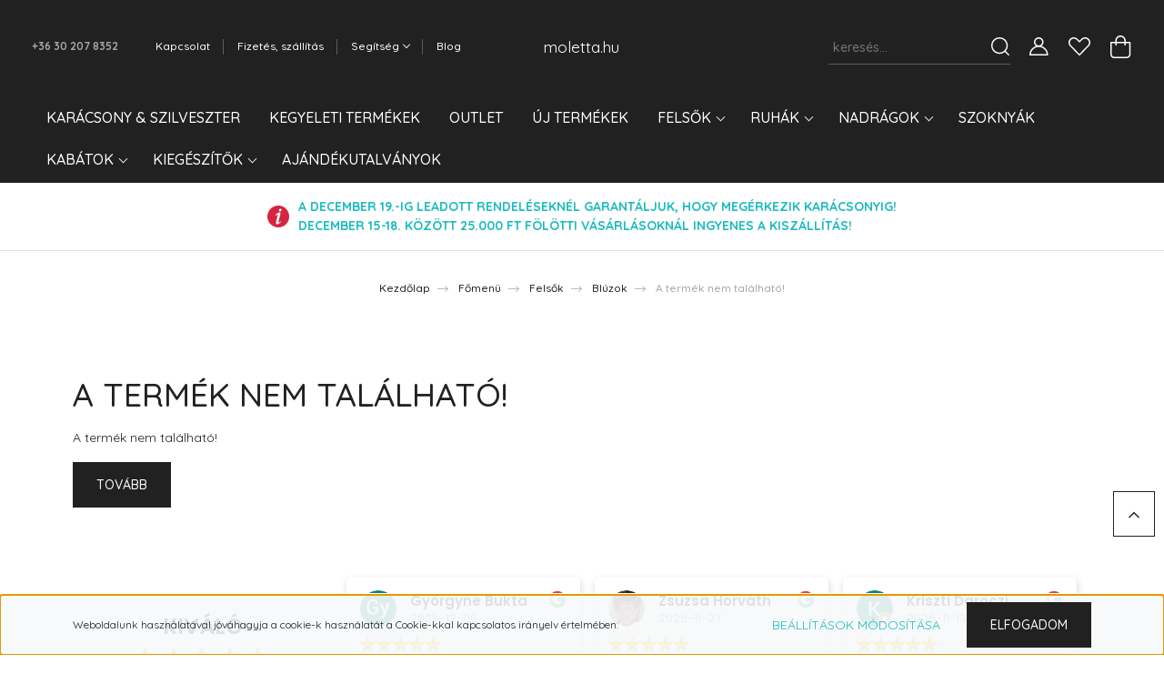

--- FILE ---
content_type: text/html; charset=UTF-8
request_url: https://moletta.hu/bordo-feher-levelmintas-bluz-12214
body_size: 14239
content:
<!DOCTYPE html>
<html lang="hu" dir="ltr">
<head>
    <title>A termék nem található!</title>
    <meta charset="utf-8">
    <meta name="description" content=" termékünk most -os áron elérhető. Vásároljon kényelmesen és biztonságosan webáruházunkból, akár percek alatt!">
    <meta name="robots" content="index, follow">
    <link href="https://moletta.cdn.shoprenter.hu/custom/moletta/image/data/Bannerek/25348291_143718996286867_7058935107156197423_n.jpg?lastmod=1633680990.1582213581" rel="icon" />
    <link href="https://moletta.cdn.shoprenter.hu/custom/moletta/image/data/Bannerek/25348291_143718996286867_7058935107156197423_n.jpg?lastmod=1633680990.1582213581" rel="apple-touch-icon" />
    <base href="https://moletta.hu:443" />
    <meta name="google-site-verification" content="AV48N36-LxfcnbsgdXAZK6D9W8ZPFQ1kLGatKPZ2eE0" />
<meta name="facebook-domain-verification" content="2g2mtn0szi772nxpluxic46kkzpzjr" />

    <meta name="viewport" content="width=device-width, initial-scale=1, maximum-scale=1, user-scalable=0">
    
            
                    
                <link rel="preconnect" href="https://fonts.googleapis.com">
    <link rel="preconnect" href="https://fonts.gstatic.com" crossorigin>
    <link href="https://fonts.googleapis.com/css2?family=Quicksand:wght@300;400;500;600;700&display=swap" rel="stylesheet">
    <link href="https://cdnjs.cloudflare.com/ajax/libs/fancybox/3.5.7/jquery.fancybox.min.css" rel="stylesheet" />
            <link rel="stylesheet" href="https://moletta.cdn.shoprenter.hu/custom/moletta/catalog/view/theme/paris_global/style/1763468188.1591773721.0.1647705509.css?v=null.1582213581" media="screen">
            <link rel="stylesheet" href="https://moletta.cdn.shoprenter.hu/custom/moletta/catalog/view/theme/paris_global/stylesheet/stylesheet.css?v=1647705508" media="screen">
        <script>
        window.nonProductQuality = 100;
    </script>
    <script src="//ajax.googleapis.com/ajax/libs/jquery/1.10.2/jquery.min.js"></script>
    <script>window.jQuery || document.write('<script src="https://moletta.cdn.shoprenter.hu/catalog/view/javascript/jquery/jquery-1.10.2.min.js?v=1484139539"><\/script>');</script>
    <script src="//cdn.jsdelivr.net/npm/slick-carousel@1.8.1/slick/slick.min.js"></script>

            
    

    <!--Header JavaScript codes--><script src="https://moletta.cdn.shoprenter.hu/web/compiled/js/countdown.js?v=1766414364"></script><script src="https://moletta.cdn.shoprenter.hu/web/compiled/js/base.js?v=1766414364"></script><script src="https://moletta.cdn.shoprenter.hu/web/compiled/js/before_starter2_head.js?v=1766414364"></script><script src="https://moletta.cdn.shoprenter.hu/web/compiled/js/before_starter2_productpage.js?v=1766414364"></script><script src="https://moletta.cdn.shoprenter.hu/web/compiled/js/nanobar.js?v=1766414364"></script><!--Header jQuery onLoad scripts--><script>window.countdownFormat='%D:%H:%M:%S';var BASEURL='https://moletta.hu';Currency={"symbol_left":"","symbol_right":" Ft","decimal_place":0,"decimal_point":",","thousand_point":".","currency":"HUF","value":1};var ShopRenter=ShopRenter||{};ShopRenter.product={"id":0,"sku":"","currency":"HUF","unitName":"","price":0,"name":"","brand":"","currentVariant":[],"parent":{"id":0,"sku":"","unitName":"","price":0,"name":""}};$(document).ready(function(){});$(window).load(function(){});</script><script src="https://moletta.cdn.shoprenter.hu/web/compiled/js/vue/manifest.bundle.js?v=1766414362"></script><script>var ShopRenter=ShopRenter||{};ShopRenter.onCartUpdate=function(callable){document.addEventListener('cartChanged',callable)};ShopRenter.onItemAdd=function(callable){document.addEventListener('AddToCart',callable)};ShopRenter.onItemDelete=function(callable){document.addEventListener('deleteCart',callable)};ShopRenter.onSearchResultViewed=function(callable){document.addEventListener('AuroraSearchResultViewed',callable)};ShopRenter.onSubscribedForNewsletter=function(callable){document.addEventListener('AuroraSubscribedForNewsletter',callable)};ShopRenter.onCheckoutInitiated=function(callable){document.addEventListener('AuroraCheckoutInitiated',callable)};ShopRenter.onCheckoutShippingInfoAdded=function(callable){document.addEventListener('AuroraCheckoutShippingInfoAdded',callable)};ShopRenter.onCheckoutPaymentInfoAdded=function(callable){document.addEventListener('AuroraCheckoutPaymentInfoAdded',callable)};ShopRenter.onCheckoutOrderConfirmed=function(callable){document.addEventListener('AuroraCheckoutOrderConfirmed',callable)};ShopRenter.onCheckoutOrderPaid=function(callable){document.addEventListener('AuroraOrderPaid',callable)};ShopRenter.onCheckoutOrderPaidUnsuccessful=function(callable){document.addEventListener('AuroraOrderPaidUnsuccessful',callable)};ShopRenter.onProductPageViewed=function(callable){document.addEventListener('AuroraProductPageViewed',callable)};ShopRenter.onMarketingConsentChanged=function(callable){document.addEventListener('AuroraMarketingConsentChanged',callable)};ShopRenter.onCustomerRegistered=function(callable){document.addEventListener('AuroraCustomerRegistered',callable)};ShopRenter.onCustomerLoggedIn=function(callable){document.addEventListener('AuroraCustomerLoggedIn',callable)};ShopRenter.onCustomerUpdated=function(callable){document.addEventListener('AuroraCustomerUpdated',callable)};ShopRenter.onCartPageViewed=function(callable){document.addEventListener('AuroraCartPageViewed',callable)};ShopRenter.customer={"userId":0,"userClientIP":"3.149.255.130","userGroupId":8,"customerGroupTaxMode":"gross","customerGroupPriceMode":"only_gross","email":"","phoneNumber":"","name":{"firstName":"","lastName":""}};ShopRenter.theme={"name":"paris_global","family":"paris","parent":""};ShopRenter.shop={"name":"moletta","locale":"hu","currency":{"code":"HUF","rate":1},"domain":"moletta.myshoprenter.hu"};ShopRenter.page={"route":"product\/product","queryString":"bordo-feher-levelmintas-bluz-12214"};ShopRenter.formSubmit=function(form,callback){callback();};let loadedAsyncScriptCount=0;function asyncScriptLoaded(position){loadedAsyncScriptCount++;if(position==='body'){if(document.querySelectorAll('.async-script-tag').length===loadedAsyncScriptCount){if(/complete|interactive|loaded/.test(document.readyState)){document.dispatchEvent(new CustomEvent('asyncScriptsLoaded',{}));}else{document.addEventListener('DOMContentLoaded',()=>{document.dispatchEvent(new CustomEvent('asyncScriptsLoaded',{}));});}}}}</script><script type="text/javascript"async class="async-script-tag"onload="asyncScriptLoaded('header')"src="https://onsite.optimonk.com/script.js?account=156561"></script><script type="text/javascript"src="https://moletta.cdn.shoprenter.hu/web/compiled/js/vue/customerEventDispatcher.bundle.js?v=1766414362"></script>                <script>window["bp"]=window["bp"]||function(){(window["bp"].q=window["bp"].q||[]).push(arguments);};window["bp"].l=1*new Date();scriptElement=document.createElement("script");firstScript=document.getElementsByTagName("script")[0];scriptElement.async=true;scriptElement.src='https://pixel.barion.com/bp.js';firstScript.parentNode.insertBefore(scriptElement,firstScript);window['barion_pixel_id']='BP-9zIA1aKxWu-5E';bp('init','addBarionPixelId','BP-9zIA1aKxWu-5E');</script><noscript>
    <img height="1" width="1" style="display:none" alt="Barion Pixel" src="https://pixel.barion.com/a.gif?ba_pixel_id='BP-9zIA1aKxWu-5E'&ev=contentView&noscript=1">
</noscript>

            
            <script>window.dataLayer=window.dataLayer||[];function gtag(){dataLayer.push(arguments)};var ShopRenter=ShopRenter||{};ShopRenter.config=ShopRenter.config||{};ShopRenter.config.googleConsentModeDefaultValue="denied";</script>                        <script type="text/javascript" src="https://moletta.cdn.shoprenter.hu/web/compiled/js/vue/googleConsentMode.bundle.js?v=1766414362"></script>

            <script>
  !function(f,b,e,v,n,t,s)
  {if(f.fbq)return;n=f.fbq=function(){n.callMethod?
  n.callMethod.apply(n,arguments):n.queue.push(arguments)};
  if(!f._fbq)f._fbq=n;n.push=n;n.loaded=!0;n.version='2.0';
  n.queue=[];t=b.createElement(e);t.async=!0;
  t.src=v;s=b.getElementsByTagName(e)[0];
  s.parentNode.insertBefore(t,s)}(window, document,'script',
  'https://connect.facebook.net/en_US/fbevents.js');
  fbq('consent', 'revoke');
fbq('init', '875177536436451');
  fbq('track', 'PageView');
document.addEventListener('AuroraProductPageViewed', function(auroraEvent) {
                    fbq('track', 'ViewContent', {
                        content_type: 'product',
                        content_ids: [auroraEvent.detail.product.id.toString()],
                        value: parseFloat(auroraEvent.detail.product.grossUnitPrice),
                        currency: auroraEvent.detail.product.currency
                    }, {
                        eventID: auroraEvent.detail.event.id
                    });
                });
document.addEventListener('AuroraAddedToCart', function(auroraEvent) {
    var fbpId = [];
    var fbpValue = 0;
    var fbpCurrency = '';

    auroraEvent.detail.products.forEach(function(item) {
        fbpValue += parseFloat(item.grossUnitPrice) * item.quantity;
        fbpId.push(item.id);
        fbpCurrency = item.currency;
    });


    fbq('track', 'AddToCart', {
        content_ids: fbpId,
        content_type: 'product',
        value: fbpValue,
        currency: fbpCurrency
    }, {
        eventID: auroraEvent.detail.event.id
    });
})
window.addEventListener('AuroraMarketingCookie.Changed', function(event) {
            let consentStatus = event.detail.isAccepted ? 'grant' : 'revoke';
            if (typeof fbq === 'function') {
                fbq('consent', consentStatus);
            }
        });
</script>
<noscript>
  <img height="1" width="1" style="display:none"
       src="https://www.facebook.com/tr?id=875177536436451&ev=PageView&noscript=1"/>
</noscript>
            <!-- Google Tag Manager -->
<script>(function(w,d,s,l,i){w[l]=w[l]||[];w[l].push({'gtm.start':
new Date().getTime(),event:'gtm.js'});var f=d.getElementsByTagName(s)[0],
j=d.createElement(s),dl=l!='dataLayer'?'&l='+l:'';j.async=true;j.src=
'https://www.googletagmanager.com/gtm.js?id='+i+dl;f.parentNode.insertBefore(j,f);
})(window,document,'script','dataLayer','GTM-MFT822M');</script>
<!-- End Google Tag Manager -->
            <!-- Global site tag (gtag.js) - Google Ads: 696384367 -->
<script async src="https://www.googletagmanager.com/gtag/js?id=AW-696384367"></script>
<script>
  window.dataLayer = window.dataLayer || [];
  function gtag(){dataLayer.push(arguments);}
  gtag('js', new Date());

  gtag('config', 'AW-696384367');
</script>
            
            
    
</head>
<body id="body" class="page-body show-quantity-in-module paris_global-body desktop-device-body" role="document">
<script>var bodyComputedStyle=window.getComputedStyle(document.body);ShopRenter.theme.breakpoints={'xs':parseInt(bodyComputedStyle.getPropertyValue('--breakpoint-xs')),'sm':parseInt(bodyComputedStyle.getPropertyValue('--breakpoint-sm')),'md':parseInt(bodyComputedStyle.getPropertyValue('--breakpoint-md')),'lg':parseInt(bodyComputedStyle.getPropertyValue('--breakpoint-lg')),'xl':parseInt(bodyComputedStyle.getPropertyValue('--breakpoint-xl'))}</script><!--Google Tag Manager(noscript)--><noscript><iframe src="https://www.googletagmanager.com/ns.html?id=GTM-MFT822M"
height="0"width="0"style="display:none;visibility:hidden"></iframe></noscript><!--End Google Tag Manager(noscript)-->
                    

<!-- cached --><div class="Fixed nanobar js-nanobar-first-login">
    <div class="container nanobar-container">
        <div class="row flex-column flex-sm-row ">
            <div class="col-12 col-lg-6 col-xl-7 nanobar-text-cookies align-self-center text-sm-left">
                Weboldalunk használatával jóváhagyja a cookie-k használatát a Cookie-kkal kapcsolatos irányelv értelmében.
            </div>
            <div class="col-12 col-lg-6 col-xl-5 nanobar-buttons mt-2 m-lg-0 text-center text-lg-right">
                <a href="" class="btn btn-link nanobar-settings-button js-nanobar-settings-button">
                    Beállítások módosítása
                </a>
                <a href="" class="btn btn-primary nanobar-btn js-nanobar-close-cookies" data-button-save-text="Beállítások mentése">
                    Elfogadom
                </a>
            </div>
        </div>
        <div class="nanobar-cookies js-nanobar-cookies flex-column flex-sm-row text-left pt-3 mt-3" style="display: none;">
            <div class="form-check pt-2 pb-2 pr-2 mb-0">
                <input class="form-check-input" type="checkbox" name="required_cookies" disabled checked />
                <label class="form-check-label">
                    Szükséges cookie-k
                    <div class="cookies-help-text text-muted">
                        Ezek a cookie-k segítenek abban, hogy a webáruház használható és működőképes legyen.
                    </div>
                </label>
            </div>
            <div class="form-check pt-2 pb-2 pr-2 mb-0">
                <input class="form-check-input js-nanobar-marketing-cookies" type="checkbox" name="marketing_cookies"
                         checked />
                <label class="form-check-label">
                    Marketing cookie-k
                    <div class="cookies-help-text text-muted">
                        Ezeket a cookie-k segítenek abban, hogy az Ön érdeklődési körének megfelelő reklámokat és termékeket jelenítsük meg a webáruházban.
                    </div>
                </label>
            </div>
        </div>
    </div>
</div>

<script>
    (function ($) {
        $(document).ready(function () {
            new AuroraNanobar.FirstLogNanobarCheckbox(jQuery('.js-nanobar-first-login'), 'bottom');
        });
    })(jQuery);
</script>
<!-- /cached -->
<!-- cached --><div class="Fixed nanobar js-nanobar-free-shipping">
    <div class="container nanobar-container">
        <button type="button" class="close js-nanobar-close" aria-label="Close">
            <span aria-hidden="true">&times;</span>
        </button>
        <div class="nanobar-text px-3"></div>
    </div>
</div>

<script>$(document).ready(function(){document.nanobarInstance=new AuroraNanobar.FreeShippingNanobar($('.js-nanobar-free-shipping'),'bottom','0','','1');});</script><!-- /cached -->
                <!-- page-wrap -->

                <div class="page-wrap sr-search--enabled">
                                                <div id="section-header" class="section-wrapper ">
    
    

<header class="sticky-header">
            <div class="container-fluid">
            <nav class="navbar header-navbar flex-column">
                <div class="header-navbar-top d-flex justify-content-between w-100">
                    <div class="header-navbar-top-left d-flex align-items-center justify-content-start">
                        <div id="js-mobile-navbar" class="mobile-navbar">
                            <button id="js-hamburger-icon" class="btn btn-primary p-0">
                                <div class="hamburger-icon position-relative">
                                    <div class="hamburger-icon-line position-absolute line-1"></div>
                                    <div class="hamburger-icon-line position-absolute line-2"></div>
                                    <div class="hamburger-icon-line position-absolute line-3"></div>
                                </div>
                            </button>
                        </div>
                                                    <div class="header-contacts-wrapper">
                                <span class="d-flex flex-column flex-xl-row flex-wrap align-items-start align-items-xl-center">
                                                                            <a class="hamburger-phone hamburger-contacts-link" href="tel:+36 30 207 8352">+36 30 207 8352</a>
                                                                                                        </span>
                            </div>
                                                <!-- cached -->
    <ul class="nav headermenu-list">
                    <li class="nav-item">
                <a class="nav-link" href="https://moletta.hu/index.php?route=information/contact"
                    target="_self"
                                        title="Kapcsolat"
                >
                    Kapcsolat
                </a>
                            </li>
                    <li class="nav-item">
                <a class="nav-link" href="https://moletta.hu/fizetes-szallitas-34"
                    target="_self"
                                        title="Fizetés, szállítás"
                >
                    Fizetés, szállítás
                </a>
                            </li>
                    <li class="nav-item dropdown">
                <a class="nav-link" href="https://moletta.hu/segitseg-35"
                    target="_self"
                     class="dropdown-toggle disabled"                    title="Segítség"
                >
                    Segítség
                </a>
                                    <ul class="dropdown-hover-menu">
                                                    <li class="dropdown-item">
                                <a href="https://moletta.hu/merettablazat-54" title="Mérettáblázat" target="_self">
                                    Mérettáblázat
                                </a>
                            </li>
                                                    <li class="dropdown-item">
                                <a href="https://moletta.hu/gyakran-ismetelt-kerdesek-36" title="Gyakran ismételt kérdések" target="_self">
                                    Gyakran ismételt kérdések
                                </a>
                            </li>
                                                    <li class="dropdown-item">
                                <a href="https://moletta.hu/14-napos-termek-visszakuldes-38" title="14 napos termék-visszaküldés" target="_self">
                                    14 napos termék-visszaküldés
                                </a>
                            </li>
                                            </ul>
                            </li>
                    <li class="nav-item">
                <a class="nav-link" href="https://moletta.hu/hirek-1"
                    target="_self"
                                        title="Blog"
                >
                    Blog
                </a>
                            </li>
            </ul>
    <!-- /cached -->
                    </div>
                    <div class="header-navbar-top-center d-flex align-items-center justify-content-center">
                        <!-- cached -->
    <a class="navbar-brand" href="/">moletta.hu</a>
<!-- /cached -->
                    </div>

                                        <div class="header-navbar-top-right-search d-flex align-items-center justify-content-end">
                        <div class="dropdown search-module d-flex header-navbar-top-right-item">
                            <div class="input-group">
                                <input class="form-control form-control-lg disableAutocomplete" type="text" placeholder="keresés..." value=""
                                       id="filter_keyword" 
                                       onclick="this.value=(this.value==this.defaultValue)?'':this.value;"/>
                                <div class="input-group-append">
                                    <button class="btn" type="button" onclick="moduleSearch();">
                                        <svg width="20" height="20" viewBox="0 0 20 20" fill="currentColor" xmlns="https://www.w3.org/2000/svg">
    <path d="M9.10855 18.2134C11.3088 18.2134 13.3297 17.4263 14.9076 16.123L18.5686 19.784C18.7113 19.9268 18.898 20 19.0848 20C19.2715 20 19.4582 19.9268 19.601 19.784C19.8865 19.4984 19.8865 19.0335 19.601 18.7479L15.9546 15.1016C17.3604 13.4981 18.2134 11.4003 18.2134 9.10855C18.2134 4.08567 14.1278 0 9.10489 0C4.08201 0 0 4.08201 0 9.10489C0 14.1278 4.08567 18.2134 9.10855 18.2134ZM9.10855 1.46074C13.3224 1.46074 16.7527 4.88742 16.7527 9.10489C16.7527 13.3223 13.3224 16.749 9.10855 16.749C4.89475 16.749 1.4644 13.3187 1.4644 9.10489C1.4644 4.89109 4.89475 1.46074 9.10855 1.46074Z" />
</svg>

                                    </button>
                                </div>
                            </div>

                            <input type="hidden" id="filter_description" value="0"/>
                            <input type="hidden" id="search_shopname" value="moletta"/>
                            <div id="results" class="dropdown-menu search-results"></div>
                        </div>

                        
                    </div>
                    
                    <div class="header-navbar-top-right d-flex align-items-center justify-content-end">
                                                    <div class="header-navbar-top-right-item header-navbar-top-right-login">
                                <!-- cached -->
    <ul class="nav login-list">
                    <li class="nav-item">
                <a class="nav-link btn" href="index.php?route=account/login" title="Belépés">
                    <span>
                        <svg width="21" height="20" viewBox="0 0 21 20" fill="currentColor" xmlns="https://www.w3.org/2000/svg">
    <path d="M0.747791 20H19.802C20.0039 20 20.1945 19.9178 20.3366 19.7757C20.4786 19.6336 20.5534 19.4393 20.5497 19.2374C20.4599 14.6878 17.3534 10.8299 13.1777 9.58505C14.5833 8.64673 15.5104 7.04673 15.5104 5.23364C15.5104 2.34766 13.1627 0 10.2768 0C7.39078 0 5.04312 2.34766 5.04312 5.23364C5.04312 7.04673 5.97022 8.64673 7.37209 9.58505C3.19639 10.8336 0.0898473 14.6878 0.000127707 19.2374C-0.00361061 19.4393 0.0748939 19.6336 0.213212 19.7757C0.351529 19.9178 0.54966 20 0.747791 20ZM6.53845 5.23364C6.53845 3.17383 8.21695 1.49533 10.2768 1.49533C12.3366 1.49533 14.0151 3.17383 14.0151 5.23364C14.0151 7.29346 12.3366 8.97196 10.2768 8.97196C8.21695 8.97196 6.53845 7.29346 6.53845 5.23364ZM10.2768 10.6542C14.7702 10.6542 18.5384 14.1121 19.0095 18.5047H1.54405C2.01508 14.1121 5.78331 10.6542 10.2768 10.6542Z"/>
</svg>

                    </span>
                </a>
            </li>
            </ul>
<!-- /cached -->
                            </div>
                                                <div class="header-navbar-top-right-item">
                            <hx:include src="/_fragment?_path=_format%3Dhtml%26_locale%3Den%26_controller%3Dmodule%252Fwishlist&amp;_hash=%2FhYjSb0yKP%2Fok2eVrvy5QE3GuoLdLxyNkRaf4G9QOac%3D"></hx:include>
                        </div>
                        <div id="js-cart" class="header-navbar-top-right-item">
                            <hx:include src="/_fragment?_path=_format%3Dhtml%26_locale%3Den%26_controller%3Dmodule%252Fcart&amp;_hash=LJHYznivH%2BQ%2FYY1uLEQX64j%2BRBjVPAQdToi9m4VxU2Q%3D"></hx:include>
                        </div>
                    </div>
                </div>
                <div class="header-navbar-bottom">
                    


                    
            <div id="module_category_wrapper" class="module-category-wrapper">
    
    <div id="category" class="module content-module header-position hide-top category-module" >
                    <div class="module-body">
                        <div id="category-nav">
            


<ul class="nav nav-pills category category-menu sf-menu sf-horizontal builded">
    <li id="cat_232" class="nav-item item category-list module-list even">
    <a href="https://moletta.hu/ho-ho-ho-232" class="nav-link">
        Karácsony &amp; Szilveszter
    </a>
    </li><li id="cat_259" class="nav-item item category-list module-list odd">
    <a href="https://moletta.hu/office-259" class="nav-link">
        Kegyeleti termékek
    </a>
    </li><li id="cat_239" class="nav-item item category-list module-list even">
    <a href="https://moletta.hu/outlet-239" class="nav-link">
        Outlet
    </a>
    </li><li id="cat_250" class="nav-item item category-list module-list odd">
    <a href="https://moletta.hu/uj-termekek-250" class="nav-link">
        ÚJ TERMÉKEK
    </a>
    </li><li id="cat_157" class="nav-item item category-list module-list parent even">
    <a href="https://moletta.hu/felso-157" class="nav-link">
        Felsők
    </a>
            <ul class="nav flex-column children"><li id="cat_177" class="nav-item item category-list module-list even">
    <a href="https://moletta.hu/felso-157/bluzok-177" class="nav-link">
        Blúzok
    </a>
    </li><li id="cat_182" class="nav-item item category-list module-list odd">
    <a href="https://moletta.hu/felso-157/kardiganok-182" class="nav-link">
        Kardigánok
    </a>
    </li><li id="cat_180" class="nav-item item category-list module-list even">
    <a href="https://moletta.hu/felso-157/puloverek-180" class="nav-link">
        Pulóverek
    </a>
    </li><li id="cat_185" class="nav-item item category-list module-list odd">
    <a href="https://moletta.hu/felso-157/szabadidos-darabok-185" class="nav-link">
        Szabadidős darabok
    </a>
    </li></ul>
    </li><li id="cat_158" class="nav-item item category-list module-list parent odd">
    <a href="https://moletta.hu/ruha-158" class="nav-link">
        Ruhák
    </a>
            <ul class="nav flex-column children"><li id="cat_191" class="nav-item item category-list module-list even">
    <a href="https://moletta.hu/ruha-158/egyberuha-191" class="nav-link">
        Egyberuha
    </a>
    </li><li id="cat_188" class="nav-item item category-list module-list odd">
    <a href="https://moletta.hu/ruha-158/elegans-188" class="nav-link">
        Elegáns
    </a>
    </li><li id="cat_190" class="nav-item item category-list module-list even">
    <a href="https://moletta.hu/ruha-158/tunika-190" class="nav-link">
        Tunika
    </a>
    </li></ul>
    </li><li id="cat_159" class="nav-item item category-list module-list parent even">
    <a href="https://moletta.hu/nadrag-159" class="nav-link">
        Nadrágok
    </a>
            <ul class="nav flex-column children"><li id="cat_194" class="nav-item item category-list module-list even">
    <a href="https://moletta.hu/nadrag-159/alkalmi-194" class="nav-link">
        Alkalmi
    </a>
    </li><li id="cat_197" class="nav-item item category-list module-list odd">
    <a href="https://moletta.hu/nadrag-159/elasztikus-197" class="nav-link">
        Elasztikus
    </a>
    </li><li id="cat_199" class="nav-item item category-list module-list even">
    <a href="https://moletta.hu/nadrag-159/hetkoznapi-199" class="nav-link">
        Hétköznapi
    </a>
    </li><li id="cat_202" class="nav-item item category-list module-list odd">
    <a href="https://moletta.hu/nadrag-159/rovid-202" class="nav-link">
        Rövid
    </a>
    </li><li id="cat_205" class="nav-item item category-list module-list even">
    <a href="https://moletta.hu/nadrag-159/sportos-205" class="nav-link">
        Sportos
    </a>
    </li></ul>
    </li><li id="cat_160" class="nav-item item category-list module-list odd">
    <a href="https://moletta.hu/szoknya-160" class="nav-link">
        Szoknyák
    </a>
    </li><li id="cat_161" class="nav-item item category-list module-list parent even">
    <a href="https://moletta.hu/kabat-161" class="nav-link">
        Kabátok
    </a>
            <ul class="nav flex-column children"><li id="cat_265" class="nav-item item category-list module-list even">
    <a href="https://moletta.hu/kabat-161/blezer-265" class="nav-link">
        Blézer
    </a>
    </li><li id="cat_209" class="nav-item item category-list module-list odd">
    <a href="https://moletta.hu/kabat-161/dzsekik-209" class="nav-link">
        Dzsekik
    </a>
    </li><li id="cat_268" class="nav-item item category-list module-list even">
    <a href="https://moletta.hu/kabat-161/melleny-268" class="nav-link">
        Mellény
    </a>
    </li><li id="cat_212" class="nav-item item category-list module-list odd">
    <a href="https://moletta.hu/kabat-161/pelerin-212" class="nav-link">
        Pelerin
    </a>
    </li><li id="cat_206" class="nav-item item category-list module-list even">
    <a href="https://moletta.hu/kabat-161/szovet-206" class="nav-link">
        Szövet
    </a>
    </li></ul>
    </li><li id="cat_162" class="nav-item item category-list module-list parent odd">
    <a href="https://moletta.hu/kiegeszitok-162" class="nav-link">
        Kiegészítők
    </a>
            <ul class="nav flex-column children"><li id="cat_214" class="nav-item item category-list module-list even">
    <a href="https://moletta.hu/kiegeszitok-162/ekszerek-214" class="nav-link">
        Ékszerek
    </a>
    </li><li id="cat_219" class="nav-item item category-list module-list odd">
    <a href="https://moletta.hu/kiegeszitok-162/kendok-219" class="nav-link">
        Kendők
    </a>
    </li><li id="cat_271" class="nav-item item category-list module-list even">
    <a href="https://moletta.hu/kiegeszitok-162/kontosok-271" class="nav-link">
        Köntösök
    </a>
    </li><li id="cat_222" class="nav-item item category-list module-list odd">
    <a href="https://moletta.hu/kiegeszitok-162/salak-222" class="nav-link">
        Sálak
    </a>
    </li><li id="cat_217" class="nav-item item category-list module-list even">
    <a href="https://moletta.hu/kiegeszitok-162/taskak-217" class="nav-link">
        Táskák
    </a>
    </li></ul>
    </li><li id="cat_234" class="nav-item item category-list module-list even">
    <a href="https://moletta.hu/ajandekutalvanyok-234" class="nav-link">
        Ajándékutalványok
    </a>
    </li>
</ul>

<script>$(function(){$("ul.category").superfish({animation:{opacity:'show'},popUpSelector:"ul.category,ul.children,.js-subtree-dropdown",delay:400,speed:'normal',hoverClass:'js-sf-hover'});});</script>        </div>
            </div>
                                </div>
    
            </div>
    
                </div>
            </nav>
        </div>
    </header>
            

<script src="https://cdnjs.cloudflare.com/ajax/libs/jQuery.mmenu/8.5.8/mmenu.min.js"></script>
<link rel="stylesheet" href="https://cdnjs.cloudflare.com/ajax/libs/jQuery.mmenu/8.5.8/mmenu.min.css"/>
<script>
    document.addEventListener("DOMContentLoaded", () => {
        //Mmenu initialize
        const menu = new Mmenu("#js-mobile-nav", {
            slidingSubmenus: true,
            navbar: {
                title: " "
            },
            "counters": true,
            "extensions": [
                "fullscreen",
                "theme-black",
                "pagedim-black",
                "position-front"
            ]
        });
        const api = menu.API;

        //Hamburger menu click event
        document.querySelector("#js-hamburger-icon").addEventListener(
            "click", (evnt) => {
                evnt.preventDefault();
                api.open();
            }
        );

        document.querySelector(".js-close-menu").addEventListener(
            "click", (evnt) => {
                evnt.preventDefault();
                api.close();
            }
        );
    });
</script>

<style>
    #js-mobile-nav.mm-menu_opened {
        display: block !important;
    }
    .mm-menu {
        --mm-color-background: #212121;
        --mm-color-border: #474747;
        --mm-listitem-size: 40px;
        --mm-color-button: #919191;
        --mm-color-text-dimmed:#fff;
    }

    .mm-counter {
        width: 10px;
    }
</style>

<div id="js-mobile-nav" style="display: none;">
    <span class="login-and-exit-line">
        <span class="login-and-exit-line-inner d-flex w-100 align-items-center justify-content-between">
            <span class="close-menu-button-wrapper d-flex justify-content-start align-items-center">
                <a class="js-close-menu" href="#">
                    <div class="btn d-flex-center">
                        <svg width="20" height="19" viewBox="0 0 20 19" fill="currentColor" xmlns="https://www.w3.org/2000/svg">
    <path d="M0.562455 1.44042L17.6102 18.4881C17.9778 18.8558 18.5333 18.9021 18.8444 18.591C19.1555 18.2798 19.1092 17.7244 18.7415 17.3568L1.69383 0.30905C1.32613 -0.0586452 0.77073 -0.104929 0.459603 0.206198C0.148476 0.517325 0.194759 1.07273 0.562455 1.44042Z" />
    <path d="M18.4881 1.44042L1.44042 18.4881C1.07273 18.8558 0.517325 18.9021 0.206198 18.591C-0.104929 18.2798 -0.0586457 17.7244 0.30905 17.3568L17.3568 0.30905C17.7244 -0.0586452 18.2798 -0.104929 18.591 0.206198C18.9021 0.517325 18.8558 1.07273 18.4881 1.44042Z" />
</svg>

                    </div>
                </a>
            </span>
            <span class="hamburger-login-box-wrapper">
                                    <span class="hamburger-login-box">
                                                    <span class="mobile-login-buttons">
                            <span class="mobile-login-buttons-row d-flex justify-content-start">
                                <span class="w-50">
                                    <a href="index.php?route=account/login" class="btn btn-sm btn-primary btn-block">Belépés</a>
                                </span>
                                <span class="w-50">
                                    <a href="index.php?route=account/create" class="btn btn-sm btn-outline-primary btn-block">Regisztráció</a>
                                </span>
                            </span>
                        </span>
                                                </span>
                            </span>
        </span>
    </span>
    <ul>
        <li>
    <a href="https://moletta.hu/ho-ho-ho-232">
        Karácsony &amp; Szilveszter
    </a>
    </li><li>
    <a href="https://moletta.hu/office-259">
        Kegyeleti termékek
    </a>
    </li><li>
    <a href="https://moletta.hu/outlet-239">
        Outlet
    </a>
    </li><li>
    <a href="https://moletta.hu/uj-termekek-250">
        ÚJ TERMÉKEK
    </a>
    </li><li>
    <a href="https://moletta.hu/felso-157">
        Felsők
    </a>
            <ul><li>
    <a href="https://moletta.hu/felso-157/bluzok-177">
        Blúzok
    </a>
    </li><li>
    <a href="https://moletta.hu/felso-157/kardiganok-182">
        Kardigánok
    </a>
    </li><li>
    <a href="https://moletta.hu/felso-157/puloverek-180">
        Pulóverek
    </a>
    </li><li>
    <a href="https://moletta.hu/felso-157/szabadidos-darabok-185">
        Szabadidős darabok
    </a>
    </li></ul>
    </li><li>
    <a href="https://moletta.hu/ruha-158">
        Ruhák
    </a>
            <ul><li>
    <a href="https://moletta.hu/ruha-158/egyberuha-191">
        Egyberuha
    </a>
    </li><li>
    <a href="https://moletta.hu/ruha-158/elegans-188">
        Elegáns
    </a>
    </li><li>
    <a href="https://moletta.hu/ruha-158/tunika-190">
        Tunika
    </a>
    </li></ul>
    </li><li>
    <a href="https://moletta.hu/nadrag-159">
        Nadrágok
    </a>
            <ul><li>
    <a href="https://moletta.hu/nadrag-159/alkalmi-194">
        Alkalmi
    </a>
    </li><li>
    <a href="https://moletta.hu/nadrag-159/elasztikus-197">
        Elasztikus
    </a>
    </li><li>
    <a href="https://moletta.hu/nadrag-159/hetkoznapi-199">
        Hétköznapi
    </a>
    </li><li>
    <a href="https://moletta.hu/nadrag-159/rovid-202">
        Rövid
    </a>
    </li><li>
    <a href="https://moletta.hu/nadrag-159/sportos-205">
        Sportos
    </a>
    </li></ul>
    </li><li>
    <a href="https://moletta.hu/szoknya-160">
        Szoknyák
    </a>
    </li><li>
    <a href="https://moletta.hu/kabat-161">
        Kabátok
    </a>
            <ul><li>
    <a href="https://moletta.hu/kabat-161/blezer-265">
        Blézer
    </a>
    </li><li>
    <a href="https://moletta.hu/kabat-161/dzsekik-209">
        Dzsekik
    </a>
    </li><li>
    <a href="https://moletta.hu/kabat-161/melleny-268">
        Mellény
    </a>
    </li><li>
    <a href="https://moletta.hu/kabat-161/pelerin-212">
        Pelerin
    </a>
    </li><li>
    <a href="https://moletta.hu/kabat-161/szovet-206">
        Szövet
    </a>
    </li></ul>
    </li><li>
    <a href="https://moletta.hu/kiegeszitok-162">
        Kiegészítők
    </a>
            <ul><li>
    <a href="https://moletta.hu/kiegeszitok-162/ekszerek-214">
        Ékszerek
    </a>
    </li><li>
    <a href="https://moletta.hu/kiegeszitok-162/kendok-219">
        Kendők
    </a>
    </li><li>
    <a href="https://moletta.hu/kiegeszitok-162/kontosok-271">
        Köntösök
    </a>
    </li><li>
    <a href="https://moletta.hu/kiegeszitok-162/salak-222">
        Sálak
    </a>
    </li><li>
    <a href="https://moletta.hu/kiegeszitok-162/taskak-217">
        Táskák
    </a>
    </li></ul>
    </li><li>
    <a href="https://moletta.hu/ajandekutalvanyok-234">
        Ajándékutalványok
    </a>
    </li>

                                    <li class="informations-mobile-menu-item">
                    <a href="https://moletta.hu/index.php?route=information/contact" target="_self">Kapcsolat</a>
                                    </li>
                            <li class="informations-mobile-menu-item">
                    <a href="https://moletta.hu/fizetes-szallitas-34" target="_self">Fizetés, szállítás</a>
                                    </li>
                            <li class="informations-mobile-menu-item">
                    <a href="https://moletta.hu/segitseg-35" target="_self">Segítség</a>
                                            <ul>
                                                            <li class="informations-mobile-menu-item informations-mobile-menu-item-sublevel">
                                    <a href="https://moletta.hu/merettablazat-54" target="_self">Mérettáblázat</a>
                                </li>
                                                            <li class="informations-mobile-menu-item informations-mobile-menu-item-sublevel">
                                    <a href="https://moletta.hu/gyakran-ismetelt-kerdesek-36" target="_self">Gyakran ismételt kérdések</a>
                                </li>
                                                            <li class="informations-mobile-menu-item informations-mobile-menu-item-sublevel">
                                    <a href="https://moletta.hu/14-napos-termek-visszakuldes-38" target="_self">14 napos termék-visszaküldés</a>
                                </li>
                                                    </ul>
                                    </li>
                            <li class="informations-mobile-menu-item">
                    <a href="https://moletta.hu/hirek-1" target="_self">Blog</a>
                                    </li>
                            <li class="hamburger-contact-box" style="border-color: transparent;">
            <span>
                <div id="section-contact_paris" class="section-wrapper ">
    
    


</div>
            </span>
        </li>
        <li class="hamburger-selects-wrapper">
            <span class="d-flex align-items-center">
                <!-- cached -->


                    
    
    <div id="languageselect" class="module content-module footer-bottom-position hide-top languageselect-module" >
                                    <div class="module-body">
                        <form action="/" method="post" enctype="multipart/form-data" id="language-form">
            <div class="d-flex language-select-box justify-content-lg-between">
                                            <div class="language-text active cursor-pointer language-data" data-langcode="hu">
                    <span class="language-change language-code-name">hu</span>
                </div>
                                <input type="hidden" value="" name="language_code" />
                        </div>
            <script>$(window).load(function(){$('.language-change').one('click',function(){var language_code=$(this).parent('.language-data').data('langcode');$('input[name="language_code"]').attr('value',language_code);$('#language-form').submit();});});</script>        </form>
            </div>
                                </div>
    
    <!-- /cached -->
                <!-- cached -->


                    
    
    <div id="currenciesselect" class="module content-module footer-bottom-position hide-top currenciesselect-module" >
                                    <div class="module-body">
                        <form action="/" method="post" enctype="multipart/form-data">
            <select class="form-control form-control-sm currencieselect-select" name="currency_id" onchange="this.form.submit()">
                                    <option
                        value="HUF" selected="selected">
                        HUF
                    </option>
                            </select>
        </form>
            </div>
                                </div>
    
    <!-- /cached -->
            </span>
        </li>
    </ul>
</div>
    
</div>
                            
            <main class="has-sticky">
                                    <div id="section-announcement_bar_paris" class="section-wrapper ">
    
        <div class="header-bottom module-body section-module-body announcement-bar-section-section-body">
        <div class="header-bottom announcement-bar-section-position row no-gutters align-items-center justify-content-between">
            <div class="container home-container p-0">
                <div class="row sr-row no-gutters announcement-bar-section-row">
                                                                                                        <div class="announcement-bar-section-col col d-flex align-items-center justify-content-center">
                                                                                                                <div class="announcement-bar-box d-flex">
                                            <a class="announcement-bar-box-link" href="#">
                                                                                        <span class="announcement-bar-wrapper d-flex align-items-center">
                                                                                                                                                <span class="announcement-bar-icon">
                                                        <img src="[data-uri]" data-src="https://moletta.cdn.shoprenter.hu/custom/moletta/image/data/Bannerek/info.png.webp?v=null.1582213581" class="announcement-bar-img" title=" <strong> A december 19.-ig leadott rendeléseknél garantáljuk, hogy megérkezik karácsonyig! <br> December 15-18. között 25.000 Ft fölötti vásárlásoknál ingyenes a kiszállítás!</strong>" alt=" <strong> A december 19.-ig leadott rendeléseknél garantáljuk, hogy megérkezik karácsonyig! <br> December 15-18. között 25.000 Ft fölötti vásárlásoknál ingyenes a kiszállítás!</strong>"  />
                                                    </span>
                                                                                                                                                                                        <span class="announcement-bar-title">
                                                     <strong> A december 19.-ig leadott rendeléseknél garantáljuk, hogy megérkezik karácsonyig! <br> December 15-18. között 25.000 Ft fölötti vásárlásoknál ingyenes a kiszállítás!</strong>
                                                </span>
                                                                                    </span>
                                    
                                            </a>
                                        </div>
                                                                    </div>
                                                                                        </div>
            </div>
        </div>
    </div>
    <script>
        $(document).ready(function () {

            var breakpointLg = parseInt(window.getComputedStyle(document.body).getPropertyValue('--breakpoint-lg'));
            $('.announcement-bar-section-row').slick({
                slidesToShow: 1,
                slidesToScroll: 1,
                autoplay: true,
                autoplaySpeed: 5000,
                mobileFirst: true,
                arrows: false,
                dots: false
            });
        });
    </script>



</div>
                                                        
    <div class="container">
                <nav aria-label="breadcrumb">
        <ol class="breadcrumb" itemscope itemtype="https://schema.org/BreadcrumbList">
                            <li class="breadcrumb-item"  itemprop="itemListElement" itemscope itemtype="https://schema.org/ListItem">
                                            <a itemprop="item" href="https://moletta.hu">
                            <span itemprop="name">Kezdőlap</span>
                        </a>
                    
                    <meta itemprop="position" content="1" />
                </li>
                            <li class="breadcrumb-item"  itemprop="itemListElement" itemscope itemtype="https://schema.org/ListItem">
                                            <a itemprop="item" href="https://moletta.hu/fomenu-170">
                            <span itemprop="name">Főmenü</span>
                        </a>
                    
                    <meta itemprop="position" content="2" />
                </li>
                            <li class="breadcrumb-item"  itemprop="itemListElement" itemscope itemtype="https://schema.org/ListItem">
                                            <a itemprop="item" href="https://moletta.hu/fomenu-170/felso-157">
                            <span itemprop="name">Felsők</span>
                        </a>
                    
                    <meta itemprop="position" content="3" />
                </li>
                            <li class="breadcrumb-item"  itemprop="itemListElement" itemscope itemtype="https://schema.org/ListItem">
                                            <a itemprop="item" href="https://moletta.hu/fomenu-170/felso-157/bluzok-177">
                            <span itemprop="name">Blúzok</span>
                        </a>
                    
                    <meta itemprop="position" content="4" />
                </li>
                            <li class="breadcrumb-item active" aria-current="page" itemprop="itemListElement" itemscope itemtype="https://schema.org/ListItem">
                                            <span itemprop="name">A termék nem található!</span>
                    
                    <meta itemprop="position" content="5" />
                </li>
                    </ol>
    </nav>


        <div class="row">
            <section class="col one-column-content">
                <div>
                                            <div class="page-head">
                                <h1 class="page-head-title">
                    A termék nem található!
            </h1>
                        </div>
                    
                                            <div class="page-body">
                                <div class="content">
                    A termék nem található!
            </div>

    <div class="buttons">
        <a href="https://moletta.hu/index.php" class="btn btn-primary">Tovább</a>
    </div>
                        </div>
                                    </div>
            </section>
        </div>
    </div>
            </main>

                                        <section class="footer-top-position">
            <div class="container">
                    <!-- cached -->


                    
            <div id="module_customcontent12_wrapper" class="module-customcontent12-wrapper">
    
    <div id="customcontent12" class="module content-module home-position customcontent hide-top" >
                                    <div class="module-body">
                        <script defer async src='https://cdn.trustindex.io/loader.js?cc6336652e77800b085d3e21c9'></script>
            </div>
                                </div>
    
            </div>
    <!-- /cached -->
    

            </div>
        </section>
        <a class="btn btn-link mobile-scroll-top-button d-flex justify-content-center d-md-none" href="#body">
        <span class="mobile-scroll-top-button-icon d-flex align-items-center mr-2">
            <svg class="icon-arrow icon-arrow-up" width="12" height="12" viewBox="0 0 12 20" fill="currentColor" xmlns="https://www.w3.org/2000/svg">
    <path d="M10.3802 20L12 18.3802L3.6255 10L12 1.61976L10.3802 0L0.374497 10L10.3802 20Z" fill="currentColor"/>
</svg>
        </span>
        <span class="mobile-scroll-top-button-text">
            Az oldal tetejére
        </span>
    </a>
    <footer class="d-print-none">
        <div class="container">
            <section class="row footer-rows">
                <div class="col-12 footer-position">
                        <!-- cached -->


                    
            <div id="module_newsletter_subscribe_wrapper" class="module-newsletter_subscribe-wrapper">
    
    <div id="newsletter_subscribe" class="newsletter-subscribe-module module content-module footer-position" >
                                    <div class="module-head">
                                <div class="module-head-title">Hírlevél</div>
                    </div>
                            <div class="module-body">
                        <p class="newsletter-pretext"><p align="center"><strong>Iratkozzon fel és értesüljön első kézből az újdonságokról!</strong>
</p></p>
    
    <form id="newsletter-emailsubscribe"
          class="needs-subscribe-validation"
          action="/index.php?route=module/newsletter_subscribe/subscribe"
          method="post" accept-charset="utf-8"
          enctype="application/x-www-form-urlencoded"
          novalidate="novalidate"
    >
        <div class="row subscribe-input-row flex-column flex-md-row">
                        
                                        <div class="col col-auto mb-3">
                    <input type="text" name="subscriber_lastname" id="subscriber-lastname" class="form-control" placeholder="Keresztnév" tabindex="1" value="">
                    <div class="invalid-feedback">
                        Hiányzó adatok!
                    </div>
                </div>
            
                        
            <div class="col col-auto mb-3">
                <input type="email" name="subscriber_email" id="newsletter-mail-input" class="form-control email" placeholder="E-mail cím" tabindex="1" value="" required>
                <div class="invalid-feedback">
                    Hiányzó adatok!
                </div>
            </div>

            <div class="col col-auto form-submit mb-3">
                <button class="btn btn-primary" type="submit">
                    Feliratkozom
                    <span class="button-arrow-icon">
                    <svg width="17" height="9.35" viewBox="0 0 25 14" xmlns="https://www.w3.org/2000/svg" fill="currentColor">
    <path d="M0 7.84448L22.249 7.84448L17.1099 12.9837L18.1262 14L25 7.12622L18.1262 0.252434L17.1099 1.26878L22.249 6.40795L0 6.40795L0 7.84448Z" />
</svg>

                </span>
                </button>
            </div>

        </div>

        <div class="form-group">
                                        <div class="custom-control custom-checkbox">
                    <input type="checkbox" value="1" name="subscriber_policy" id="newsletter-subscriber-policy" class="custom-control-input" tabindex="1" required>
                    <label for="newsletter-subscriber-policy" class="custom-control-label">
                        Hozzájárulok ahhoz, hogy a <b>moletta.hu</b> a nevemet és e-mail címemet hírlevelezési céllal
kezelje és a részemre gazdasági reklámot is tartalmazó email hírleveleket küldjön. 
                    </label>
                    <div class="invalid-feedback">
                        Amennyiben szeretne feliratkozni hírlevelünkre kérjük pipálja be az adatkezelési checkboxot!
                    </div>
                </div>
                    </div>

        <div class="form-element form-element-topyenoh d-none">
            <label for="form-element-re-email">re-email</label>
            <br class="lsep">
            <input type="text" name="re-email" id="form-element-re-email" class="input input-topyenoh" value="">
        </div>

        <input type="hidden" name="status" value="1">
        <input type="hidden" name="language_id" value="1">
    </form>

            <p class="newsletter-posttext"><p> 
</p>
<p> 
</p></p>
            </div>
                                </div>
        <script>var ERROR_EMAIL_IN_USE_MESSAGE='Az email cím már szerepel a hírlevél listán!';var ERROR_DATA_MESSAGE='Hiányzó adatok!';(function(){window.addEventListener('load',function(){var forms=document.getElementsByClassName('needs-subscribe-validation');Array.prototype.filter.call(forms,function(form){form.addEventListener('submit',function(event){event.preventDefault();event.stopPropagation();var emailInUse=1;var emailField=form.querySelector('#newsletter-mail-input');var validateFields=['#subscriber-firstname','#subscriber-lastname','#subscriber-phone'];emailField.setCustomValidity('');emailField.nextElementSibling.innerHTML=ERROR_DATA_MESSAGE;if(emailField.value){$.ajax({url:'index.php?route=module/newsletter_subscribe/checkMail',type:'POST',cache:false,data:'value='+emailField.value,contentType:"application/x-www-form-urlencoded;charset=utf-8",dataType:'text',global:false,async:false,success:function(result){emailInUse=parseInt(result);}});if(!emailInUse){emailField.nextElementSibling.innerHTML=ERROR_EMAIL_IN_USE_MESSAGE;emailField.setCustomValidity(ERROR_EMAIL_IN_USE_MESSAGE);}else{emailField.setCustomValidity('');}}
validateFields.forEach(function(item){var field=form.querySelector(item);if(field!==null){if(field.value.trim()===''&&field.required){field.nextElementSibling.innerHTML=ERROR_DATA_MESSAGE;field.setCustomValidity(ERROR_DATA_MESSAGE);}else{field.setCustomValidity('');}}});if(form.checkValidity()){ShopRenter.formSubmit(form,()=>form.submit(),'newsletter_subscribe');}
form.classList.add('was-validated');},false);});},false);})();</script>
            </div>
    <!-- /cached -->
    <!-- cached -->


                    
            <div id="module_information_wrapper" class="module-information-wrapper">
    
    <div id="information" class="module content-module footer-position hide-top information-module-list" >
                                    <div class="module-body">
                        <div id="information-menu">
            <div class="list-group-flush">
                                    <a class="list-group-item list-group-item-action" href="https://moletta.hu/index.php?route=product/list&amp;latest=52" target="_self">Link a legújabb termékekre</a>
                                    <a class="list-group-item list-group-item-action" href="https://moletta.hu/altalanos-szerzodesi-feltetelek-53" target="_self">ÁLTALÁNOS SZERZŐDÉSI FELTÉTELEK</a>
                                    <a class="list-group-item list-group-item-action" href="https://moletta.hu/adatvedelmi-nyilatkozat-44" target="_self">Adatvédelmi nyilatkozat</a>
                                    <a class="list-group-item list-group-item-action" href="https://moletta.hu/vasarlasi-feltetelek-5" target="_self">Vásárlási feltételek</a>
                                    <a class="list-group-item list-group-item-action" href="https://moletta.hu/adatvedelem-45" target="_self">Adatvédelem</a>
                                    <a class="list-group-item list-group-item-action" href="https://moletta.hu/segitseg-35" target="_self">Segítség</a>
                                    <a class="list-group-item list-group-item-action" href="https://moletta.hu/hirek-1" target="_self">Blog</a>
                                    <a class="list-group-item list-group-item-action" href="https://moletta.hu/rolunk-51" target="_self">Rólunk</a>
                            </div>
        </div>
            </div>
                                </div>
    
            </div>
    <!-- /cached -->
    <!-- cached -->


                    
            <div id="module_customcontent9_wrapper" class="module-customcontent9-wrapper">
    
    <div id="customcontent9" class="module content-module footer-position customcontent hide-top" >
                                    <div class="module-body">
                        <img alt="" src="https://moletta.cdn.shoprenter.hu/custom/moletta/image/cache/w300h31q100np1/ckeditor/barion-card-strip-intl_300px.png?v=1638179193" style="width: 300px; height: 31px;" />
            </div>
                                </div>
    
            </div>
    <!-- /cached -->

                </div>
            </section>
            <section class="footer-copyright">
                © 2020 - 2025 moletta.hu - <a href="tel:+36302078352">+36 30 207 8352</a> - <a href="mailto:info@moletta.hu">info@moletta.hu</a>
            </section>
            <div class="footer-language-currency-row row align-items-center justify-content-center">
                    <!-- cached -->


                    
    
    <div id="languageselect" class="module content-module footer-bottom-position hide-top languageselect-module" >
                                    <div class="module-body">
                        <form action="/" method="post" enctype="multipart/form-data" id="language-form">
            <div class="d-flex language-select-box justify-content-lg-between">
                                            <div class="language-text active cursor-pointer language-data" data-langcode="hu">
                    <span class="language-change language-code-name">hu</span>
                </div>
                                <input type="hidden" value="" name="language_code" />
                        </div>
            <script>$(window).load(function(){$('.language-change').one('click',function(){var language_code=$(this).parent('.language-data').data('langcode');$('input[name="language_code"]').attr('value',language_code);$('#language-form').submit();});});</script>        </form>
            </div>
                                </div>
    
    <!-- /cached -->
    <!-- cached -->


                    
    
    <div id="currenciesselect" class="module content-module footer-bottom-position hide-top currenciesselect-module" >
                                    <div class="module-body">
                        <form action="/" method="post" enctype="multipart/form-data">
            <select class="form-control form-control-sm currencieselect-select" name="currency_id" onchange="this.form.submit()">
                                    <option
                        value="HUF" selected="selected">
                        HUF
                    </option>
                            </select>
        </form>
            </div>
                                </div>
    
    <!-- /cached -->

            </div>

                    </div>
    </footer>
    
<a class="btn btn-outline-primary scroll-top-button js-scroll-top p-3 d-none d-lg-block" href="#body">
    <svg class="icon-arrow icon-arrow-up" width="12" height="12" viewBox="0 0 12 20" fill="currentColor" xmlns="https://www.w3.org/2000/svg">
    <path d="M10.3802 20L12 18.3802L3.6255 10L12 1.61976L10.3802 0L0.374497 10L10.3802 20Z" fill="currentColor"/>
</svg>
</a>

<script src="//cdnjs.cloudflare.com/ajax/libs/twitter-bootstrap/4.3.1/js/bootstrap.bundle.min.js"></script>
<script src="//cdnjs.cloudflare.com/ajax/libs/bootstrap-touchspin/4.3.0/jquery.bootstrap-touchspin.min.js"></script>
<script src="https://cdnjs.cloudflare.com/ajax/libs/headroom/0.11.0/headroom.min.js"></script>
<script src="https://cdnjs.cloudflare.com/ajax/libs/headroom/0.11.0/jQuery.headroom.min.js"></script>
<script src="https://cdnjs.cloudflare.com/ajax/libs/fancybox/3.5.7/jquery.fancybox.min.js"></script>
<script type="text/javascript">document.addEventListener('DOMContentLoaded',function(){$('.fancybox:not(.js-cart-page-edit-button)').fancybox({});$('.fancybox-inline').fancybox({type:'inline'});$(`[class*="fancybox.ajax"]:not(.js-cart-page-edit-button)`).on('click',function(){var fancyboxInstance=$.fancybox.getInstance();fancyboxInstance.close();$.get($(this).attr('href'),function(html){$.fancybox.open({type:'html',src:html,opts:{touch:false}});});});$('.btn-quickview').on('click',function(e){e.preventDefault();const self=$(this);$.fancybox.open({type:'ajax',width:850,height:600,autoSize:false,src:self.attr('href'),opts:{afterLoad:function(instance,current){$('[class*="fancybox.ajax"]').on('click',function(e){e.preventDefault();instance.showLoading(current);$.ajax({type:'GET',url:$(this).attr('href'),success:function(content){instance.hideLoading(current);instance.current.$slide.trigger("onReset");instance.setContent(current,content);instance.update();}});});}}});});$(document).on('click','.js-cart-page-edit-button',function(event){event.preventDefault();let url=event.currentTarget.getAttribute("data-src")||event.currentTarget.getAttribute("href");$.fancybox.close();$.fancybox.open({type:'ajax',width:'850',height:'600',closeExisting:true,src:url});});var scrollTopButton=document.querySelector('.js-scroll-top');var scrollTopBorderline=200;scrollTopButton.style.display='none';window.addEventListener('scroll',function(){if(document.body.scrollTop>scrollTopBorderline||document.documentElement.scrollTop>scrollTopBorderline){scrollTopButton.style.display='flex';}else{scrollTopButton.style.display='none';}});});function setMainPadding(){window.setTimeout(function(){if(screen.width>ShopRenter.theme.breakpoints.lg){document.querySelector('main.has-sticky').style.paddingTop=document.querySelector('header.sticky-header').offsetHeight+"px";}},200);}
setMainPadding();window.addEventListener("orientationchange",setMainPadding);var isFlypage=document.body.classList.contains('product-page-body');if(isFlypage==false||screen.width<ShopRenter.theme.breakpoints.lg){$('.sticky-header').headroom({offset:parseInt(window.getComputedStyle(document.body).getPropertyValue('--sticky-header-height')),tolerance:5,classes:{pinned:"sticky-header-pinned",unpinned:"sticky-header-unpinned"}});}
$(window).load(function(){var breakpointLg=parseInt(window.getComputedStyle(document.body).getPropertyValue('--breakpoint-lg'));$(".snapshot-attribute-wrapper-paris").each(function(){$(this).not('.slick-initialized').slick({slidesToShow:6,slidesToScroll:2,infinite:false,mobileFirst:true,responsive:[{breakpoint:breakpointLg,settings:{slidesToShow:7,slidesToScroll:1,}}]});});});function initTouchSpin(){var quantityInput=$('.product-addtocart').find("input[name='quantity']:not(:hidden)");quantityInput.TouchSpin({buttondown_class:"btn btn-down",buttonup_class:"btn btn-up"});var minQuantity=quantityInput.attr('min')?quantityInput.attr('min'):1;var maxQuantity=quantityInput.attr('max')?quantityInput.attr('max'):100000;var stepQuantity=quantityInput.attr('step');quantityInput.trigger("touchspin.updatesettings",{min:minQuantity,max:maxQuantity,step:stepQuantity});}</script>
                    </div>
        
        <!-- /page-wrap -->
                                    <script src="https://moletta.cdn.shoprenter.hu/web/compiled/js/base_body.js?v=1766414364"></script>
                                            <script src="https://moletta.cdn.shoprenter.hu/web/compiled/js/before_starter2_body.js?v=1766414364"></script>
                                            <script src="https://moletta.cdn.shoprenter.hu/web/compiled/js/dropdown.js?v=1766414364"></script>
                                    
            
         
<!-- Last modified: 2025-12-26 01:38:03 -->

<script>window.VHKQueueObject="VHKQueue","VHKQueue"in window||(window.VHKQueue={},window.VHKQueue.set=function(){window.VHKQueue.s.push(arguments)},window.VHKQueue.s=[]);VHKQueue.set('customerId',null);VHKQueue.set('categoryId','177');VHKQueue.set('productId','12214');</script>
</body>
</html>

--- FILE ---
content_type: text/html
request_url: https://cdn.trustindex.io/widgets/cc/cc6336652e77800b085d3e21c9/content.html
body_size: 20010
content:
<div class=" ti-widget " data-layout-id="5" data-layout-category="slider" data-set-id="drop-shadow" data-pid="cc6336652e77800b085d3e21c9" data-language="hu" data-close-locale="Bezárás" data-review-target-width="275" data-css-version="2" data-review-text-mode="scroll" data-reply-by-locale="Válasz a tulajdonostól" data-only-rating-locale="Ez a felhasználó csak egy értékelést hagyott." data-pager-autoplay-timeout="6" > <div class="ti-widget-container ti-col-4"> <div class="ti-footer ti-footer-grid source-all"> <div class="ti-fade-container"> <div class="ti-rating-text"> <strong class="ti-rating ti-rating-large"> KIVÁLÓ </strong> </div> <span class="ti-stars star-lg"><img class="ti-star f" src="https://cdn.trustindex.io/assets/platform/Trustindex/star/f.svg" alt="Trustindex" width="17" height="17" loading="lazy" /><img class="ti-star f" src="https://cdn.trustindex.io/assets/platform/Trustindex/star/f.svg" alt="Trustindex" width="17" height="17" loading="lazy" /><img class="ti-star f" src="https://cdn.trustindex.io/assets/platform/Trustindex/star/f.svg" alt="Trustindex" width="17" height="17" loading="lazy" /><img class="ti-star f" src="https://cdn.trustindex.io/assets/platform/Trustindex/star/f.svg" alt="Trustindex" width="17" height="17" loading="lazy" /><img class="ti-star f" src="https://cdn.trustindex.io/assets/platform/Trustindex/star/f.svg" alt="Trustindex" width="17" height="17" loading="lazy" /></span> <div class="ti-rating-text"> <span class="nowrap"><strong>360 vélemény</strong> alapján</span> </div> <div class="ti-large-logo"> <div class="ti-v-center"> <img class="ti-logo-fb" src="https://cdn.trustindex.io/assets/platform/Trustindex/logo.svg" loading="lazy" alt="Trustindex" width="150" height="25" /> </div> </div> </div> </div> <div class="ti-reviews-container"> <div class="ti-controls"> <div class="ti-next" aria-label="Következő vélemény" role="button" tabindex="0"></div> <div class="ti-prev" aria-label="Előző vélemény" role="button" tabindex="0"></div> </div> <div class="ti-reviews-container-wrapper"> <div class="ti-review-item source-Google ti-image-layout-thumbnail" data-id="65a6426f7891bb38c53153d9bd897f9a" > <div class="ti-inner"> <div class="ti-review-header"> <div class="ti-platform-icon ti-with-tooltip"> <span class="ti-tooltip">Közzétéve itt: Google</span> <img src="https://cdn.trustindex.io/assets/platform/Google/icon.svg" alt="Google" width="20" height="20" loading="lazy" /> </div> <div class="ti-profile-img"> <img src="https://lh3.googleusercontent.com/a/ACg8ocKwQek1sgdM3Xo8mV9NEU9TGsRnV11YA4dCAzJ14t7Yb-WIFg=w40-h40-c-rp-mo-br100" srcset="https://lh3.googleusercontent.com/a/ACg8ocKwQek1sgdM3Xo8mV9NEU9TGsRnV11YA4dCAzJ14t7Yb-WIFg=w80-h80-c-rp-mo-br100 2x" alt="Györgyne Bukta profile picture" loading="lazy" /> </div> <div class="ti-profile-details"> <div class="ti-name"> Györgyne Bukta </div> <div class="ti-date">2025-12-06</div> </div> </div> <span class="ti-stars"><img class="ti-star f" src="https://cdn.trustindex.io/assets/platform/Google/star/f.svg" alt="Google" width="17" height="17" loading="lazy" /><img class="ti-star f" src="https://cdn.trustindex.io/assets/platform/Google/star/f.svg" alt="Google" width="17" height="17" loading="lazy" /><img class="ti-star f" src="https://cdn.trustindex.io/assets/platform/Google/star/f.svg" alt="Google" width="17" height="17" loading="lazy" /><img class="ti-star f" src="https://cdn.trustindex.io/assets/platform/Google/star/f.svg" alt="Google" width="17" height="17" loading="lazy" /><img class="ti-star f" src="https://cdn.trustindex.io/assets/platform/Google/star/f.svg" alt="Google" width="17" height="17" loading="lazy" /></span> <div class="ti-review-text-container ti-review-content">Nagyon jó minőségű, csinos termékeket forgalmaznak!!!!</div> <span class="ti-read-more" data-container=".ti-review-content" data-collapse-text="Elrejt" data-open-text="Olvass tovább" ></span> </div> </div> <div class="ti-review-item source-Google ti-image-layout-thumbnail" data-id="c6cdaf7f28d1f81a6e0ff7c684da55b7" > <div class="ti-inner"> <div class="ti-review-header"> <div class="ti-platform-icon ti-with-tooltip"> <span class="ti-tooltip">Közzétéve itt: Google</span> <img src="https://cdn.trustindex.io/assets/platform/Google/icon.svg" alt="Google" width="20" height="20" loading="lazy" /> </div> <div class="ti-profile-img"> <img src="https://lh3.googleusercontent.com/a-/ALV-UjU3pXPz4iHvZQpafGqXDlz_zg7tSAfUibm0pAAJW254CixpGTlh=w40-h40-c-rp-mo-br100" srcset="https://lh3.googleusercontent.com/a-/ALV-UjU3pXPz4iHvZQpafGqXDlz_zg7tSAfUibm0pAAJW254CixpGTlh=w80-h80-c-rp-mo-br100 2x" alt="Zsuzsa Horváth profile picture" loading="lazy" /> </div> <div class="ti-profile-details"> <div class="ti-name"> Zsuzsa Horváth </div> <div class="ti-date">2025-11-27</div> </div> </div> <span class="ti-stars"><img class="ti-star f" src="https://cdn.trustindex.io/assets/platform/Google/star/f.svg" alt="Google" width="17" height="17" loading="lazy" /><img class="ti-star f" src="https://cdn.trustindex.io/assets/platform/Google/star/f.svg" alt="Google" width="17" height="17" loading="lazy" /><img class="ti-star f" src="https://cdn.trustindex.io/assets/platform/Google/star/f.svg" alt="Google" width="17" height="17" loading="lazy" /><img class="ti-star f" src="https://cdn.trustindex.io/assets/platform/Google/star/f.svg" alt="Google" width="17" height="17" loading="lazy" /><img class="ti-star f" src="https://cdn.trustindex.io/assets/platform/Google/star/f.svg" alt="Google" width="17" height="17" loading="lazy" /></span> <div class="ti-review-text-container ti-review-content">Én online rendelek,de  a méret mindig megfelelő.Minőségi ruhák.Ár-érték arány megfelelő. Bár minden online  vásárlásnál  ugyan azokat a jó tapasztalatokat írhatnám le,mint itt.</div> <span class="ti-read-more" data-container=".ti-review-content" data-collapse-text="Elrejt" data-open-text="Olvass tovább" ></span> </div> </div> <div class="ti-review-item source-Google ti-image-layout-thumbnail" data-id="65e8d64ba9710e1851447b636dbd40c6" > <div class="ti-inner"> <div class="ti-review-header"> <div class="ti-platform-icon ti-with-tooltip"> <span class="ti-tooltip">Közzétéve itt: Google</span> <img src="https://cdn.trustindex.io/assets/platform/Google/icon.svg" alt="Google" width="20" height="20" loading="lazy" /> </div> <div class="ti-profile-img"> <img src="https://lh3.googleusercontent.com/a/ACg8ocJ3v1NGNoD1i9Yo-hex7zozlRzVCzkvQaO2SqXwVZO4-1XHpQ=w40-h40-c-rp-mo-ba5-br100" srcset="https://lh3.googleusercontent.com/a/ACg8ocJ3v1NGNoD1i9Yo-hex7zozlRzVCzkvQaO2SqXwVZO4-1XHpQ=w80-h80-c-rp-mo-ba5-br100 2x" alt="Kriszti Daroczi profile picture" loading="lazy" /> </div> <div class="ti-profile-details"> <div class="ti-name"> Kriszti Daroczi </div> <div class="ti-date">2025-11-13</div> </div> </div> <span class="ti-stars"><img class="ti-star f" src="https://cdn.trustindex.io/assets/platform/Google/star/f.svg" alt="Google" width="17" height="17" loading="lazy" /><img class="ti-star f" src="https://cdn.trustindex.io/assets/platform/Google/star/f.svg" alt="Google" width="17" height="17" loading="lazy" /><img class="ti-star f" src="https://cdn.trustindex.io/assets/platform/Google/star/f.svg" alt="Google" width="17" height="17" loading="lazy" /><img class="ti-star f" src="https://cdn.trustindex.io/assets/platform/Google/star/f.svg" alt="Google" width="17" height="17" loading="lazy" /><img class="ti-star f" src="https://cdn.trustindex.io/assets/platform/Google/star/f.svg" alt="Google" width="17" height="17" loading="lazy" /></span> <div class="ti-review-text-container ti-review-content">Nem nagy üzlet.De nagy választék.Az eladó hölgy extra kedves.Jó akció is volt.</div> <span class="ti-read-more" data-container=".ti-review-content" data-collapse-text="Elrejt" data-open-text="Olvass tovább" ></span> </div> </div> <div class="ti-review-item source-Google ti-image-layout-thumbnail" data-id="a6e58606898a364f7346d870c7f76c7b" > <div class="ti-inner"> <div class="ti-review-header"> <div class="ti-platform-icon ti-with-tooltip"> <span class="ti-tooltip">Közzétéve itt: Google</span> <img src="https://cdn.trustindex.io/assets/platform/Google/icon.svg" alt="Google" width="20" height="20" loading="lazy" /> </div> <div class="ti-profile-img"> <img src="https://lh3.googleusercontent.com/a/ACg8ocKXh5y5OfTfZ-WAxvd-cvWQtR1u9ueVtFbPMYBVWhiWZTZ1lw=w40-h40-c-rp-mo-br100" srcset="https://lh3.googleusercontent.com/a/ACg8ocKXh5y5OfTfZ-WAxvd-cvWQtR1u9ueVtFbPMYBVWhiWZTZ1lw=w80-h80-c-rp-mo-br100 2x" alt="Lászlóné Bolobás profile picture" loading="lazy" /> </div> <div class="ti-profile-details"> <div class="ti-name"> Lászlóné Bolobás </div> <div class="ti-date">2025-10-03</div> </div> </div> <span class="ti-stars"><img class="ti-star f" src="https://cdn.trustindex.io/assets/platform/Google/star/f.svg" alt="Google" width="17" height="17" loading="lazy" /><img class="ti-star f" src="https://cdn.trustindex.io/assets/platform/Google/star/f.svg" alt="Google" width="17" height="17" loading="lazy" /><img class="ti-star f" src="https://cdn.trustindex.io/assets/platform/Google/star/f.svg" alt="Google" width="17" height="17" loading="lazy" /><img class="ti-star f" src="https://cdn.trustindex.io/assets/platform/Google/star/f.svg" alt="Google" width="17" height="17" loading="lazy" /><img class="ti-star f" src="https://cdn.trustindex.io/assets/platform/Google/star/f.svg" alt="Google" width="17" height="17" loading="lazy" /></span> <div class="ti-review-text-container ti-review-content">Nagyon segítőkészek .Jó minőségű ruhák .Gyors szállítás. Köszönöm szépen.</div> <span class="ti-read-more" data-container=".ti-review-content" data-collapse-text="Elrejt" data-open-text="Olvass tovább" ></span> </div> </div> <div class="ti-review-item source-Google ti-image-layout-thumbnail" data-id="9ae7a96941b0dfb1475a778ab5a7ba7f" > <div class="ti-inner"> <div class="ti-review-header"> <div class="ti-platform-icon ti-with-tooltip"> <span class="ti-tooltip">Közzétéve itt: Google</span> <img src="https://cdn.trustindex.io/assets/platform/Google/icon.svg" alt="Google" width="20" height="20" loading="lazy" /> </div> <div class="ti-profile-img"> <img src="https://lh3.googleusercontent.com/a-/ALV-UjWCFmHVr8lybA5v_87WHqovxJ4lap9dAo0p5IpCfXfdlmORhAvq=w40-h40-c-rp-mo-br100" srcset="https://lh3.googleusercontent.com/a-/ALV-UjWCFmHVr8lybA5v_87WHqovxJ4lap9dAo0p5IpCfXfdlmORhAvq=w80-h80-c-rp-mo-br100 2x" alt="Zsuzsanna Kolonicsné Horváth profile picture" loading="lazy" /> </div> <div class="ti-profile-details"> <div class="ti-name"> Zsuzsanna Kolonicsné Horváth </div> <div class="ti-date">2025-09-30</div> </div> </div> <span class="ti-stars"><img class="ti-star f" src="https://cdn.trustindex.io/assets/platform/Google/star/f.svg" alt="Google" width="17" height="17" loading="lazy" /><img class="ti-star f" src="https://cdn.trustindex.io/assets/platform/Google/star/f.svg" alt="Google" width="17" height="17" loading="lazy" /><img class="ti-star f" src="https://cdn.trustindex.io/assets/platform/Google/star/f.svg" alt="Google" width="17" height="17" loading="lazy" /><img class="ti-star f" src="https://cdn.trustindex.io/assets/platform/Google/star/f.svg" alt="Google" width="17" height="17" loading="lazy" /><img class="ti-star f" src="https://cdn.trustindex.io/assets/platform/Google/star/f.svg" alt="Google" width="17" height="17" loading="lazy" /></span> <div class="ti-review-text-container ti-review-content">Már sokadik vásárlásom. Most a szerencse is mellém állt a kerék forgatáson. Köszönöm. Jól áll a FŰZFAlevél mintás, alul fekete passzés Klaudia felső .</div> <span class="ti-read-more" data-container=".ti-review-content" data-collapse-text="Elrejt" data-open-text="Olvass tovább" ></span> </div> </div> <div class="ti-review-item source-Google ti-image-layout-thumbnail" data-id="a9b2680d1f7ea30ca0ec1b4c14949f92" > <div class="ti-inner"> <div class="ti-review-header"> <div class="ti-platform-icon ti-with-tooltip"> <span class="ti-tooltip">Közzétéve itt: Google</span> <img src="https://cdn.trustindex.io/assets/platform/Google/icon.svg" alt="Google" width="20" height="20" loading="lazy" /> </div> <div class="ti-profile-img"> <img src="https://lh3.googleusercontent.com/a/ACg8ocKXAs7mSkb0yo9XbEkTtto9XfDrSs__QQ6KMjBonPwZgb5fFA=w40-h40-c-rp-mo-br100" srcset="https://lh3.googleusercontent.com/a/ACg8ocKXAs7mSkb0yo9XbEkTtto9XfDrSs__QQ6KMjBonPwZgb5fFA=w80-h80-c-rp-mo-br100 2x" alt="Jánosné Knitlhoffer profile picture" loading="lazy" /> </div> <div class="ti-profile-details"> <div class="ti-name"> Jánosné Knitlhoffer </div> <div class="ti-date">2025-09-25</div> </div> </div> <span class="ti-stars"><img class="ti-star f" src="https://cdn.trustindex.io/assets/platform/Google/star/f.svg" alt="Google" width="17" height="17" loading="lazy" /><img class="ti-star f" src="https://cdn.trustindex.io/assets/platform/Google/star/f.svg" alt="Google" width="17" height="17" loading="lazy" /><img class="ti-star f" src="https://cdn.trustindex.io/assets/platform/Google/star/f.svg" alt="Google" width="17" height="17" loading="lazy" /><img class="ti-star f" src="https://cdn.trustindex.io/assets/platform/Google/star/f.svg" alt="Google" width="17" height="17" loading="lazy" /><img class="ti-star f" src="https://cdn.trustindex.io/assets/platform/Google/star/f.svg" alt="Google" width="17" height="17" loading="lazy" /></span> <div class="ti-review-text-container ti-review-content">Kiváló minőségű anyagból készülnek a termékek, gyors, precíz válasz és pontos szállítási határidő.</div> <span class="ti-read-more" data-container=".ti-review-content" data-collapse-text="Elrejt" data-open-text="Olvass tovább" ></span> </div> </div> <div class="ti-review-item source-Google ti-image-layout-thumbnail" data-id="9a06b1f2eeb7fce8864e4a9511d482ef" > <div class="ti-inner"> <div class="ti-review-header"> <div class="ti-platform-icon ti-with-tooltip"> <span class="ti-tooltip">Közzétéve itt: Google</span> <img src="https://cdn.trustindex.io/assets/platform/Google/icon.svg" alt="Google" width="20" height="20" loading="lazy" /> </div> <div class="ti-profile-img"> <img src="https://lh3.googleusercontent.com/a/ACg8ocI53NB5WNMxaRGloQ1gJ2iYYJqIBcFTAQuR2Pf7GRF150FzDWY=w40-h40-c-rp-mo-br100" srcset="https://lh3.googleusercontent.com/a/ACg8ocI53NB5WNMxaRGloQ1gJ2iYYJqIBcFTAQuR2Pf7GRF150FzDWY=w80-h80-c-rp-mo-br100 2x" alt="Henriett László profile picture" loading="lazy" /> </div> <div class="ti-profile-details"> <div class="ti-name"> Henriett László </div> <div class="ti-date">2025-09-17</div> </div> </div> <span class="ti-stars"><img class="ti-star f" src="https://cdn.trustindex.io/assets/platform/Google/star/f.svg" alt="Google" width="17" height="17" loading="lazy" /><img class="ti-star f" src="https://cdn.trustindex.io/assets/platform/Google/star/f.svg" alt="Google" width="17" height="17" loading="lazy" /><img class="ti-star f" src="https://cdn.trustindex.io/assets/platform/Google/star/f.svg" alt="Google" width="17" height="17" loading="lazy" /><img class="ti-star f" src="https://cdn.trustindex.io/assets/platform/Google/star/f.svg" alt="Google" width="17" height="17" loading="lazy" /><img class="ti-star f" src="https://cdn.trustindex.io/assets/platform/Google/star/f.svg" alt="Google" width="17" height="17" loading="lazy" /></span> <div class="ti-review-text-container ti-review-content">Nagyon precíz, gyors, korrekt kiszolgálás!
Én online rendelek de mindig azt kapom amit szerettem volna.
Nagyon jó, hogy rátaláltam erre az üzletre.
Szuper, csakis 5csillag lehet a szavazatom 🥰</div> <span class="ti-read-more" data-container=".ti-review-content" data-collapse-text="Elrejt" data-open-text="Olvass tovább" ></span> </div> </div> <div class="ti-review-item source-Google ti-image-layout-thumbnail" data-id="605f6818f7f1e2405c6bfef234fc3b1e" > <div class="ti-inner"> <div class="ti-review-header"> <div class="ti-platform-icon ti-with-tooltip"> <span class="ti-tooltip">Közzétéve itt: Google</span> <img src="https://cdn.trustindex.io/assets/platform/Google/icon.svg" alt="Google" width="20" height="20" loading="lazy" /> </div> <div class="ti-profile-img"> <img src="https://lh3.googleusercontent.com/a-/ALV-UjWEU8UeCCsErS9HJLHLC26-M9zDgsrUwBjYstmZhQUardhbYJc=w40-h40-c-rp-mo-br100" srcset="https://lh3.googleusercontent.com/a-/ALV-UjWEU8UeCCsErS9HJLHLC26-M9zDgsrUwBjYstmZhQUardhbYJc=w80-h80-c-rp-mo-br100 2x" alt="Szilvia Kukk profile picture" loading="lazy" /> </div> <div class="ti-profile-details"> <div class="ti-name"> Szilvia Kukk </div> <div class="ti-date">2025-08-20</div> </div> </div> <span class="ti-stars"><img class="ti-star f" src="https://cdn.trustindex.io/assets/platform/Google/star/f.svg" alt="Google" width="17" height="17" loading="lazy" /><img class="ti-star f" src="https://cdn.trustindex.io/assets/platform/Google/star/f.svg" alt="Google" width="17" height="17" loading="lazy" /><img class="ti-star f" src="https://cdn.trustindex.io/assets/platform/Google/star/f.svg" alt="Google" width="17" height="17" loading="lazy" /><img class="ti-star f" src="https://cdn.trustindex.io/assets/platform/Google/star/f.svg" alt="Google" width="17" height="17" loading="lazy" /><img class="ti-star f" src="https://cdn.trustindex.io/assets/platform/Google/star/f.svg" alt="Google" width="17" height="17" loading="lazy" /></span> <div class="ti-review-text-container ti-review-content">Nagyon gyors szállítás,tökéletes,szép ruhák!Biztos hogy fogok még rendelni.</div> <span class="ti-read-more" data-container=".ti-review-content" data-collapse-text="Elrejt" data-open-text="Olvass tovább" ></span> </div> </div> <div class="ti-review-item source-Google ti-image-layout-thumbnail" data-id="429250523168224cf53e640e1b762a54" > <div class="ti-inner"> <div class="ti-review-header"> <div class="ti-platform-icon ti-with-tooltip"> <span class="ti-tooltip">Közzétéve itt: Google</span> <img src="https://cdn.trustindex.io/assets/platform/Google/icon.svg" alt="Google" width="20" height="20" loading="lazy" /> </div> <div class="ti-profile-img"> <img src="https://lh3.googleusercontent.com/a-/ALV-UjWClC-tmiMUnHxIMbtKCVLFmx7k-VRTCiLJhkOUEL2WoUO8ii0=w40-h40-c-rp-mo-br100" srcset="https://lh3.googleusercontent.com/a-/ALV-UjWClC-tmiMUnHxIMbtKCVLFmx7k-VRTCiLJhkOUEL2WoUO8ii0=w80-h80-c-rp-mo-br100 2x" alt="Gabi Pádárné Keresztes profile picture" loading="lazy" /> </div> <div class="ti-profile-details"> <div class="ti-name"> Gabi Pádárné Keresztes </div> <div class="ti-date">2025-08-13</div> </div> </div> <span class="ti-stars"><img class="ti-star f" src="https://cdn.trustindex.io/assets/platform/Google/star/f.svg" alt="Google" width="17" height="17" loading="lazy" /><img class="ti-star f" src="https://cdn.trustindex.io/assets/platform/Google/star/f.svg" alt="Google" width="17" height="17" loading="lazy" /><img class="ti-star f" src="https://cdn.trustindex.io/assets/platform/Google/star/f.svg" alt="Google" width="17" height="17" loading="lazy" /><img class="ti-star f" src="https://cdn.trustindex.io/assets/platform/Google/star/f.svg" alt="Google" width="17" height="17" loading="lazy" /><img class="ti-star f" src="https://cdn.trustindex.io/assets/platform/Google/star/f.svg" alt="Google" width="17" height="17" loading="lazy" /></span> <div class="ti-review-text-container ti-review-content">Többször rendeltem már a Molettától. Mindig igényes, szép, kifinomult minőségű ruhákat kaptam. Kedves, segítőkész csapat. Köszönöm szépen!
Mint egy évvel ezelőtt is, most is el tudom mondani, hogy a ruhák, amiket rendeltem, rendelek, kiváló minőségűek, méretarányosak.🥰 Rendszeres  vásárló vagyok, még a báli ruhám is innen volt. Köszönöm szépen: Pádárné Keresztes Gabriella</div> <span class="ti-read-more" data-container=".ti-review-content" data-collapse-text="Elrejt" data-open-text="Olvass tovább" ></span> </div> </div> <div class="ti-review-item source-Google ti-image-layout-thumbnail" data-id="9981e6dfa66f3ebac0e9b2e8018ac0a1" > <div class="ti-inner"> <div class="ti-review-header"> <div class="ti-platform-icon ti-with-tooltip"> <span class="ti-tooltip">Közzétéve itt: Google</span> <img src="https://cdn.trustindex.io/assets/platform/Google/icon.svg" alt="Google" width="20" height="20" loading="lazy" /> </div> <div class="ti-profile-img"> <img src="https://lh3.googleusercontent.com/a-/ALV-UjVt6UW3AmN2bAJJtDoMdF_K1gx3X1WZKnpJ6LYc0yUNr0MxHR4=w40-h40-c-rp-mo-br100" srcset="https://lh3.googleusercontent.com/a-/ALV-UjVt6UW3AmN2bAJJtDoMdF_K1gx3X1WZKnpJ6LYc0yUNr0MxHR4=w80-h80-c-rp-mo-br100 2x" alt="Szilvia Theiszné Czár profile picture" loading="lazy" /> </div> <div class="ti-profile-details"> <div class="ti-name"> Szilvia Theiszné Czár </div> <div class="ti-date">2025-08-12</div> </div> </div> <span class="ti-stars"><img class="ti-star f" src="https://cdn.trustindex.io/assets/platform/Google/star/f.svg" alt="Google" width="17" height="17" loading="lazy" /><img class="ti-star f" src="https://cdn.trustindex.io/assets/platform/Google/star/f.svg" alt="Google" width="17" height="17" loading="lazy" /><img class="ti-star f" src="https://cdn.trustindex.io/assets/platform/Google/star/f.svg" alt="Google" width="17" height="17" loading="lazy" /><img class="ti-star f" src="https://cdn.trustindex.io/assets/platform/Google/star/f.svg" alt="Google" width="17" height="17" loading="lazy" /><img class="ti-star f" src="https://cdn.trustindex.io/assets/platform/Google/star/f.svg" alt="Google" width="17" height="17" loading="lazy" /></span> <div class="ti-review-text-container ti-review-content">Prémium darabokra leltem, kedves és segítőkész kiszolgálásban volt részem. Nagyon elégedett vagyok :-)</div> <span class="ti-read-more" data-container=".ti-review-content" data-collapse-text="Elrejt" data-open-text="Olvass tovább" ></span> </div> </div> <div class="ti-review-item source-Google ti-image-layout-thumbnail" data-id="624801341423affe93a6b0dd0956caad" > <div class="ti-inner"> <div class="ti-review-header"> <div class="ti-platform-icon ti-with-tooltip"> <span class="ti-tooltip">Közzétéve itt: Google</span> <img src="https://cdn.trustindex.io/assets/platform/Google/icon.svg" alt="Google" width="20" height="20" loading="lazy" /> </div> <div class="ti-profile-img"> <img src="https://lh3.googleusercontent.com/a-/ALV-UjVjf-gVInH5Kl_p2YgINfULgORylxoN9k6Zjb-KPuU5lQmFiUKDEQ=w40-h40-c-rp-mo-ba3-br100" srcset="https://lh3.googleusercontent.com/a-/ALV-UjVjf-gVInH5Kl_p2YgINfULgORylxoN9k6Zjb-KPuU5lQmFiUKDEQ=w80-h80-c-rp-mo-ba3-br100 2x" alt="Krisztina Csák profile picture" loading="lazy" /> </div> <div class="ti-profile-details"> <div class="ti-name"> Krisztina Csák </div> <div class="ti-date">2025-08-11</div> </div> </div> <span class="ti-stars"><img class="ti-star f" src="https://cdn.trustindex.io/assets/platform/Google/star/f.svg" alt="Google" width="17" height="17" loading="lazy" /><img class="ti-star f" src="https://cdn.trustindex.io/assets/platform/Google/star/f.svg" alt="Google" width="17" height="17" loading="lazy" /><img class="ti-star f" src="https://cdn.trustindex.io/assets/platform/Google/star/f.svg" alt="Google" width="17" height="17" loading="lazy" /><img class="ti-star f" src="https://cdn.trustindex.io/assets/platform/Google/star/f.svg" alt="Google" width="17" height="17" loading="lazy" /><img class="ti-star f" src="https://cdn.trustindex.io/assets/platform/Google/star/f.svg" alt="Google" width="17" height="17" loading="lazy" /></span> <div class="ti-review-text-container ti-review-content">Neten rendeltem, személyes átvétellel.
Nagyon kedves és segítőkész volt a hölgy . Biztos, hogy visszatérek!</div> <span class="ti-read-more" data-container=".ti-review-content" data-collapse-text="Elrejt" data-open-text="Olvass tovább" ></span> </div> </div> <div class="ti-review-item source-Google ti-image-layout-thumbnail" data-id="4b939f5d86e9ed1873e76740b04409ea" > <div class="ti-inner"> <div class="ti-review-header"> <div class="ti-platform-icon ti-with-tooltip"> <span class="ti-tooltip">Közzétéve itt: Google</span> <img src="https://cdn.trustindex.io/assets/platform/Google/icon.svg" alt="Google" width="20" height="20" loading="lazy" /> </div> <div class="ti-profile-img"> <img src="https://lh3.googleusercontent.com/a-/ALV-UjXMAKrSvcUS_nsIUY_XT0APycsv0FqxRgO_u_w4EgBQlOTGYfKg=w40-h40-c-rp-mo-br100" srcset="https://lh3.googleusercontent.com/a-/ALV-UjXMAKrSvcUS_nsIUY_XT0APycsv0FqxRgO_u_w4EgBQlOTGYfKg=w80-h80-c-rp-mo-br100 2x" alt="Éva Bózsó profile picture" loading="lazy" /> </div> <div class="ti-profile-details"> <div class="ti-name"> Éva Bózsó </div> <div class="ti-date">2025-07-10</div> </div> </div> <span class="ti-stars"><img class="ti-star f" src="https://cdn.trustindex.io/assets/platform/Google/star/f.svg" alt="Google" width="17" height="17" loading="lazy" /><img class="ti-star f" src="https://cdn.trustindex.io/assets/platform/Google/star/f.svg" alt="Google" width="17" height="17" loading="lazy" /><img class="ti-star f" src="https://cdn.trustindex.io/assets/platform/Google/star/f.svg" alt="Google" width="17" height="17" loading="lazy" /><img class="ti-star f" src="https://cdn.trustindex.io/assets/platform/Google/star/f.svg" alt="Google" width="17" height="17" loading="lazy" /><img class="ti-star f" src="https://cdn.trustindex.io/assets/platform/Google/star/f.svg" alt="Google" width="17" height="17" loading="lazy" /></span> <div class="ti-review-text-container ti-review-content">Minden rendben volt a szálítással, megfelelő volt az anyag és méretezés.</div> <span class="ti-read-more" data-container=".ti-review-content" data-collapse-text="Elrejt" data-open-text="Olvass tovább" ></span> </div> </div> <div class="ti-review-item source-Google ti-image-layout-thumbnail" data-id="f5a193b2bab98f9bb5cd1edc60fc16f4" > <div class="ti-inner"> <div class="ti-review-header"> <div class="ti-platform-icon ti-with-tooltip"> <span class="ti-tooltip">Közzétéve itt: Google</span> <img src="https://cdn.trustindex.io/assets/platform/Google/icon.svg" alt="Google" width="20" height="20" loading="lazy" /> </div> <div class="ti-profile-img"> <img src="https://lh3.googleusercontent.com/a-/ALV-UjWl-9mlS3SDk-_6t0hqVQDGSNI7vvrnzjr2JFeEtGKMGopzKujN=w40-h40-c-rp-mo-ba2-br100" srcset="https://lh3.googleusercontent.com/a-/ALV-UjWl-9mlS3SDk-_6t0hqVQDGSNI7vvrnzjr2JFeEtGKMGopzKujN=w80-h80-c-rp-mo-ba2-br100 2x" alt="Erika Vajdos profile picture" loading="lazy" /> </div> <div class="ti-profile-details"> <div class="ti-name"> Erika Vajdos </div> <div class="ti-date">2025-05-30</div> </div> </div> <span class="ti-stars"><img class="ti-star f" src="https://cdn.trustindex.io/assets/platform/Google/star/f.svg" alt="Google" width="17" height="17" loading="lazy" /><img class="ti-star f" src="https://cdn.trustindex.io/assets/platform/Google/star/f.svg" alt="Google" width="17" height="17" loading="lazy" /><img class="ti-star f" src="https://cdn.trustindex.io/assets/platform/Google/star/f.svg" alt="Google" width="17" height="17" loading="lazy" /><img class="ti-star f" src="https://cdn.trustindex.io/assets/platform/Google/star/f.svg" alt="Google" width="17" height="17" loading="lazy" /><img class="ti-star f" src="https://cdn.trustindex.io/assets/platform/Google/star/f.svg" alt="Google" width="17" height="17" loading="lazy" /></span> <div class="ti-review-text-container ti-review-content">A ruhák nagy szépek es kellemes viselet. Az eladó kedves és segítőkész</div> <span class="ti-read-more" data-container=".ti-review-content" data-collapse-text="Elrejt" data-open-text="Olvass tovább" ></span> </div> </div> <div class="ti-review-item source-Google ti-image-layout-thumbnail" data-id="f3d3349e73c0eb7d28ed6b8e4907b38a" > <div class="ti-inner"> <div class="ti-review-header"> <div class="ti-platform-icon ti-with-tooltip"> <span class="ti-tooltip">Közzétéve itt: Google</span> <img src="https://cdn.trustindex.io/assets/platform/Google/icon.svg" alt="Google" width="20" height="20" loading="lazy" /> </div> <div class="ti-profile-img"> <img src="https://lh3.googleusercontent.com/a/ACg8ocJIGocgC9x7JaEg5KpodDyKWNv81KzLhBNDVR0HcvuuNp77bA=w40-h40-c-rp-mo-ba3-br100" srcset="https://lh3.googleusercontent.com/a/ACg8ocJIGocgC9x7JaEg5KpodDyKWNv81KzLhBNDVR0HcvuuNp77bA=w80-h80-c-rp-mo-ba3-br100 2x" alt="Monika Honosne profile picture" loading="lazy" /> </div> <div class="ti-profile-details"> <div class="ti-name"> Monika Honosne </div> <div class="ti-date">2025-05-25</div> </div> </div> <span class="ti-stars"><img class="ti-star f" src="https://cdn.trustindex.io/assets/platform/Google/star/f.svg" alt="Google" width="17" height="17" loading="lazy" /><img class="ti-star f" src="https://cdn.trustindex.io/assets/platform/Google/star/f.svg" alt="Google" width="17" height="17" loading="lazy" /><img class="ti-star f" src="https://cdn.trustindex.io/assets/platform/Google/star/f.svg" alt="Google" width="17" height="17" loading="lazy" /><img class="ti-star f" src="https://cdn.trustindex.io/assets/platform/Google/star/f.svg" alt="Google" width="17" height="17" loading="lazy" /><img class="ti-star f" src="https://cdn.trustindex.io/assets/platform/Google/star/f.svg" alt="Google" width="17" height="17" loading="lazy" /></span> <div class="ti-review-text-container ti-review-content">A webáruházban;és csoportban rendeltem.Minden kifogástalan.Köszönöm🥰🥰</div> <span class="ti-read-more" data-container=".ti-review-content" data-collapse-text="Elrejt" data-open-text="Olvass tovább" ></span> </div> </div> <div class="ti-review-item source-Google ti-image-layout-thumbnail" data-id="4afb85baeee28e5a2e0bca545af23234" > <div class="ti-inner"> <div class="ti-review-header"> <div class="ti-platform-icon ti-with-tooltip"> <span class="ti-tooltip">Közzétéve itt: Google</span> <img src="https://cdn.trustindex.io/assets/platform/Google/icon.svg" alt="Google" width="20" height="20" loading="lazy" /> </div> <div class="ti-profile-img"> <img src="https://lh3.googleusercontent.com/a-/ALV-UjVy7WEdd_UJ4MRuLEzpntnN6pBcjaYFd90DKpREYR1HUBG7jA3n=w40-h40-c-rp-mo-br100" srcset="https://lh3.googleusercontent.com/a-/ALV-UjVy7WEdd_UJ4MRuLEzpntnN6pBcjaYFd90DKpREYR1HUBG7jA3n=w80-h80-c-rp-mo-br100 2x" alt="Györgyné Zsivnovszki profile picture" loading="lazy" /> </div> <div class="ti-profile-details"> <div class="ti-name"> Györgyné Zsivnovszki </div> <div class="ti-date">2025-05-21</div> </div> </div> <span class="ti-stars"><img class="ti-star f" src="https://cdn.trustindex.io/assets/platform/Google/star/f.svg" alt="Google" width="17" height="17" loading="lazy" /><img class="ti-star f" src="https://cdn.trustindex.io/assets/platform/Google/star/f.svg" alt="Google" width="17" height="17" loading="lazy" /><img class="ti-star f" src="https://cdn.trustindex.io/assets/platform/Google/star/f.svg" alt="Google" width="17" height="17" loading="lazy" /><img class="ti-star f" src="https://cdn.trustindex.io/assets/platform/Google/star/f.svg" alt="Google" width="17" height="17" loading="lazy" /><img class="ti-star f" src="https://cdn.trustindex.io/assets/platform/Google/star/f.svg" alt="Google" width="17" height="17" loading="lazy" /></span> <div class="ti-review-text-container ti-review-content">Napra kész rendelések és pontos postázások. Kedves kiszolgálas. Remek minöségi darabok. Pontos méretek. Én ezt az együttest rendeltem.</div> <span class="ti-read-more" data-container=".ti-review-content" data-collapse-text="Elrejt" data-open-text="Olvass tovább" ></span> </div> </div> <div class="ti-review-item source-Google ti-image-layout-thumbnail" data-id="598d8e75ccaa888d3d3457b414865c37" > <div class="ti-inner"> <div class="ti-review-header"> <div class="ti-platform-icon ti-with-tooltip"> <span class="ti-tooltip">Közzétéve itt: Google</span> <img src="https://cdn.trustindex.io/assets/platform/Google/icon.svg" alt="Google" width="20" height="20" loading="lazy" /> </div> <div class="ti-profile-img"> <img src="https://lh3.googleusercontent.com/a/ACg8ocLuy2RV_FOo1jkibF0cYlTtig2jZkbJfooQPAsSrCCBldFP6Ak=w40-h40-c-rp-mo-br100" srcset="https://lh3.googleusercontent.com/a/ACg8ocLuy2RV_FOo1jkibF0cYlTtig2jZkbJfooQPAsSrCCBldFP6Ak=w80-h80-c-rp-mo-br100 2x" alt="Korecz Ilona Tószeginé profile picture" loading="lazy" /> </div> <div class="ti-profile-details"> <div class="ti-name"> Korecz Ilona Tószeginé </div> <div class="ti-date">2025-05-02</div> </div> </div> <span class="ti-stars"><img class="ti-star f" src="https://cdn.trustindex.io/assets/platform/Google/star/f.svg" alt="Google" width="17" height="17" loading="lazy" /><img class="ti-star f" src="https://cdn.trustindex.io/assets/platform/Google/star/f.svg" alt="Google" width="17" height="17" loading="lazy" /><img class="ti-star f" src="https://cdn.trustindex.io/assets/platform/Google/star/f.svg" alt="Google" width="17" height="17" loading="lazy" /><img class="ti-star f" src="https://cdn.trustindex.io/assets/platform/Google/star/f.svg" alt="Google" width="17" height="17" loading="lazy" /><img class="ti-star f" src="https://cdn.trustindex.io/assets/platform/Google/star/f.svg" alt="Google" width="17" height="17" loading="lazy" /></span> <div class="ti-review-text-container ti-review-content">Kedves,segítőkész kiszolgálás.Könnyen kezelhető weboldal.Rugalmas szállítási opciók.Az áru készlet változatos,nagyméretű ,divatos ruhákat tartanak.Köszönet érte.</div> <span class="ti-read-more" data-container=".ti-review-content" data-collapse-text="Elrejt" data-open-text="Olvass tovább" ></span> </div> </div> <div class="ti-review-item source-Google ti-image-layout-thumbnail" data-id="91a93f021d0a328818b3bef9aa61ecae" > <div class="ti-inner"> <div class="ti-review-header"> <div class="ti-platform-icon ti-with-tooltip"> <span class="ti-tooltip">Közzétéve itt: Google</span> <img src="https://cdn.trustindex.io/assets/platform/Google/icon.svg" alt="Google" width="20" height="20" loading="lazy" /> </div> <div class="ti-profile-img"> <img src="https://lh3.googleusercontent.com/a/ACg8ocKim4VNdI8WCDuc5IblMpjh4O9P9fIHFYhfMn4Q-Z1gHRhTMw=w40-h40-c-rp-mo-ba2-br100" srcset="https://lh3.googleusercontent.com/a/ACg8ocKim4VNdI8WCDuc5IblMpjh4O9P9fIHFYhfMn4Q-Z1gHRhTMw=w80-h80-c-rp-mo-ba2-br100 2x" alt="Gyöngyi Retezi profile picture" loading="lazy" /> </div> <div class="ti-profile-details"> <div class="ti-name"> Gyöngyi Retezi </div> <div class="ti-date">2025-04-08</div> </div> </div> <span class="ti-stars"><img class="ti-star f" src="https://cdn.trustindex.io/assets/platform/Google/star/f.svg" alt="Google" width="17" height="17" loading="lazy" /><img class="ti-star f" src="https://cdn.trustindex.io/assets/platform/Google/star/f.svg" alt="Google" width="17" height="17" loading="lazy" /><img class="ti-star f" src="https://cdn.trustindex.io/assets/platform/Google/star/f.svg" alt="Google" width="17" height="17" loading="lazy" /><img class="ti-star f" src="https://cdn.trustindex.io/assets/platform/Google/star/f.svg" alt="Google" width="17" height="17" loading="lazy" /><img class="ti-star f" src="https://cdn.trustindex.io/assets/platform/Google/star/f.svg" alt="Google" width="17" height="17" loading="lazy" /></span> <div class="ti-review-text-container ti-review-content">Kedves kiszolgálás, remek árukészlet. Kedvenc üzletem. A teltebb hölgyek itt minden méretet megtalálnak.</div> <span class="ti-read-more" data-container=".ti-review-content" data-collapse-text="Elrejt" data-open-text="Olvass tovább" ></span> </div> </div> <div class="ti-review-item source-Google ti-image-layout-thumbnail" data-id="0f0d4e57ffeafeab260d2809d532afde" > <div class="ti-inner"> <div class="ti-review-header"> <div class="ti-platform-icon ti-with-tooltip"> <span class="ti-tooltip">Közzétéve itt: Google</span> <img src="https://cdn.trustindex.io/assets/platform/Google/icon.svg" alt="Google" width="20" height="20" loading="lazy" /> </div> <div class="ti-profile-img"> <img src="https://lh3.googleusercontent.com/a-/ALV-UjXKer3hpAvJR-MO6dER4-_IDL4JhWnIqOZ_QMsvDgusoRtbx2PSLw=w40-h40-c-rp-mo-br100" srcset="https://lh3.googleusercontent.com/a-/ALV-UjXKer3hpAvJR-MO6dER4-_IDL4JhWnIqOZ_QMsvDgusoRtbx2PSLw=w80-h80-c-rp-mo-br100 2x" alt="Ilona Katalin Rechnitzerne Unyi profile picture" loading="lazy" /> </div> <div class="ti-profile-details"> <div class="ti-name"> Ilona Katalin Rechnitzerne Unyi </div> <div class="ti-date">2025-04-06</div> </div> </div> <span class="ti-stars"><img class="ti-star f" src="https://cdn.trustindex.io/assets/platform/Google/star/f.svg" alt="Google" width="17" height="17" loading="lazy" /><img class="ti-star f" src="https://cdn.trustindex.io/assets/platform/Google/star/f.svg" alt="Google" width="17" height="17" loading="lazy" /><img class="ti-star f" src="https://cdn.trustindex.io/assets/platform/Google/star/f.svg" alt="Google" width="17" height="17" loading="lazy" /><img class="ti-star f" src="https://cdn.trustindex.io/assets/platform/Google/star/f.svg" alt="Google" width="17" height="17" loading="lazy" /><img class="ti-star f" src="https://cdn.trustindex.io/assets/platform/Google/star/f.svg" alt="Google" width="17" height="17" loading="lazy" /></span> <div class="ti-review-text-container ti-review-content">A Moletta üzletből eddig vásárolt ruhák mérete mindig megfelelő, sőt pontos volt. A ruhak anyagai is jók. Pontosan olyan mint a képeken! Nem csalódtam!!!! Máskor is szívesen vásárolok itt! Az árakkal is elégedett vagyok. Jó szívvel ajánlom másoknak is!</div> <span class="ti-read-more" data-container=".ti-review-content" data-collapse-text="Elrejt" data-open-text="Olvass tovább" ></span> </div> </div> <div class="ti-review-item source-Google ti-image-layout-thumbnail" data-id="45fa6e3f3d77484c68d2752b4856b5e4" > <div class="ti-inner"> <div class="ti-review-header"> <div class="ti-platform-icon ti-with-tooltip"> <span class="ti-tooltip">Közzétéve itt: Google</span> <img src="https://cdn.trustindex.io/assets/platform/Google/icon.svg" alt="Google" width="20" height="20" loading="lazy" /> </div> <div class="ti-profile-img"> <img src="https://lh3.googleusercontent.com/a-/ALV-UjWI5Bp4X9MpUETlqtSRs1WqCwE8Z3OWUe5kbY1SVykyuGF3A_mn=w40-h40-c-rp-mo-br100" srcset="https://lh3.googleusercontent.com/a-/ALV-UjWI5Bp4X9MpUETlqtSRs1WqCwE8Z3OWUe5kbY1SVykyuGF3A_mn=w80-h80-c-rp-mo-br100 2x" alt="Olga Bernáthné Kallós profile picture" loading="lazy" /> </div> <div class="ti-profile-details"> <div class="ti-name"> Olga Bernáthné Kallós </div> <div class="ti-date">2025-03-07</div> </div> </div> <span class="ti-stars"><img class="ti-star f" src="https://cdn.trustindex.io/assets/platform/Google/star/f.svg" alt="Google" width="17" height="17" loading="lazy" /><img class="ti-star f" src="https://cdn.trustindex.io/assets/platform/Google/star/f.svg" alt="Google" width="17" height="17" loading="lazy" /><img class="ti-star f" src="https://cdn.trustindex.io/assets/platform/Google/star/f.svg" alt="Google" width="17" height="17" loading="lazy" /><img class="ti-star f" src="https://cdn.trustindex.io/assets/platform/Google/star/f.svg" alt="Google" width="17" height="17" loading="lazy" /><img class="ti-star f" src="https://cdn.trustindex.io/assets/platform/Google/star/f.svg" alt="Google" width="17" height="17" loading="lazy" /></span> <div class="ti-review-text-container ti-review-content">Nagyon kellemes vásárlás volt, a ruha anyaga, szabása, összhatása kifogástalan. Az igényes csomagolás csak hab a tortán. Sokáig halogattam a vásárlást, de megérte.</div> <span class="ti-read-more" data-container=".ti-review-content" data-collapse-text="Elrejt" data-open-text="Olvass tovább" ></span> </div> </div> <div class="ti-review-item source-Google ti-image-layout-thumbnail" data-id="e323391b79e80f342c6818e1edc5b26c" > <div class="ti-inner"> <div class="ti-review-header"> <div class="ti-platform-icon ti-with-tooltip"> <span class="ti-tooltip">Közzétéve itt: Google</span> <img src="https://cdn.trustindex.io/assets/platform/Google/icon.svg" alt="Google" width="20" height="20" loading="lazy" /> </div> <div class="ti-profile-img"> <img src="https://lh3.googleusercontent.com/a-/ALV-UjWmC0Bmwtx8juxPUzBhifUq2lWgPtBU8EedHzHowZC4SSdXpdOY=w40-h40-c-rp-mo-br100" srcset="https://lh3.googleusercontent.com/a-/ALV-UjWmC0Bmwtx8juxPUzBhifUq2lWgPtBU8EedHzHowZC4SSdXpdOY=w80-h80-c-rp-mo-br100 2x" alt="Jánosné André profile picture" loading="lazy" /> </div> <div class="ti-profile-details"> <div class="ti-name"> Jánosné André </div> <div class="ti-date">2025-03-03</div> </div> </div> <span class="ti-stars"><img class="ti-star f" src="https://cdn.trustindex.io/assets/platform/Google/star/f.svg" alt="Google" width="17" height="17" loading="lazy" /><img class="ti-star f" src="https://cdn.trustindex.io/assets/platform/Google/star/f.svg" alt="Google" width="17" height="17" loading="lazy" /><img class="ti-star f" src="https://cdn.trustindex.io/assets/platform/Google/star/f.svg" alt="Google" width="17" height="17" loading="lazy" /><img class="ti-star f" src="https://cdn.trustindex.io/assets/platform/Google/star/f.svg" alt="Google" width="17" height="17" loading="lazy" /><img class="ti-star f" src="https://cdn.trustindex.io/assets/platform/Google/star/f.svg" alt="Google" width="17" height="17" loading="lazy" /></span> <div class="ti-review-text-container ti-review-content">Többször vásároltam már a Molettától. Mindig kiváló minőségű, megfelelő méretű ruhákat kaptam. Gyors, pontos a szállitás. Csak ajánlani tudom mindenkinek.</div> <span class="ti-read-more" data-container=".ti-review-content" data-collapse-text="Elrejt" data-open-text="Olvass tovább" ></span> </div> </div> <div class="ti-review-item source-Google ti-image-layout-thumbnail" data-id="c78e977ea7456a929a309450112bd0d0" > <div class="ti-inner"> <div class="ti-review-header"> <div class="ti-platform-icon ti-with-tooltip"> <span class="ti-tooltip">Közzétéve itt: Google</span> <img src="https://cdn.trustindex.io/assets/platform/Google/icon.svg" alt="Google" width="20" height="20" loading="lazy" /> </div> <div class="ti-profile-img"> <img src="https://lh3.googleusercontent.com/a-/ALV-UjUoloa1trdZ-ijTB81MVyZ8fCe7X9-HO1aO3Ue2Ifpu6ByYAn5u=w40-h40-c-rp-mo-ba3-br100" srcset="https://lh3.googleusercontent.com/a-/ALV-UjUoloa1trdZ-ijTB81MVyZ8fCe7X9-HO1aO3Ue2Ifpu6ByYAn5u=w80-h80-c-rp-mo-ba3-br100 2x" alt="Cili Ruisz profile picture" loading="lazy" /> </div> <div class="ti-profile-details"> <div class="ti-name"> Cili Ruisz </div> <div class="ti-date">2025-02-19</div> </div> </div> <span class="ti-stars"><img class="ti-star f" src="https://cdn.trustindex.io/assets/platform/Google/star/f.svg" alt="Google" width="17" height="17" loading="lazy" /><img class="ti-star f" src="https://cdn.trustindex.io/assets/platform/Google/star/f.svg" alt="Google" width="17" height="17" loading="lazy" /><img class="ti-star f" src="https://cdn.trustindex.io/assets/platform/Google/star/f.svg" alt="Google" width="17" height="17" loading="lazy" /><img class="ti-star f" src="https://cdn.trustindex.io/assets/platform/Google/star/f.svg" alt="Google" width="17" height="17" loading="lazy" /><img class="ti-star f" src="https://cdn.trustindex.io/assets/platform/Google/star/f.svg" alt="Google" width="17" height="17" loading="lazy" /></span> <div class="ti-review-text-container ti-review-content">Nagyon kedves kiszolgálás.Nagyon jó minősègű ruhák.Precíz,gyors ès pontos szállítás ha nem a boltban vásárolok.Mèg nem kellett visszaküldenem semmit annyira elègedett vagyok.Csak ajánlani tudom mindenkinek</div> <span class="ti-read-more" data-container=".ti-review-content" data-collapse-text="Elrejt" data-open-text="Olvass tovább" ></span> </div> </div> <div class="ti-review-item source-Google ti-image-layout-thumbnail" data-id="51678b4644ee9561cde0d43ae48b050e" > <div class="ti-inner"> <div class="ti-review-header"> <div class="ti-platform-icon ti-with-tooltip"> <span class="ti-tooltip">Közzétéve itt: Google</span> <img src="https://cdn.trustindex.io/assets/platform/Google/icon.svg" alt="Google" width="20" height="20" loading="lazy" /> </div> <div class="ti-profile-img"> <img src="https://lh3.googleusercontent.com/a/ACg8ocLhDezQaFKDe5hFPxR-ZLYc2DakC9pL5ibIQ73Ai9V8ai3K2w=w40-h40-c-rp-mo-br100" srcset="https://lh3.googleusercontent.com/a/ACg8ocLhDezQaFKDe5hFPxR-ZLYc2DakC9pL5ibIQ73Ai9V8ai3K2w=w80-h80-c-rp-mo-br100 2x" alt="Krisztina Halassy profile picture" loading="lazy" /> </div> <div class="ti-profile-details"> <div class="ti-name"> Krisztina Halassy </div> <div class="ti-date">2025-02-17</div> </div> </div> <span class="ti-stars"><img class="ti-star f" src="https://cdn.trustindex.io/assets/platform/Google/star/f.svg" alt="Google" width="17" height="17" loading="lazy" /><img class="ti-star f" src="https://cdn.trustindex.io/assets/platform/Google/star/f.svg" alt="Google" width="17" height="17" loading="lazy" /><img class="ti-star f" src="https://cdn.trustindex.io/assets/platform/Google/star/f.svg" alt="Google" width="17" height="17" loading="lazy" /><img class="ti-star f" src="https://cdn.trustindex.io/assets/platform/Google/star/f.svg" alt="Google" width="17" height="17" loading="lazy" /><img class="ti-star f" src="https://cdn.trustindex.io/assets/platform/Google/star/f.svg" alt="Google" width="17" height="17" loading="lazy" /></span> <div class="ti-review-text-container ti-review-content">Jó minőségű, divatos ruhák között lehet válogatni. Többször rendeltem már, méret eddig mindig megfelelő volt. Kiszolgálás gyors, aznap feladták.
Mindenkinek tudom ajánlani!</div> <span class="ti-read-more" data-container=".ti-review-content" data-collapse-text="Elrejt" data-open-text="Olvass tovább" ></span> </div> </div> <div class="ti-review-item source-Google ti-image-layout-thumbnail" data-id="de73465dfb24df118579ecda97b1e108" > <div class="ti-inner"> <div class="ti-review-header"> <div class="ti-platform-icon ti-with-tooltip"> <span class="ti-tooltip">Közzétéve itt: Google</span> <img src="https://cdn.trustindex.io/assets/platform/Google/icon.svg" alt="Google" width="20" height="20" loading="lazy" /> </div> <div class="ti-profile-img"> <img src="https://lh3.googleusercontent.com/a/ACg8ocItVCRgO05woKSOHkTnaHonU3bKqkYgL4GZKmGcfTrdNWodPg=w40-h40-c-rp-mo-br100" srcset="https://lh3.googleusercontent.com/a/ACg8ocItVCRgO05woKSOHkTnaHonU3bKqkYgL4GZKmGcfTrdNWodPg=w80-h80-c-rp-mo-br100 2x" alt="Márta Kollárné Szabó profile picture" loading="lazy" /> </div> <div class="ti-profile-details"> <div class="ti-name"> Márta Kollárné Szabó </div> <div class="ti-date">2025-02-15</div> </div> </div> <span class="ti-stars"><img class="ti-star f" src="https://cdn.trustindex.io/assets/platform/Google/star/f.svg" alt="Google" width="17" height="17" loading="lazy" /><img class="ti-star f" src="https://cdn.trustindex.io/assets/platform/Google/star/f.svg" alt="Google" width="17" height="17" loading="lazy" /><img class="ti-star f" src="https://cdn.trustindex.io/assets/platform/Google/star/f.svg" alt="Google" width="17" height="17" loading="lazy" /><img class="ti-star f" src="https://cdn.trustindex.io/assets/platform/Google/star/f.svg" alt="Google" width="17" height="17" loading="lazy" /><img class="ti-star f" src="https://cdn.trustindex.io/assets/platform/Google/star/f.svg" alt="Google" width="17" height="17" loading="lazy" /></span> <div class="ti-review-text-container ti-review-content">Árban és minőségben is nagyon elégedett vagyok a megrendelt ruhákkal. Sajnos kevés a 42-es méret. Mindenkinek csak ajánlani tudom.</div> <span class="ti-read-more" data-container=".ti-review-content" data-collapse-text="Elrejt" data-open-text="Olvass tovább" ></span> </div> </div> <div class="ti-review-item source-Google ti-image-layout-thumbnail" data-id="5a054a8ea89dd03eb503c11ae52c100a" > <div class="ti-inner"> <div class="ti-review-header"> <div class="ti-platform-icon ti-with-tooltip"> <span class="ti-tooltip">Közzétéve itt: Google</span> <img src="https://cdn.trustindex.io/assets/platform/Google/icon.svg" alt="Google" width="20" height="20" loading="lazy" /> </div> <div class="ti-profile-img"> <img src="https://lh3.googleusercontent.com/a-/ALV-UjWPfqFdi4DJ551jw0hQFdNIigkX8h8YfLj75B8Ecf6nWCc72soqCg=w40-h40-c-rp-mo-ba5-br100" srcset="https://lh3.googleusercontent.com/a-/ALV-UjWPfqFdi4DJ551jw0hQFdNIigkX8h8YfLj75B8Ecf6nWCc72soqCg=w80-h80-c-rp-mo-ba5-br100 2x" alt="Ágnes Kugler profile picture" loading="lazy" /> </div> <div class="ti-profile-details"> <div class="ti-name"> Ágnes Kugler </div> <div class="ti-date">2025-02-06</div> </div> </div> <span class="ti-stars"><img class="ti-star f" src="https://cdn.trustindex.io/assets/platform/Google/star/f.svg" alt="Google" width="17" height="17" loading="lazy" /><img class="ti-star f" src="https://cdn.trustindex.io/assets/platform/Google/star/f.svg" alt="Google" width="17" height="17" loading="lazy" /><img class="ti-star f" src="https://cdn.trustindex.io/assets/platform/Google/star/f.svg" alt="Google" width="17" height="17" loading="lazy" /><img class="ti-star f" src="https://cdn.trustindex.io/assets/platform/Google/star/f.svg" alt="Google" width="17" height="17" loading="lazy" /><img class="ti-star f" src="https://cdn.trustindex.io/assets/platform/Google/star/f.svg" alt="Google" width="17" height="17" loading="lazy" /></span> <div class="ti-review-text-container ti-review-content">Netes rendelésért mentem, de mindig elcsábulok még valamilyen szép ruhadarab megvásárlására. A kiszolgálás mindig barátságos  kedves, segítőkész.</div> <span class="ti-read-more" data-container=".ti-review-content" data-collapse-text="Elrejt" data-open-text="Olvass tovább" ></span> </div> </div> <div class="ti-review-item source-Google ti-image-layout-thumbnail" data-id="f1a74dce31f9c0e7724164d723cbe3df" > <div class="ti-inner"> <div class="ti-review-header"> <div class="ti-platform-icon ti-with-tooltip"> <span class="ti-tooltip">Közzétéve itt: Google</span> <img src="https://cdn.trustindex.io/assets/platform/Google/icon.svg" alt="Google" width="20" height="20" loading="lazy" /> </div> <div class="ti-profile-img"> <img src="https://lh3.googleusercontent.com/a/ACg8ocLQ4vO924TAWVo4BVbtf1oe4SboPZLYJg-dk2Plemqb-h7XJQ=w40-h40-c-rp-mo-br100" srcset="https://lh3.googleusercontent.com/a/ACg8ocLQ4vO924TAWVo4BVbtf1oe4SboPZLYJg-dk2Plemqb-h7XJQ=w80-h80-c-rp-mo-br100 2x" alt="Mónika Tóth profile picture" loading="lazy" /> </div> <div class="ti-profile-details"> <div class="ti-name"> Mónika Tóth </div> <div class="ti-date">2025-02-03</div> </div> </div> <span class="ti-stars"><img class="ti-star f" src="https://cdn.trustindex.io/assets/platform/Google/star/f.svg" alt="Google" width="17" height="17" loading="lazy" /><img class="ti-star f" src="https://cdn.trustindex.io/assets/platform/Google/star/f.svg" alt="Google" width="17" height="17" loading="lazy" /><img class="ti-star f" src="https://cdn.trustindex.io/assets/platform/Google/star/f.svg" alt="Google" width="17" height="17" loading="lazy" /><img class="ti-star f" src="https://cdn.trustindex.io/assets/platform/Google/star/f.svg" alt="Google" width="17" height="17" loading="lazy" /><img class="ti-star f" src="https://cdn.trustindex.io/assets/platform/Google/star/f.svg" alt="Google" width="17" height="17" loading="lazy" /></span> <div class="ti-review-text-container ti-review-content">Imádom az összes ruhát amit a Molettában vásároltam. Jó minőség, a legjobb ár-érték arány molett ruházat kategóriában. Online és üzletben történő vásárláskor is mindenki kedves, segítőkész volt. Több ott vásárolt ruhámat is megdícsérték a környezetemben. Mindenkinek szívből ajánlom a MOLETTA-t😊</div> <span class="ti-read-more" data-container=".ti-review-content" data-collapse-text="Elrejt" data-open-text="Olvass tovább" ></span> </div> </div> <div class="ti-review-item source-Google ti-image-layout-thumbnail" data-id="e4d2b2cc049fdd1f8022de0b6588562d" > <div class="ti-inner"> <div class="ti-review-header"> <div class="ti-platform-icon ti-with-tooltip"> <span class="ti-tooltip">Közzétéve itt: Google</span> <img src="https://cdn.trustindex.io/assets/platform/Google/icon.svg" alt="Google" width="20" height="20" loading="lazy" /> </div> <div class="ti-profile-img"> <img src="https://lh3.googleusercontent.com/a/ACg8ocJFxBMsPV52RTZOcLSAksjMXT7VIF4g5eNsb5b5pqWH2smumg=w40-h40-c-rp-mo-br100" srcset="https://lh3.googleusercontent.com/a/ACg8ocJFxBMsPV52RTZOcLSAksjMXT7VIF4g5eNsb5b5pqWH2smumg=w80-h80-c-rp-mo-br100 2x" alt="Teréz Bránát profile picture" loading="lazy" /> </div> <div class="ti-profile-details"> <div class="ti-name"> Teréz Bránát </div> <div class="ti-date">2025-01-11</div> </div> </div> <span class="ti-stars"><img class="ti-star f" src="https://cdn.trustindex.io/assets/platform/Google/star/f.svg" alt="Google" width="17" height="17" loading="lazy" /><img class="ti-star f" src="https://cdn.trustindex.io/assets/platform/Google/star/f.svg" alt="Google" width="17" height="17" loading="lazy" /><img class="ti-star f" src="https://cdn.trustindex.io/assets/platform/Google/star/f.svg" alt="Google" width="17" height="17" loading="lazy" /><img class="ti-star f" src="https://cdn.trustindex.io/assets/platform/Google/star/f.svg" alt="Google" width="17" height="17" loading="lazy" /><img class="ti-star f" src="https://cdn.trustindex.io/assets/platform/Google/star/f.svg" alt="Google" width="17" height="17" loading="lazy" /></span> <div class="ti-review-text-container ti-review-content">Már több  ruhát rendeltem  mind méretben ,minőségben  nagyon  jók. A rendelés időben   ,szépen csomagolva érkezik.</div> <span class="ti-read-more" data-container=".ti-review-content" data-collapse-text="Elrejt" data-open-text="Olvass tovább" ></span> </div> </div> <div class="ti-review-item source-Google ti-image-layout-thumbnail" data-id="62ba3b8fc3b8232007e4869f75daa5cd" > <div class="ti-inner"> <div class="ti-review-header"> <div class="ti-platform-icon ti-with-tooltip"> <span class="ti-tooltip">Közzétéve itt: Google</span> <img src="https://cdn.trustindex.io/assets/platform/Google/icon.svg" alt="Google" width="20" height="20" loading="lazy" /> </div> <div class="ti-profile-img"> <img src="https://lh3.googleusercontent.com/a/ACg8ocKAYw2kmpnhX1IBNZNQlijhvMf9mBDysH-Y3FDkXJSvInFO0g=w40-h40-c-rp-mo-br100" srcset="https://lh3.googleusercontent.com/a/ACg8ocKAYw2kmpnhX1IBNZNQlijhvMf9mBDysH-Y3FDkXJSvInFO0g=w80-h80-c-rp-mo-br100 2x" alt="Andi Kiss profile picture" loading="lazy" /> </div> <div class="ti-profile-details"> <div class="ti-name"> Andi Kiss </div> <div class="ti-date">2025-01-10</div> </div> </div> <span class="ti-stars"><img class="ti-star f" src="https://cdn.trustindex.io/assets/platform/Google/star/f.svg" alt="Google" width="17" height="17" loading="lazy" /><img class="ti-star f" src="https://cdn.trustindex.io/assets/platform/Google/star/f.svg" alt="Google" width="17" height="17" loading="lazy" /><img class="ti-star f" src="https://cdn.trustindex.io/assets/platform/Google/star/f.svg" alt="Google" width="17" height="17" loading="lazy" /><img class="ti-star f" src="https://cdn.trustindex.io/assets/platform/Google/star/f.svg" alt="Google" width="17" height="17" loading="lazy" /><img class="ti-star f" src="https://cdn.trustindex.io/assets/platform/Google/star/f.svg" alt="Google" width="17" height="17" loading="lazy" /></span> <div class="ti-review-text-container ti-review-content">Drága Marika!Köszönöm szèpen a múlt heti fekete felsőt,ès amit tegnap kaptam meg.Nagyon szèp ès jó minősègi ruhák,100% megvagyok elègedve veletek!Köszönök szèpen mindent!🙏🥰❤️</div> <span class="ti-read-more" data-container=".ti-review-content" data-collapse-text="Elrejt" data-open-text="Olvass tovább" ></span> </div> </div> <div class="ti-review-item source-Google ti-image-layout-thumbnail" data-id="35b378f5a3c85270becb9c399dcede9b" > <div class="ti-inner"> <div class="ti-review-header"> <div class="ti-platform-icon ti-with-tooltip"> <span class="ti-tooltip">Közzétéve itt: Google</span> <img src="https://cdn.trustindex.io/assets/platform/Google/icon.svg" alt="Google" width="20" height="20" loading="lazy" /> </div> <div class="ti-profile-img"> <img src="https://lh3.googleusercontent.com/a/ACg8ocK0K0l8_Q0KVrEzVjDVbQR2WzUM3JO_GZ3XYkxURnXaXAiGZA=w40-h40-c-rp-mo-br100" srcset="https://lh3.googleusercontent.com/a/ACg8ocK0K0l8_Q0KVrEzVjDVbQR2WzUM3JO_GZ3XYkxURnXaXAiGZA=w80-h80-c-rp-mo-br100 2x" alt="Istvánné Csuhai profile picture" loading="lazy" /> </div> <div class="ti-profile-details"> <div class="ti-name"> Istvánné Csuhai </div> <div class="ti-date">2025-01-09</div> </div> </div> <span class="ti-stars"><img class="ti-star f" src="https://cdn.trustindex.io/assets/platform/Google/star/f.svg" alt="Google" width="17" height="17" loading="lazy" /><img class="ti-star f" src="https://cdn.trustindex.io/assets/platform/Google/star/f.svg" alt="Google" width="17" height="17" loading="lazy" /><img class="ti-star f" src="https://cdn.trustindex.io/assets/platform/Google/star/f.svg" alt="Google" width="17" height="17" loading="lazy" /><img class="ti-star f" src="https://cdn.trustindex.io/assets/platform/Google/star/f.svg" alt="Google" width="17" height="17" loading="lazy" /><img class="ti-star f" src="https://cdn.trustindex.io/assets/platform/Google/star/f.svg" alt="Google" width="17" height="17" loading="lazy" /></span> <div class="ti-review-text-container ti-review-content">Köszönöm szépen, megvagyok elégedve,azt kaptam amit vártam! Méretileg is pont jó! Biztos, hogy vàsárolni fogok még Önöknél! Köszönöm szépen!🥰</div> <span class="ti-read-more" data-container=".ti-review-content" data-collapse-text="Elrejt" data-open-text="Olvass tovább" ></span> </div> </div> <div class="ti-review-item source-Google ti-image-layout-thumbnail" data-id="cf588e6da8a968f8d8fbb6f64836e8dc" > <div class="ti-inner"> <div class="ti-review-header"> <div class="ti-platform-icon ti-with-tooltip"> <span class="ti-tooltip">Közzétéve itt: Google</span> <img src="https://cdn.trustindex.io/assets/platform/Google/icon.svg" alt="Google" width="20" height="20" loading="lazy" /> </div> <div class="ti-profile-img"> <img src="https://lh3.googleusercontent.com/a/ACg8ocIh5PBIn-6OH00tE_EoYYl33ZkHt55xYho2j8_BPOmfUZqN3g=w40-h40-c-rp-mo-br100" srcset="https://lh3.googleusercontent.com/a/ACg8ocIh5PBIn-6OH00tE_EoYYl33ZkHt55xYho2j8_BPOmfUZqN3g=w80-h80-c-rp-mo-br100 2x" alt="Beáta Simon profile picture" loading="lazy" /> </div> <div class="ti-profile-details"> <div class="ti-name"> Beáta Simon </div> <div class="ti-date">2025-01-08</div> </div> </div> <span class="ti-stars"><img class="ti-star f" src="https://cdn.trustindex.io/assets/platform/Google/star/f.svg" alt="Google" width="17" height="17" loading="lazy" /><img class="ti-star f" src="https://cdn.trustindex.io/assets/platform/Google/star/f.svg" alt="Google" width="17" height="17" loading="lazy" /><img class="ti-star f" src="https://cdn.trustindex.io/assets/platform/Google/star/f.svg" alt="Google" width="17" height="17" loading="lazy" /><img class="ti-star f" src="https://cdn.trustindex.io/assets/platform/Google/star/f.svg" alt="Google" width="17" height="17" loading="lazy" /><img class="ti-star f" src="https://cdn.trustindex.io/assets/platform/Google/star/f.svg" alt="Google" width="17" height="17" loading="lazy" /></span> <div class="ti-review-text-container ti-review-content">Legszuperebb kiszolgálás.</div> <span class="ti-read-more" data-container=".ti-review-content" data-collapse-text="Elrejt" data-open-text="Olvass tovább" ></span> </div> </div> <div class="ti-review-item source-Google ti-image-layout-thumbnail" data-id="56e64bf500cf30525ee01e1c786694a0" > <div class="ti-inner"> <div class="ti-review-header"> <div class="ti-platform-icon ti-with-tooltip"> <span class="ti-tooltip">Közzétéve itt: Google</span> <img src="https://cdn.trustindex.io/assets/platform/Google/icon.svg" alt="Google" width="20" height="20" loading="lazy" /> </div> <div class="ti-profile-img"> <img src="https://lh3.googleusercontent.com/a/ACg8ocK2JniM1NIzG_p8i3e1SRATqF8761iheCSL9mz7UHIFJanpqA=w40-h40-c-rp-mo-br100" srcset="https://lh3.googleusercontent.com/a/ACg8ocK2JniM1NIzG_p8i3e1SRATqF8761iheCSL9mz7UHIFJanpqA=w80-h80-c-rp-mo-br100 2x" alt="Mária Paulik profile picture" loading="lazy" /> </div> <div class="ti-profile-details"> <div class="ti-name"> Mária Paulik </div> <div class="ti-date">2025-01-06</div> </div> </div> <span class="ti-stars"><img class="ti-star f" src="https://cdn.trustindex.io/assets/platform/Google/star/f.svg" alt="Google" width="17" height="17" loading="lazy" /><img class="ti-star f" src="https://cdn.trustindex.io/assets/platform/Google/star/f.svg" alt="Google" width="17" height="17" loading="lazy" /><img class="ti-star f" src="https://cdn.trustindex.io/assets/platform/Google/star/f.svg" alt="Google" width="17" height="17" loading="lazy" /><img class="ti-star f" src="https://cdn.trustindex.io/assets/platform/Google/star/f.svg" alt="Google" width="17" height="17" loading="lazy" /><img class="ti-star f" src="https://cdn.trustindex.io/assets/platform/Google/star/f.svg" alt="Google" width="17" height="17" loading="lazy" /></span> <div class="ti-review-text-container ti-review-content">Nagyon örülök,hogy megtaláltam az oldalatokat. Aznutóbbi 2 hónapban tőbbször is rendeltem. Ha elakadtam, kedvesen segítettetek. Elegánsak, kiváló minőségűek a termékek és fontos, hogy az árak is elfogadhatóak. Köszönöm, hogy vagytok!!!❤❤🥰</div> <span class="ti-read-more" data-container=".ti-review-content" data-collapse-text="Elrejt" data-open-text="Olvass tovább" ></span> </div> </div> <div class="ti-review-item source-Google ti-image-layout-thumbnail" data-id="d3452af55f62edab9145f0307e1163ad" > <div class="ti-inner"> <div class="ti-review-header"> <div class="ti-platform-icon ti-with-tooltip"> <span class="ti-tooltip">Közzétéve itt: Google</span> <img src="https://cdn.trustindex.io/assets/platform/Google/icon.svg" alt="Google" width="20" height="20" loading="lazy" /> </div> <div class="ti-profile-img"> <img src="https://lh3.googleusercontent.com/a/ACg8ocJHJuxuoUt4eoBKUuXKMNvByJakDwCV9HUoySuqlR-3lGB3HA=w40-h40-c-rp-mo-ba4-br100" srcset="https://lh3.googleusercontent.com/a/ACg8ocJHJuxuoUt4eoBKUuXKMNvByJakDwCV9HUoySuqlR-3lGB3HA=w80-h80-c-rp-mo-ba4-br100 2x" alt="Györgyi Fibecz profile picture" loading="lazy" /> </div> <div class="ti-profile-details"> <div class="ti-name"> Györgyi Fibecz </div> <div class="ti-date">2024-12-29</div> </div> </div> <span class="ti-stars"><img class="ti-star f" src="https://cdn.trustindex.io/assets/platform/Google/star/f.svg" alt="Google" width="17" height="17" loading="lazy" /><img class="ti-star f" src="https://cdn.trustindex.io/assets/platform/Google/star/f.svg" alt="Google" width="17" height="17" loading="lazy" /><img class="ti-star f" src="https://cdn.trustindex.io/assets/platform/Google/star/f.svg" alt="Google" width="17" height="17" loading="lazy" /><img class="ti-star f" src="https://cdn.trustindex.io/assets/platform/Google/star/f.svg" alt="Google" width="17" height="17" loading="lazy" /><img class="ti-star f" src="https://cdn.trustindex.io/assets/platform/Google/star/f.svg" alt="Google" width="17" height="17" loading="lazy" /></span> <div class="ti-review-text-container ti-review-content">Nagyon szeretek vásárolni Marcsinál már több ruhát is vettem
Mindig tökéletes a méret az anyag aszállítás
Nagyon szépen köszönöm az eddigi ruhákat továbbra is maradok a vásárló és ajánlom ismerősöknek is</div> <span class="ti-read-more" data-container=".ti-review-content" data-collapse-text="Elrejt" data-open-text="Olvass tovább" ></span> </div> </div> <div class="ti-review-item source-Google ti-image-layout-thumbnail" data-id="f2dfb40a5acf9ce6c5a5e3fac975cd6d" > <div class="ti-inner"> <div class="ti-review-header"> <div class="ti-platform-icon ti-with-tooltip"> <span class="ti-tooltip">Közzétéve itt: Google</span> <img src="https://cdn.trustindex.io/assets/platform/Google/icon.svg" alt="Google" width="20" height="20" loading="lazy" /> </div> <div class="ti-profile-img"> <img src="https://lh3.googleusercontent.com/a/ACg8ocLH8pLvuxA2h8BXuNX2bitQD5-zMcLZ2Rzaz14GXfj_QwXeAw=w40-h40-c-rp-mo-br100" srcset="https://lh3.googleusercontent.com/a/ACg8ocLH8pLvuxA2h8BXuNX2bitQD5-zMcLZ2Rzaz14GXfj_QwXeAw=w80-h80-c-rp-mo-br100 2x" alt="Mónika Szabó profile picture" loading="lazy" /> </div> <div class="ti-profile-details"> <div class="ti-name"> Mónika Szabó </div> <div class="ti-date">2024-12-21</div> </div> </div> <span class="ti-stars"><img class="ti-star f" src="https://cdn.trustindex.io/assets/platform/Google/star/f.svg" alt="Google" width="17" height="17" loading="lazy" /><img class="ti-star f" src="https://cdn.trustindex.io/assets/platform/Google/star/f.svg" alt="Google" width="17" height="17" loading="lazy" /><img class="ti-star f" src="https://cdn.trustindex.io/assets/platform/Google/star/f.svg" alt="Google" width="17" height="17" loading="lazy" /><img class="ti-star f" src="https://cdn.trustindex.io/assets/platform/Google/star/f.svg" alt="Google" width="17" height="17" loading="lazy" /><img class="ti-star f" src="https://cdn.trustindex.io/assets/platform/Google/star/f.svg" alt="Google" width="17" height="17" loading="lazy" /></span> <div class="ti-review-text-container ti-review-content">Kedves csapat, gyors kiszolgálás
Kovàcsné Sz. Mónika</div> <span class="ti-read-more" data-container=".ti-review-content" data-collapse-text="Elrejt" data-open-text="Olvass tovább" ></span> </div> </div> <div class="ti-review-item source-Google ti-image-layout-thumbnail" data-id="c5657b1d7e6d055f2ab7fe1f667ed78a" > <div class="ti-inner"> <div class="ti-review-header"> <div class="ti-platform-icon ti-with-tooltip"> <span class="ti-tooltip">Közzétéve itt: Google</span> <img src="https://cdn.trustindex.io/assets/platform/Google/icon.svg" alt="Google" width="20" height="20" loading="lazy" /> </div> <div class="ti-profile-img"> <img src="https://lh3.googleusercontent.com/a-/ALV-UjU1NeIsd-gElVCnCQOEnSixqFjgzJC0X1VYfJ_Ij7n55FIfZrNh=w40-h40-c-rp-mo-br100" srcset="https://lh3.googleusercontent.com/a-/ALV-UjU1NeIsd-gElVCnCQOEnSixqFjgzJC0X1VYfJ_Ij7n55FIfZrNh=w80-h80-c-rp-mo-br100 2x" alt="Juli Nagy profile picture" loading="lazy" /> </div> <div class="ti-profile-details"> <div class="ti-name"> Juli Nagy </div> <div class="ti-date">2024-12-10</div> </div> </div> <span class="ti-stars"><img class="ti-star f" src="https://cdn.trustindex.io/assets/platform/Google/star/f.svg" alt="Google" width="17" height="17" loading="lazy" /><img class="ti-star f" src="https://cdn.trustindex.io/assets/platform/Google/star/f.svg" alt="Google" width="17" height="17" loading="lazy" /><img class="ti-star f" src="https://cdn.trustindex.io/assets/platform/Google/star/f.svg" alt="Google" width="17" height="17" loading="lazy" /><img class="ti-star f" src="https://cdn.trustindex.io/assets/platform/Google/star/f.svg" alt="Google" width="17" height="17" loading="lazy" /><img class="ti-star f" src="https://cdn.trustindex.io/assets/platform/Google/star/f.svg" alt="Google" width="17" height="17" loading="lazy" /></span> <div class="ti-review-text-container ti-review-content">Szia Mária!

Nagy Julianna vagyok és Pécsről rendeltem, kettő felsőt és egy nadrágot.

A megrendelt termékek minősége szuper, és nagyon szép, és kettő meglepetés ajándékot is kaptam!
Nagyon köszönöm!

A méret egy számmal lehetne nagyobb, de használat során talán tágul annyit, hogy kényelmes legyen minden.

Kedves Mária!
Kívánok Neked és a csapatodnak kellemes ünnepeket, és jó egészséget!</div> <span class="ti-read-more" data-container=".ti-review-content" data-collapse-text="Elrejt" data-open-text="Olvass tovább" ></span> </div> </div> <div class="ti-review-item source-Google ti-image-layout-thumbnail" data-id="f18b3f0fa28d70b9aaf88d56e94c9e21" > <div class="ti-inner"> <div class="ti-review-header"> <div class="ti-platform-icon ti-with-tooltip"> <span class="ti-tooltip">Közzétéve itt: Google</span> <img src="https://cdn.trustindex.io/assets/platform/Google/icon.svg" alt="Google" width="20" height="20" loading="lazy" /> </div> <div class="ti-profile-img"> <img src="https://lh3.googleusercontent.com/a-/ALV-UjXMeCnW2947Wq51kPogvnwv-Fmv463kUAnm2XYz3Y4TU8-8v7-d=w40-h40-c-rp-mo-ba5-br100" srcset="https://lh3.googleusercontent.com/a-/ALV-UjXMeCnW2947Wq51kPogvnwv-Fmv463kUAnm2XYz3Y4TU8-8v7-d=w80-h80-c-rp-mo-ba5-br100 2x" alt="Gabriella Suwaj profile picture" loading="lazy" /> </div> <div class="ti-profile-details"> <div class="ti-name"> Gabriella Suwaj </div> <div class="ti-date">2024-12-09</div> </div> </div> <span class="ti-stars"><img class="ti-star f" src="https://cdn.trustindex.io/assets/platform/Google/star/f.svg" alt="Google" width="17" height="17" loading="lazy" /><img class="ti-star f" src="https://cdn.trustindex.io/assets/platform/Google/star/f.svg" alt="Google" width="17" height="17" loading="lazy" /><img class="ti-star f" src="https://cdn.trustindex.io/assets/platform/Google/star/f.svg" alt="Google" width="17" height="17" loading="lazy" /><img class="ti-star f" src="https://cdn.trustindex.io/assets/platform/Google/star/f.svg" alt="Google" width="17" height="17" loading="lazy" /><img class="ti-star f" src="https://cdn.trustindex.io/assets/platform/Google/star/f.svg" alt="Google" width="17" height="17" loading="lazy" /></span> <div class="ti-review-text-container ti-review-content">Segítőkész kiszolgálás, mosolygós, udvarias eladó. Mindenkinek ajánlom.</div> <span class="ti-read-more" data-container=".ti-review-content" data-collapse-text="Elrejt" data-open-text="Olvass tovább" ></span> </div> </div> <div class="ti-review-item source-Google ti-image-layout-thumbnail" data-id="2e7b22dbfb6257d7d58f28dee1cb17ed" > <div class="ti-inner"> <div class="ti-review-header"> <div class="ti-platform-icon ti-with-tooltip"> <span class="ti-tooltip">Közzétéve itt: Google</span> <img src="https://cdn.trustindex.io/assets/platform/Google/icon.svg" alt="Google" width="20" height="20" loading="lazy" /> </div> <div class="ti-profile-img"> <img src="https://lh3.googleusercontent.com/a/ACg8ocLK1ENN3pwqL4DhvdkUcFUtxXOA3NlqSCOmw07Zp6myFESCZQ=w40-h40-c-rp-mo-br100" srcset="https://lh3.googleusercontent.com/a/ACg8ocLK1ENN3pwqL4DhvdkUcFUtxXOA3NlqSCOmw07Zp6myFESCZQ=w80-h80-c-rp-mo-br100 2x" alt="Anna Mészáros Ferencné profile picture" loading="lazy" /> </div> <div class="ti-profile-details"> <div class="ti-name"> Anna Mészáros Ferencné </div> <div class="ti-date">2024-11-26</div> </div> </div> <span class="ti-stars"><img class="ti-star f" src="https://cdn.trustindex.io/assets/platform/Google/star/f.svg" alt="Google" width="17" height="17" loading="lazy" /><img class="ti-star f" src="https://cdn.trustindex.io/assets/platform/Google/star/f.svg" alt="Google" width="17" height="17" loading="lazy" /><img class="ti-star f" src="https://cdn.trustindex.io/assets/platform/Google/star/f.svg" alt="Google" width="17" height="17" loading="lazy" /><img class="ti-star f" src="https://cdn.trustindex.io/assets/platform/Google/star/f.svg" alt="Google" width="17" height="17" loading="lazy" /><img class="ti-star f" src="https://cdn.trustindex.io/assets/platform/Google/star/f.svg" alt="Google" width="17" height="17" loading="lazy" /></span> <div class="ti-review-text-container ti-review-content">Gyors ,pontos szállítás...megbízható csapat...gratulálok hozzá😘😘😘</div> <span class="ti-read-more" data-container=".ti-review-content" data-collapse-text="Elrejt" data-open-text="Olvass tovább" ></span> </div> </div> <div class="ti-review-item source-Google ti-image-layout-thumbnail" data-id="3b486dd9c0d9e796621b0de50148c4bd" > <div class="ti-inner"> <div class="ti-review-header"> <div class="ti-platform-icon ti-with-tooltip"> <span class="ti-tooltip">Közzétéve itt: Google</span> <img src="https://cdn.trustindex.io/assets/platform/Google/icon.svg" alt="Google" width="20" height="20" loading="lazy" /> </div> <div class="ti-profile-img"> <img src="https://lh3.googleusercontent.com/a/ACg8ocKkRLHFSflJAXjYG-GOQvwdD5REnt2v899AuuVyQhpgy-1htw=w40-h40-c-rp-mo-br100" srcset="https://lh3.googleusercontent.com/a/ACg8ocKkRLHFSflJAXjYG-GOQvwdD5REnt2v899AuuVyQhpgy-1htw=w80-h80-c-rp-mo-br100 2x" alt="Maróti Márta profile picture" loading="lazy" /> </div> <div class="ti-profile-details"> <div class="ti-name"> Maróti Márta </div> <div class="ti-date">2024-11-25</div> </div> </div> <span class="ti-stars"><img class="ti-star f" src="https://cdn.trustindex.io/assets/platform/Google/star/f.svg" alt="Google" width="17" height="17" loading="lazy" /><img class="ti-star f" src="https://cdn.trustindex.io/assets/platform/Google/star/f.svg" alt="Google" width="17" height="17" loading="lazy" /><img class="ti-star f" src="https://cdn.trustindex.io/assets/platform/Google/star/f.svg" alt="Google" width="17" height="17" loading="lazy" /><img class="ti-star f" src="https://cdn.trustindex.io/assets/platform/Google/star/f.svg" alt="Google" width="17" height="17" loading="lazy" /><img class="ti-star f" src="https://cdn.trustindex.io/assets/platform/Google/star/f.svg" alt="Google" width="17" height="17" loading="lazy" /></span> <div class="ti-review-text-container ti-review-content">Nagyon szép a ruha amit rendeltem!A méret táblázat teljesen jó,az ügyintéző nagyon segítőkész,kedves volt!! Csak ajánlani tudom az oldalt!!</div> <span class="ti-read-more" data-container=".ti-review-content" data-collapse-text="Elrejt" data-open-text="Olvass tovább" ></span> </div> </div> <div class="ti-review-item source-Google ti-image-layout-thumbnail" data-id="84f5bd6f6130a14bbaf52043872aa597" > <div class="ti-inner"> <div class="ti-review-header"> <div class="ti-platform-icon ti-with-tooltip"> <span class="ti-tooltip">Közzétéve itt: Google</span> <img src="https://cdn.trustindex.io/assets/platform/Google/icon.svg" alt="Google" width="20" height="20" loading="lazy" /> </div> <div class="ti-profile-img"> <img src="https://lh3.googleusercontent.com/a-/ALV-UjVbyhBAfLLSlyN_l9W9CAnSgBjD2pTlMUzN65TXn3pBYFG2Scw=w40-h40-c-rp-mo-ba3-br100" srcset="https://lh3.googleusercontent.com/a-/ALV-UjVbyhBAfLLSlyN_l9W9CAnSgBjD2pTlMUzN65TXn3pBYFG2Scw=w80-h80-c-rp-mo-ba3-br100 2x" alt="Rita Petrik-Kuruzs profile picture" loading="lazy" /> </div> <div class="ti-profile-details"> <div class="ti-name"> Rita Petrik-Kuruzs </div> <div class="ti-date">2024-11-20</div> </div> </div> <span class="ti-stars"><img class="ti-star f" src="https://cdn.trustindex.io/assets/platform/Google/star/f.svg" alt="Google" width="17" height="17" loading="lazy" /><img class="ti-star f" src="https://cdn.trustindex.io/assets/platform/Google/star/f.svg" alt="Google" width="17" height="17" loading="lazy" /><img class="ti-star f" src="https://cdn.trustindex.io/assets/platform/Google/star/f.svg" alt="Google" width="17" height="17" loading="lazy" /><img class="ti-star f" src="https://cdn.trustindex.io/assets/platform/Google/star/f.svg" alt="Google" width="17" height="17" loading="lazy" /><img class="ti-star f" src="https://cdn.trustindex.io/assets/platform/Google/star/f.svg" alt="Google" width="17" height="17" loading="lazy" /></span> <div class="ti-review-text-container ti-review-content">Többször jártam már az üzletben. A hangulat kifogástalan a választék bőséges. Szeretem a közvetlenséget ami ott fogad! Biztos,hogy fogok még ott vásárolni! ❤️</div> <span class="ti-read-more" data-container=".ti-review-content" data-collapse-text="Elrejt" data-open-text="Olvass tovább" ></span> </div> </div> <div class="ti-review-item source-Google ti-image-layout-thumbnail" data-id="d1cfd57895fdde8abf1731a5ad77c014" > <div class="ti-inner"> <div class="ti-review-header"> <div class="ti-platform-icon ti-with-tooltip"> <span class="ti-tooltip">Közzétéve itt: Google</span> <img src="https://cdn.trustindex.io/assets/platform/Google/icon.svg" alt="Google" width="20" height="20" loading="lazy" /> </div> <div class="ti-profile-img"> <img src="https://lh3.googleusercontent.com/a-/ALV-UjUXu6xPrczZO2oreYELC8yT_CtQtMTRTGhkJCSYHG5PZkvsh4tCAw=w40-h40-c-rp-mo-ba3-br100" srcset="https://lh3.googleusercontent.com/a-/ALV-UjUXu6xPrczZO2oreYELC8yT_CtQtMTRTGhkJCSYHG5PZkvsh4tCAw=w80-h80-c-rp-mo-ba3-br100 2x" alt="Csobán Ferencné profile picture" loading="lazy" /> </div> <div class="ti-profile-details"> <div class="ti-name"> Csobán Ferencné </div> <div class="ti-date">2024-11-20</div> </div> </div> <span class="ti-stars"><img class="ti-star f" src="https://cdn.trustindex.io/assets/platform/Google/star/f.svg" alt="Google" width="17" height="17" loading="lazy" /><img class="ti-star f" src="https://cdn.trustindex.io/assets/platform/Google/star/f.svg" alt="Google" width="17" height="17" loading="lazy" /><img class="ti-star f" src="https://cdn.trustindex.io/assets/platform/Google/star/f.svg" alt="Google" width="17" height="17" loading="lazy" /><img class="ti-star f" src="https://cdn.trustindex.io/assets/platform/Google/star/f.svg" alt="Google" width="17" height="17" loading="lazy" /><img class="ti-star f" src="https://cdn.trustindex.io/assets/platform/Google/star/f.svg" alt="Google" width="17" height="17" loading="lazy" /></span> <div class="ti-review-text-container ti-review-content">Nagyon szuper kabátot vettem, kedves kiszolgálás.</div> <span class="ti-read-more" data-container=".ti-review-content" data-collapse-text="Elrejt" data-open-text="Olvass tovább" ></span> </div> </div> <div class="ti-review-item source-Google ti-image-layout-thumbnail" data-id="05a391b8d54e30b75cbabbb80d6bb9df" > <div class="ti-inner"> <div class="ti-review-header"> <div class="ti-platform-icon ti-with-tooltip"> <span class="ti-tooltip">Közzétéve itt: Google</span> <img src="https://cdn.trustindex.io/assets/platform/Google/icon.svg" alt="Google" width="20" height="20" loading="lazy" /> </div> <div class="ti-profile-img"> <img src="https://lh3.googleusercontent.com/a/ACg8ocKvIRJ3LWthDvOJrxxiee9omCdnbq5tAmS8J5b_8IPc5PP9rw=w40-h40-c-rp-mo-br100" srcset="https://lh3.googleusercontent.com/a/ACg8ocKvIRJ3LWthDvOJrxxiee9omCdnbq5tAmS8J5b_8IPc5PP9rw=w80-h80-c-rp-mo-br100 2x" alt="Minkó Judit profile picture" loading="lazy" /> </div> <div class="ti-profile-details"> <div class="ti-name"> Minkó Judit </div> <div class="ti-date">2024-11-12</div> </div> </div> <span class="ti-stars"><img class="ti-star f" src="https://cdn.trustindex.io/assets/platform/Google/star/f.svg" alt="Google" width="17" height="17" loading="lazy" /><img class="ti-star f" src="https://cdn.trustindex.io/assets/platform/Google/star/f.svg" alt="Google" width="17" height="17" loading="lazy" /><img class="ti-star f" src="https://cdn.trustindex.io/assets/platform/Google/star/f.svg" alt="Google" width="17" height="17" loading="lazy" /><img class="ti-star f" src="https://cdn.trustindex.io/assets/platform/Google/star/f.svg" alt="Google" width="17" height="17" loading="lazy" /><img class="ti-star f" src="https://cdn.trustindex.io/assets/platform/Google/star/f.svg" alt="Google" width="17" height="17" loading="lazy" /></span> <div class="ti-review-text-container ti-review-content">Korrekt kiszolgálás, jó minőségű termékek, kedvező árak</div> <span class="ti-read-more" data-container=".ti-review-content" data-collapse-text="Elrejt" data-open-text="Olvass tovább" ></span> </div> </div> <div class="ti-review-item source-Google ti-image-layout-thumbnail" data-id="a82ec9b8ed78fc76491a2a80c80c44b7" > <div class="ti-inner"> <div class="ti-review-header"> <div class="ti-platform-icon ti-with-tooltip"> <span class="ti-tooltip">Közzétéve itt: Google</span> <img src="https://cdn.trustindex.io/assets/platform/Google/icon.svg" alt="Google" width="20" height="20" loading="lazy" /> </div> <div class="ti-profile-img"> <img src="https://lh3.googleusercontent.com/a-/ALV-UjXzMv7yZ-RuFWuFIczCn6JorEIUERmPJoQGxmkckrcqXjT6lq8=w40-h40-c-rp-mo-br100" srcset="https://lh3.googleusercontent.com/a-/ALV-UjXzMv7yZ-RuFWuFIczCn6JorEIUERmPJoQGxmkckrcqXjT6lq8=w80-h80-c-rp-mo-br100 2x" alt="Mariann Szalainé Gaál profile picture" loading="lazy" /> </div> <div class="ti-profile-details"> <div class="ti-name"> Mariann Szalainé Gaál </div> <div class="ti-date">2024-10-31</div> </div> </div> <span class="ti-stars"><img class="ti-star f" src="https://cdn.trustindex.io/assets/platform/Google/star/f.svg" alt="Google" width="17" height="17" loading="lazy" /><img class="ti-star f" src="https://cdn.trustindex.io/assets/platform/Google/star/f.svg" alt="Google" width="17" height="17" loading="lazy" /><img class="ti-star f" src="https://cdn.trustindex.io/assets/platform/Google/star/f.svg" alt="Google" width="17" height="17" loading="lazy" /><img class="ti-star f" src="https://cdn.trustindex.io/assets/platform/Google/star/f.svg" alt="Google" width="17" height="17" loading="lazy" /><img class="ti-star f" src="https://cdn.trustindex.io/assets/platform/Google/star/f.svg" alt="Google" width="17" height="17" loading="lazy" /></span> <div class="ti-review-text-container ti-review-content">Csak csupa pozitív gyors kiszállítás, korrekt probléma kezelés, maximális kedvesség! Nagyon szuper felsőket kaptam örömmel ajánlom mindenkinek a weboldalt!</div> <span class="ti-read-more" data-container=".ti-review-content" data-collapse-text="Elrejt" data-open-text="Olvass tovább" ></span> </div> </div> <div class="ti-review-item source-Google ti-image-layout-thumbnail" data-id="2b9a630c2d7ae1c493bf5bd450da4724" > <div class="ti-inner"> <div class="ti-review-header"> <div class="ti-platform-icon ti-with-tooltip"> <span class="ti-tooltip">Közzétéve itt: Google</span> <img src="https://cdn.trustindex.io/assets/platform/Google/icon.svg" alt="Google" width="20" height="20" loading="lazy" /> </div> <div class="ti-profile-img"> <img src="https://lh3.googleusercontent.com/a-/ALV-UjU9mDfeGVMdRnr7-bFBfkA3DU9GMsOSHswEW-gLZIaEV2NpCwUs=w40-h40-c-rp-mo-ba5-br100" srcset="https://lh3.googleusercontent.com/a-/ALV-UjU9mDfeGVMdRnr7-bFBfkA3DU9GMsOSHswEW-gLZIaEV2NpCwUs=w80-h80-c-rp-mo-ba5-br100 2x" alt="Magdi Voros profile picture" loading="lazy" /> </div> <div class="ti-profile-details"> <div class="ti-name"> Magdi Voros </div> <div class="ti-date">2024-10-23</div> </div> </div> <span class="ti-stars"><img class="ti-star f" src="https://cdn.trustindex.io/assets/platform/Google/star/f.svg" alt="Google" width="17" height="17" loading="lazy" /><img class="ti-star f" src="https://cdn.trustindex.io/assets/platform/Google/star/f.svg" alt="Google" width="17" height="17" loading="lazy" /><img class="ti-star f" src="https://cdn.trustindex.io/assets/platform/Google/star/f.svg" alt="Google" width="17" height="17" loading="lazy" /><img class="ti-star f" src="https://cdn.trustindex.io/assets/platform/Google/star/f.svg" alt="Google" width="17" height="17" loading="lazy" /><img class="ti-star f" src="https://cdn.trustindex.io/assets/platform/Google/star/f.svg" alt="Google" width="17" height="17" loading="lazy" /></span> <div class="ti-review-text-container ti-review-content">Jaaj, hát itt nagyon csinos ruhák vannak jó anyagokból, és végre nem csak kis  méretben.</div> <span class="ti-read-more" data-container=".ti-review-content" data-collapse-text="Elrejt" data-open-text="Olvass tovább" ></span> </div> </div> <div class="ti-review-item source-Google ti-image-layout-thumbnail" data-id="8f357d20ee20c97e4382cc7e9dc702a4" > <div class="ti-inner"> <div class="ti-review-header"> <div class="ti-platform-icon ti-with-tooltip"> <span class="ti-tooltip">Közzétéve itt: Google</span> <img src="https://cdn.trustindex.io/assets/platform/Google/icon.svg" alt="Google" width="20" height="20" loading="lazy" /> </div> <div class="ti-profile-img"> <img src="https://lh3.googleusercontent.com/a/ACg8ocJztX6pG_JLTfVDjqJxc963mMq8L2IC62otjzJlGeJ6ZL4A0Q=w40-h40-c-rp-mo-br100" srcset="https://lh3.googleusercontent.com/a/ACg8ocJztX6pG_JLTfVDjqJxc963mMq8L2IC62otjzJlGeJ6ZL4A0Q=w80-h80-c-rp-mo-br100 2x" alt="Melinda Borbás profile picture" loading="lazy" /> </div> <div class="ti-profile-details"> <div class="ti-name"> Melinda Borbás </div> <div class="ti-date">2024-10-11</div> </div> </div> <span class="ti-stars"><img class="ti-star f" src="https://cdn.trustindex.io/assets/platform/Google/star/f.svg" alt="Google" width="17" height="17" loading="lazy" /><img class="ti-star f" src="https://cdn.trustindex.io/assets/platform/Google/star/f.svg" alt="Google" width="17" height="17" loading="lazy" /><img class="ti-star f" src="https://cdn.trustindex.io/assets/platform/Google/star/f.svg" alt="Google" width="17" height="17" loading="lazy" /><img class="ti-star f" src="https://cdn.trustindex.io/assets/platform/Google/star/f.svg" alt="Google" width="17" height="17" loading="lazy" /><img class="ti-star f" src="https://cdn.trustindex.io/assets/platform/Google/star/f.svg" alt="Google" width="17" height="17" loading="lazy" /></span> <div class="ti-review-text-container ti-review-content">Gyors, rugalmas kiszolgálás jellemzi a webshopot. Többször rendeltem már a Moletta webáruházból. A termékek minőségével és méretével elégedett vagyok.  Köszönöm szépen!</div> <span class="ti-read-more" data-container=".ti-review-content" data-collapse-text="Elrejt" data-open-text="Olvass tovább" ></span> </div> </div> <div class="ti-review-item source-Trustindex ti-image-layout-thumbnail" data-id="fd49cd4395f9e9d91c3de1c28eb66f00" > <div class="ti-inner"> <div class="ti-review-header"> <div class="ti-platform-icon ti-with-tooltip"> <span class="ti-tooltip">Közzétéve itt: Trustindex</span> <img src="https://cdn.trustindex.io/assets/platform/Trustindex/icon.svg" alt="Trustindex" width="20" height="20" loading="lazy" /> </div> <div class="ti-profile-img"> <img src="https://lh3.googleusercontent.com/a/ACg8ocLYwnGFFCuJAUfrmcwzmVDLJNK8DIIpD_mk5XFHD55F2oCNJQ=w40-h40-c" srcset="https://lh3.googleusercontent.com/a/ACg8ocLYwnGFFCuJAUfrmcwzmVDLJNK8DIIpD_mk5XFHD55F2oCNJQ=w80-h80-c 2x" alt="Melinda Markovics profile picture" loading="lazy" /> </div> <div class="ti-profile-details"> <div class="ti-name"> Melinda Markovics </div> <div class="ti-date">2024-10-01</div> </div> </div> <span class="ti-stars"><img class="ti-star f" src="https://cdn.trustindex.io/assets/platform/Trustindex/star/f.svg" alt="Trustindex" width="17" height="17" loading="lazy" /><img class="ti-star f" src="https://cdn.trustindex.io/assets/platform/Trustindex/star/f.svg" alt="Trustindex" width="17" height="17" loading="lazy" /><img class="ti-star f" src="https://cdn.trustindex.io/assets/platform/Trustindex/star/f.svg" alt="Trustindex" width="17" height="17" loading="lazy" /><img class="ti-star f" src="https://cdn.trustindex.io/assets/platform/Trustindex/star/f.svg" alt="Trustindex" width="17" height="17" loading="lazy" /><img class="ti-star f" src="https://cdn.trustindex.io/assets/platform/Trustindex/star/f.svg" alt="Trustindex" width="17" height="17" loading="lazy" /></span> <div class="ti-review-text-container ti-review-content">Korrekt, gyors szállítás. Kitűnő kommunikáció, a méretekkel nincs probléma. Többször is vásároltam és fogok is!!</div> <span class="ti-read-more" data-container=".ti-review-content" data-collapse-text="Elrejt" data-open-text="Olvass tovább" ></span> </div> </div> <div class="ti-review-item source-Google ti-image-layout-thumbnail" data-id="be14d663996461d122d7a1f2c0a713b0" > <div class="ti-inner"> <div class="ti-review-header"> <div class="ti-platform-icon ti-with-tooltip"> <span class="ti-tooltip">Közzétéve itt: Google</span> <img src="https://cdn.trustindex.io/assets/platform/Google/icon.svg" alt="Google" width="20" height="20" loading="lazy" /> </div> <div class="ti-profile-img"> <img src="https://lh3.googleusercontent.com/a-/ALV-UjU1x-anpWDS2DdG0pHvD3o9Sk6W9dpwOiM61kjqWot9Xo1qAZR5=w40-h40-c-rp-mo-br100" srcset="https://lh3.googleusercontent.com/a-/ALV-UjU1x-anpWDS2DdG0pHvD3o9Sk6W9dpwOiM61kjqWot9Xo1qAZR5=w80-h80-c-rp-mo-br100 2x" alt="Anita Fazekasné Orbán profile picture" loading="lazy" /> </div> <div class="ti-profile-details"> <div class="ti-name"> Anita Fazekasné Orbán </div> <div class="ti-date">2024-09-15</div> </div> </div> <span class="ti-stars"><img class="ti-star f" src="https://cdn.trustindex.io/assets/platform/Google/star/f.svg" alt="Google" width="17" height="17" loading="lazy" /><img class="ti-star f" src="https://cdn.trustindex.io/assets/platform/Google/star/f.svg" alt="Google" width="17" height="17" loading="lazy" /><img class="ti-star f" src="https://cdn.trustindex.io/assets/platform/Google/star/f.svg" alt="Google" width="17" height="17" loading="lazy" /><img class="ti-star f" src="https://cdn.trustindex.io/assets/platform/Google/star/f.svg" alt="Google" width="17" height="17" loading="lazy" /><img class="ti-star f" src="https://cdn.trustindex.io/assets/platform/Google/star/f.svg" alt="Google" width="17" height="17" loading="lazy" /></span> <div class="ti-review-text-container ti-review-content">Nagyon gyorsan megérkezett a rendelésem és jó minőségű terméket kaptam.</div> <span class="ti-read-more" data-container=".ti-review-content" data-collapse-text="Elrejt" data-open-text="Olvass tovább" ></span> </div> </div> <div class="ti-review-item source-Google ti-image-layout-thumbnail" data-id="07461bfb7f1a5a0b0ba13333360000b4" > <div class="ti-inner"> <div class="ti-review-header"> <div class="ti-platform-icon ti-with-tooltip"> <span class="ti-tooltip">Közzétéve itt: Google</span> <img src="https://cdn.trustindex.io/assets/platform/Google/icon.svg" alt="Google" width="20" height="20" loading="lazy" /> </div> <div class="ti-profile-img"> <img src="https://lh3.googleusercontent.com/a-/ALV-UjU2sK910B0UbDsK7nmDrXBOyKE-NbVYisuLUKfsPpB0PUKXdKds=w40-h40-c-rp-mo-br100" srcset="https://lh3.googleusercontent.com/a-/ALV-UjU2sK910B0UbDsK7nmDrXBOyKE-NbVYisuLUKfsPpB0PUKXdKds=w80-h80-c-rp-mo-br100 2x" alt="Ildikó Horváth profile picture" loading="lazy" /> </div> <div class="ti-profile-details"> <div class="ti-name"> Ildikó Horváth </div> <div class="ti-date">2024-08-26</div> </div> </div> <span class="ti-stars"><img class="ti-star f" src="https://cdn.trustindex.io/assets/platform/Google/star/f.svg" alt="Google" width="17" height="17" loading="lazy" /><img class="ti-star f" src="https://cdn.trustindex.io/assets/platform/Google/star/f.svg" alt="Google" width="17" height="17" loading="lazy" /><img class="ti-star f" src="https://cdn.trustindex.io/assets/platform/Google/star/f.svg" alt="Google" width="17" height="17" loading="lazy" /><img class="ti-star f" src="https://cdn.trustindex.io/assets/platform/Google/star/f.svg" alt="Google" width="17" height="17" loading="lazy" /><img class="ti-star f" src="https://cdn.trustindex.io/assets/platform/Google/star/f.svg" alt="Google" width="17" height="17" loading="lazy" /></span> <div class="ti-review-text-container ti-review-content">Gyors, rugalmas és készséges kiszolgálás jellemzi a webshopot, a felmerülő problémám azonnal orvoslásra került. Nagyon elégedett vagyok a megrendeléssel, illetve a ruhák minőségével is. Köszönöm!</div> <span class="ti-read-more" data-container=".ti-review-content" data-collapse-text="Elrejt" data-open-text="Olvass tovább" ></span> </div> </div> <div class="ti-review-item source-Google ti-image-layout-thumbnail" data-id="e744715f408011e2310bc6308628cb92" > <div class="ti-inner"> <div class="ti-review-header"> <div class="ti-platform-icon ti-with-tooltip"> <span class="ti-tooltip">Közzétéve itt: Google</span> <img src="https://cdn.trustindex.io/assets/platform/Google/icon.svg" alt="Google" width="20" height="20" loading="lazy" /> </div> <div class="ti-profile-img"> <img src="https://lh3.googleusercontent.com/a-/ALV-UjUdid0f1GAhQYgwfJ-6gjd9_CALzz232pOrdbsS5HZ1IaLkvWWdXw=w40-h40-c-rp-mo-ba3-br100" srcset="https://lh3.googleusercontent.com/a-/ALV-UjUdid0f1GAhQYgwfJ-6gjd9_CALzz232pOrdbsS5HZ1IaLkvWWdXw=w80-h80-c-rp-mo-ba3-br100 2x" alt="Andrea Zrínyi profile picture" loading="lazy" /> </div> <div class="ti-profile-details"> <div class="ti-name"> Andrea Zrínyi </div> <div class="ti-date">2024-08-25</div> </div> </div> <span class="ti-stars"><img class="ti-star f" src="https://cdn.trustindex.io/assets/platform/Google/star/f.svg" alt="Google" width="17" height="17" loading="lazy" /><img class="ti-star f" src="https://cdn.trustindex.io/assets/platform/Google/star/f.svg" alt="Google" width="17" height="17" loading="lazy" /><img class="ti-star f" src="https://cdn.trustindex.io/assets/platform/Google/star/f.svg" alt="Google" width="17" height="17" loading="lazy" /><img class="ti-star f" src="https://cdn.trustindex.io/assets/platform/Google/star/f.svg" alt="Google" width="17" height="17" loading="lazy" /><img class="ti-star f" src="https://cdn.trustindex.io/assets/platform/Google/star/f.svg" alt="Google" width="17" height="17" loading="lazy" /></span> <div class="ti-review-text-container ti-review-content">Gyors kiszolgálas kedves személyzet a méret is megfelelő mindig azt kaptam amit vártam!!</div> <span class="ti-read-more" data-container=".ti-review-content" data-collapse-text="Elrejt" data-open-text="Olvass tovább" ></span> </div> </div> <div class="ti-review-item source-Google ti-image-layout-thumbnail" data-id="07e195f9b0ab9c6027ebe33a3dadbc24" > <div class="ti-inner"> <div class="ti-review-header"> <div class="ti-platform-icon ti-with-tooltip"> <span class="ti-tooltip">Közzétéve itt: Google</span> <img src="https://cdn.trustindex.io/assets/platform/Google/icon.svg" alt="Google" width="20" height="20" loading="lazy" /> </div> <div class="ti-profile-img"> <img src="https://lh3.googleusercontent.com/a-/ALV-UjX2MHiP7gS0ur_e2AMwbkf2d-wh-sWVNjvM1eB0Zy7MwiTw7oaf=w40-h40-c-rp-mo-br100" srcset="https://lh3.googleusercontent.com/a-/ALV-UjX2MHiP7gS0ur_e2AMwbkf2d-wh-sWVNjvM1eB0Zy7MwiTw7oaf=w80-h80-c-rp-mo-br100 2x" alt="Julianna Ujvárosiné Rubóczi profile picture" loading="lazy" /> </div> <div class="ti-profile-details"> <div class="ti-name"> Julianna Ujvárosiné Rubóczi </div> <div class="ti-date">2024-08-12</div> </div> </div> <span class="ti-stars"><img class="ti-star f" src="https://cdn.trustindex.io/assets/platform/Google/star/f.svg" alt="Google" width="17" height="17" loading="lazy" /><img class="ti-star f" src="https://cdn.trustindex.io/assets/platform/Google/star/f.svg" alt="Google" width="17" height="17" loading="lazy" /><img class="ti-star f" src="https://cdn.trustindex.io/assets/platform/Google/star/f.svg" alt="Google" width="17" height="17" loading="lazy" /><img class="ti-star f" src="https://cdn.trustindex.io/assets/platform/Google/star/f.svg" alt="Google" width="17" height="17" loading="lazy" /><img class="ti-star f" src="https://cdn.trustindex.io/assets/platform/Google/star/f.svg" alt="Google" width="17" height="17" loading="lazy" /></span> <div class="ti-review-text-container ti-review-content">Gyors, pontos szállítás. Tökéletes, minőségi termék. Kedves e-mail váltás. Csak ajánlani tudom!</div> <span class="ti-read-more" data-container=".ti-review-content" data-collapse-text="Elrejt" data-open-text="Olvass tovább" ></span> </div> </div> <div class="ti-review-item source-Google ti-image-layout-thumbnail" data-id="2cfd267064948b05738c7be0786573ca" > <div class="ti-inner"> <div class="ti-review-header"> <div class="ti-platform-icon ti-with-tooltip"> <span class="ti-tooltip">Közzétéve itt: Google</span> <img src="https://cdn.trustindex.io/assets/platform/Google/icon.svg" alt="Google" width="20" height="20" loading="lazy" /> </div> <div class="ti-profile-img"> <img src="https://lh3.googleusercontent.com/a/ACg8ocKrrZ4MQ8LRUi_aXLeZFBNkk9rgPhscBlJhvYgj-1z4AXeUi8Kn=w40-h40-c-rp-mo-br100" srcset="https://lh3.googleusercontent.com/a/ACg8ocKrrZ4MQ8LRUi_aXLeZFBNkk9rgPhscBlJhvYgj-1z4AXeUi8Kn=w80-h80-c-rp-mo-br100 2x" alt="Emese Kovats profile picture" loading="lazy" /> </div> <div class="ti-profile-details"> <div class="ti-name"> Emese Kovats </div> <div class="ti-date">2024-08-05</div> </div> </div> <span class="ti-stars"><img class="ti-star f" src="https://cdn.trustindex.io/assets/platform/Google/star/f.svg" alt="Google" width="17" height="17" loading="lazy" /><img class="ti-star f" src="https://cdn.trustindex.io/assets/platform/Google/star/f.svg" alt="Google" width="17" height="17" loading="lazy" /><img class="ti-star f" src="https://cdn.trustindex.io/assets/platform/Google/star/f.svg" alt="Google" width="17" height="17" loading="lazy" /><img class="ti-star f" src="https://cdn.trustindex.io/assets/platform/Google/star/f.svg" alt="Google" width="17" height="17" loading="lazy" /><img class="ti-star f" src="https://cdn.trustindex.io/assets/platform/Google/star/f.svg" alt="Google" width="17" height="17" loading="lazy" /></span> <div class="ti-review-text-container ti-review-content">Kedves segítőkész eladó
Megfizethető ruhák és jó kiegészítők.csak ajánlani tudom ❤️</div> <span class="ti-read-more" data-container=".ti-review-content" data-collapse-text="Elrejt" data-open-text="Olvass tovább" ></span> </div> </div> <div class="ti-review-item source-Google ti-image-layout-thumbnail" data-id="caaf1e2e0e677c587656d39c3029feb7" > <div class="ti-inner"> <div class="ti-review-header"> <div class="ti-platform-icon ti-with-tooltip"> <span class="ti-tooltip">Közzétéve itt: Google</span> <img src="https://cdn.trustindex.io/assets/platform/Google/icon.svg" alt="Google" width="20" height="20" loading="lazy" /> </div> <div class="ti-profile-img"> <img src="https://lh3.googleusercontent.com/a-/ALV-UjXa3xvjMx2no1RODkbBkm-lVX-hpAjeXWOiH5b4_Qazo0HlaBS0=w40-h40-c-rp-mo-br100" srcset="https://lh3.googleusercontent.com/a-/ALV-UjXa3xvjMx2no1RODkbBkm-lVX-hpAjeXWOiH5b4_Qazo0HlaBS0=w80-h80-c-rp-mo-br100 2x" alt="Csillag Éva profile picture" loading="lazy" /> </div> <div class="ti-profile-details"> <div class="ti-name"> Csillag Éva </div> <div class="ti-date">2024-07-18</div> </div> </div> <span class="ti-stars"><img class="ti-star f" src="https://cdn.trustindex.io/assets/platform/Google/star/f.svg" alt="Google" width="17" height="17" loading="lazy" /><img class="ti-star f" src="https://cdn.trustindex.io/assets/platform/Google/star/f.svg" alt="Google" width="17" height="17" loading="lazy" /><img class="ti-star f" src="https://cdn.trustindex.io/assets/platform/Google/star/f.svg" alt="Google" width="17" height="17" loading="lazy" /><img class="ti-star f" src="https://cdn.trustindex.io/assets/platform/Google/star/f.svg" alt="Google" width="17" height="17" loading="lazy" /><img class="ti-star f" src="https://cdn.trustindex.io/assets/platform/Google/star/f.svg" alt="Google" width="17" height="17" loading="lazy" /></span> <div class="ti-review-text-container ti-review-content">Első vásárlóként hatalmas köszönet a gyors és rugalmas kiszolgálásért ! Azt kaptam amit vártam ! Nagyon elégedett vagyok! Szívből ajánlom másnak is !!!</div> <span class="ti-read-more" data-container=".ti-review-content" data-collapse-text="Elrejt" data-open-text="Olvass tovább" ></span> </div> </div> <div class="ti-review-item source-Google ti-image-layout-thumbnail" data-id="3c23bf01cdaab09cd38afa0db90d377f" > <div class="ti-inner"> <div class="ti-review-header"> <div class="ti-platform-icon ti-with-tooltip"> <span class="ti-tooltip">Közzétéve itt: Google</span> <img src="https://cdn.trustindex.io/assets/platform/Google/icon.svg" alt="Google" width="20" height="20" loading="lazy" /> </div> <div class="ti-profile-img"> <img src="https://lh3.googleusercontent.com/a/ACg8ocLikaVYccTCuGK43K2ODSLZWaKMgBjbxjIXXFpjC9qzLp-9bA=w40-h40-c-rp-mo-br100" srcset="https://lh3.googleusercontent.com/a/ACg8ocLikaVYccTCuGK43K2ODSLZWaKMgBjbxjIXXFpjC9qzLp-9bA=w80-h80-c-rp-mo-br100 2x" alt="Katalin Antalné Bába profile picture" loading="lazy" /> </div> <div class="ti-profile-details"> <div class="ti-name"> Katalin Antalné Bába </div> <div class="ti-date">2024-07-03</div> </div> </div> <span class="ti-stars"><img class="ti-star f" src="https://cdn.trustindex.io/assets/platform/Google/star/f.svg" alt="Google" width="17" height="17" loading="lazy" /><img class="ti-star f" src="https://cdn.trustindex.io/assets/platform/Google/star/f.svg" alt="Google" width="17" height="17" loading="lazy" /><img class="ti-star f" src="https://cdn.trustindex.io/assets/platform/Google/star/f.svg" alt="Google" width="17" height="17" loading="lazy" /><img class="ti-star f" src="https://cdn.trustindex.io/assets/platform/Google/star/f.svg" alt="Google" width="17" height="17" loading="lazy" /><img class="ti-star f" src="https://cdn.trustindex.io/assets/platform/Google/star/f.svg" alt="Google" width="17" height="17" loading="lazy" /></span> <div class="ti-review-text-container ti-review-content">Mindenkinek szívből ajánlom! Megbízható, korrekt cég, minőségi ruhákkal. Többször rendeltem, egyetlen alkalommal történt csak félreértés, a jelzésemre azonnal, nagyon kedvesen és udvariasan reagáltak, kompenzálták a kellemetlenséget. Példamutató a hazai piacon ❤️</div> <span class="ti-read-more" data-container=".ti-review-content" data-collapse-text="Elrejt" data-open-text="Olvass tovább" ></span> </div> </div> <div class="ti-review-item source-Google ti-image-layout-thumbnail" data-id="351ff5bb627f79923728cc4b29c57a6b" > <div class="ti-inner"> <div class="ti-review-header"> <div class="ti-platform-icon ti-with-tooltip"> <span class="ti-tooltip">Közzétéve itt: Google</span> <img src="https://cdn.trustindex.io/assets/platform/Google/icon.svg" alt="Google" width="20" height="20" loading="lazy" /> </div> <div class="ti-profile-img"> <img src="https://lh3.googleusercontent.com/a-/ALV-UjWsP80dRg4Kq-IF-VzPU_wohoAn83dHvpVk7O8EDlwwbUNOU2yg7w=w40-h40-c-rp-mo-ba4-br100" srcset="https://lh3.googleusercontent.com/a-/ALV-UjWsP80dRg4Kq-IF-VzPU_wohoAn83dHvpVk7O8EDlwwbUNOU2yg7w=w80-h80-c-rp-mo-ba4-br100 2x" alt="Andrea Urban profile picture" loading="lazy" /> </div> <div class="ti-profile-details"> <div class="ti-name"> Andrea Urban </div> <div class="ti-date">2024-07-01</div> </div> </div> <span class="ti-stars"><img class="ti-star f" src="https://cdn.trustindex.io/assets/platform/Google/star/f.svg" alt="Google" width="17" height="17" loading="lazy" /><img class="ti-star f" src="https://cdn.trustindex.io/assets/platform/Google/star/f.svg" alt="Google" width="17" height="17" loading="lazy" /><img class="ti-star f" src="https://cdn.trustindex.io/assets/platform/Google/star/f.svg" alt="Google" width="17" height="17" loading="lazy" /><img class="ti-star f" src="https://cdn.trustindex.io/assets/platform/Google/star/f.svg" alt="Google" width="17" height="17" loading="lazy" /><img class="ti-star f" src="https://cdn.trustindex.io/assets/platform/Google/star/f.svg" alt="Google" width="17" height="17" loading="lazy" /></span> <div class="ti-review-text-container ti-review-content">Gyors és rugalmas kiszolgálás jellemzi a webshopot, a felmerülő kis problémát, azonnal, hatékonyan orvosolták. Nagyon elégedett vagyok, biztosan a vevőjük maradok. Köszönöm!</div> <span class="ti-read-more" data-container=".ti-review-content" data-collapse-text="Elrejt" data-open-text="Olvass tovább" ></span> </div> </div> <div class="ti-review-item source-Google ti-image-layout-thumbnail" data-id="c4e84886f0b623c8e1a97f4d0bebac12" > <div class="ti-inner"> <div class="ti-review-header"> <div class="ti-platform-icon ti-with-tooltip"> <span class="ti-tooltip">Közzétéve itt: Google</span> <img src="https://cdn.trustindex.io/assets/platform/Google/icon.svg" alt="Google" width="20" height="20" loading="lazy" /> </div> <div class="ti-profile-img"> <img src="https://lh3.googleusercontent.com/a-/ALV-UjUSPxre3CDhARuJsEqLLGiAEqQVyN0g44z6LgdYB-fEu9x8-5x9=w40-h40-c-rp-mo-ba3-br100" srcset="https://lh3.googleusercontent.com/a-/ALV-UjUSPxre3CDhARuJsEqLLGiAEqQVyN0g44z6LgdYB-fEu9x8-5x9=w80-h80-c-rp-mo-ba3-br100 2x" alt="Gyulavári Judit profile picture" loading="lazy" /> </div> <div class="ti-profile-details"> <div class="ti-name"> Gyulavári Judit </div> <div class="ti-date">2024-06-22</div> </div> </div> <span class="ti-stars"><img class="ti-star f" src="https://cdn.trustindex.io/assets/platform/Google/star/f.svg" alt="Google" width="17" height="17" loading="lazy" /><img class="ti-star f" src="https://cdn.trustindex.io/assets/platform/Google/star/f.svg" alt="Google" width="17" height="17" loading="lazy" /><img class="ti-star f" src="https://cdn.trustindex.io/assets/platform/Google/star/f.svg" alt="Google" width="17" height="17" loading="lazy" /><img class="ti-star f" src="https://cdn.trustindex.io/assets/platform/Google/star/f.svg" alt="Google" width="17" height="17" loading="lazy" /><img class="ti-star f" src="https://cdn.trustindex.io/assets/platform/Google/star/f.svg" alt="Google" width="17" height="17" loading="lazy" /></span> <div class="ti-review-text-container ti-review-content">Szuper!</div> <span class="ti-read-more" data-container=".ti-review-content" data-collapse-text="Elrejt" data-open-text="Olvass tovább" ></span> </div> </div> <div class="ti-review-item source-Google ti-image-layout-thumbnail" data-id="a677f781d126fd479e7c89e68ce154af" > <div class="ti-inner"> <div class="ti-review-header"> <div class="ti-platform-icon ti-with-tooltip"> <span class="ti-tooltip">Közzétéve itt: Google</span> <img src="https://cdn.trustindex.io/assets/platform/Google/icon.svg" alt="Google" width="20" height="20" loading="lazy" /> </div> <div class="ti-profile-img"> <img src="https://lh3.googleusercontent.com/a/ACg8ocLujc52V1m5uMCG02bJB3-ZafDsqaCwWi0JCHgR46ktlvUJ4g=w40-h40-c-rp-mo-br100" srcset="https://lh3.googleusercontent.com/a/ACg8ocLujc52V1m5uMCG02bJB3-ZafDsqaCwWi0JCHgR46ktlvUJ4g=w80-h80-c-rp-mo-br100 2x" alt="Erika Toth profile picture" loading="lazy" /> </div> <div class="ti-profile-details"> <div class="ti-name"> Erika Toth </div> <div class="ti-date">2024-06-14</div> </div> </div> <span class="ti-stars"><img class="ti-star f" src="https://cdn.trustindex.io/assets/platform/Google/star/f.svg" alt="Google" width="17" height="17" loading="lazy" /><img class="ti-star f" src="https://cdn.trustindex.io/assets/platform/Google/star/f.svg" alt="Google" width="17" height="17" loading="lazy" /><img class="ti-star f" src="https://cdn.trustindex.io/assets/platform/Google/star/f.svg" alt="Google" width="17" height="17" loading="lazy" /><img class="ti-star f" src="https://cdn.trustindex.io/assets/platform/Google/star/f.svg" alt="Google" width="17" height="17" loading="lazy" /><img class="ti-star f" src="https://cdn.trustindex.io/assets/platform/Google/star/f.svg" alt="Google" width="17" height="17" loading="lazy" /></span> <div class="ti-review-text-container ti-review-content">Nagyon elégedett vagyok a minőséggel és a mérettel is. A választék bőséges. Nagyon köszönöm!</div> <span class="ti-read-more" data-container=".ti-review-content" data-collapse-text="Elrejt" data-open-text="Olvass tovább" ></span> </div> </div> <div class="ti-review-item source-Google ti-image-layout-thumbnail" data-id="52237b8bf286a37f1ad63f193441b927" > <div class="ti-inner"> <div class="ti-review-header"> <div class="ti-platform-icon ti-with-tooltip"> <span class="ti-tooltip">Közzétéve itt: Google</span> <img src="https://cdn.trustindex.io/assets/platform/Google/icon.svg" alt="Google" width="20" height="20" loading="lazy" /> </div> <div class="ti-profile-img"> <img src="https://lh3.googleusercontent.com/a/ACg8ocLYwnGFFCuJAUfrmcwzmVDLJNK8DIIpD_mk5XFHD55F2oCNJQ=w40-h40-c-rp-mo-br100" srcset="https://lh3.googleusercontent.com/a/ACg8ocLYwnGFFCuJAUfrmcwzmVDLJNK8DIIpD_mk5XFHD55F2oCNJQ=w80-h80-c-rp-mo-br100 2x" alt="Melinda Markovics profile picture" loading="lazy" /> </div> <div class="ti-profile-details"> <div class="ti-name"> Melinda Markovics </div> <div class="ti-date">2024-06-10</div> </div> </div> <span class="ti-stars"><img class="ti-star f" src="https://cdn.trustindex.io/assets/platform/Google/star/f.svg" alt="Google" width="17" height="17" loading="lazy" /><img class="ti-star f" src="https://cdn.trustindex.io/assets/platform/Google/star/f.svg" alt="Google" width="17" height="17" loading="lazy" /><img class="ti-star f" src="https://cdn.trustindex.io/assets/platform/Google/star/f.svg" alt="Google" width="17" height="17" loading="lazy" /><img class="ti-star f" src="https://cdn.trustindex.io/assets/platform/Google/star/f.svg" alt="Google" width="17" height="17" loading="lazy" /><img class="ti-star f" src="https://cdn.trustindex.io/assets/platform/Google/star/f.svg" alt="Google" width="17" height="17" loading="lazy" /></span> <div class="ti-review-text-container ti-review-content">Egy menta színű ruhát rendeltem. A mérete 48-52 méret. A méret és minőség kiváló. A terméket gyorsan megkaptam. Teljesen elégedett vagyok.</div> <span class="ti-read-more" data-container=".ti-review-content" data-collapse-text="Elrejt" data-open-text="Olvass tovább" ></span> </div> </div> <div class="ti-review-item source-Google ti-image-layout-thumbnail" data-id="8521b5c0b561abd9583571d28214d1e1" > <div class="ti-inner"> <div class="ti-review-header"> <div class="ti-platform-icon ti-with-tooltip"> <span class="ti-tooltip">Közzétéve itt: Google</span> <img src="https://cdn.trustindex.io/assets/platform/Google/icon.svg" alt="Google" width="20" height="20" loading="lazy" /> </div> <div class="ti-profile-img"> <img src="https://lh3.googleusercontent.com/a/ACg8ocLEr3osyqBbJShrqtmZxQAdok7lgqYRe87OqL_cNf-88l1eSQ=w40-h40-c-rp-mo-br100" srcset="https://lh3.googleusercontent.com/a/ACg8ocLEr3osyqBbJShrqtmZxQAdok7lgqYRe87OqL_cNf-88l1eSQ=w80-h80-c-rp-mo-br100 2x" alt="Andrea Makai profile picture" loading="lazy" /> </div> <div class="ti-profile-details"> <div class="ti-name"> Andrea Makai </div> <div class="ti-date">2024-06-06</div> </div> </div> <span class="ti-stars"><img class="ti-star f" src="https://cdn.trustindex.io/assets/platform/Google/star/f.svg" alt="Google" width="17" height="17" loading="lazy" /><img class="ti-star f" src="https://cdn.trustindex.io/assets/platform/Google/star/f.svg" alt="Google" width="17" height="17" loading="lazy" /><img class="ti-star f" src="https://cdn.trustindex.io/assets/platform/Google/star/f.svg" alt="Google" width="17" height="17" loading="lazy" /><img class="ti-star f" src="https://cdn.trustindex.io/assets/platform/Google/star/f.svg" alt="Google" width="17" height="17" loading="lazy" /><img class="ti-star f" src="https://cdn.trustindex.io/assets/platform/Google/star/f.svg" alt="Google" width="17" height="17" loading="lazy" /></span> <div class="ti-review-text-container ti-review-content">Sokat rendeltem már a Moletta-ból! Nagyon elégedett vagyok, mind a méretekkel, minőségekkel és a gyors kiszolgálással, csak ajánlani tudom, aki szereti a csini ruhákat!

Makai Attiláné</div> <span class="ti-read-more" data-container=".ti-review-content" data-collapse-text="Elrejt" data-open-text="Olvass tovább" ></span> </div> </div> <div class="ti-review-item source-Google ti-image-layout-thumbnail" data-id="eba67b7574fc6995652fd6b8ef4dce29" > <div class="ti-inner"> <div class="ti-review-header"> <div class="ti-platform-icon ti-with-tooltip"> <span class="ti-tooltip">Közzétéve itt: Google</span> <img src="https://cdn.trustindex.io/assets/platform/Google/icon.svg" alt="Google" width="20" height="20" loading="lazy" /> </div> <div class="ti-profile-img"> <img src="https://lh3.googleusercontent.com/a/ACg8ocJj75fpj1PACORI1RSUVKQmFDLgLq7Z5gX69-G-TzAEiNPWVQ=w40-h40-c-rp-mo-br100" srcset="https://lh3.googleusercontent.com/a/ACg8ocJj75fpj1PACORI1RSUVKQmFDLgLq7Z5gX69-G-TzAEiNPWVQ=w80-h80-c-rp-mo-br100 2x" alt="Borbála Kuczikné Szklenár profile picture" loading="lazy" /> </div> <div class="ti-profile-details"> <div class="ti-name"> Borbála Kuczikné Szklenár </div> <div class="ti-date">2024-05-24</div> </div> </div> <span class="ti-stars"><img class="ti-star f" src="https://cdn.trustindex.io/assets/platform/Google/star/f.svg" alt="Google" width="17" height="17" loading="lazy" /><img class="ti-star f" src="https://cdn.trustindex.io/assets/platform/Google/star/f.svg" alt="Google" width="17" height="17" loading="lazy" /><img class="ti-star f" src="https://cdn.trustindex.io/assets/platform/Google/star/f.svg" alt="Google" width="17" height="17" loading="lazy" /><img class="ti-star f" src="https://cdn.trustindex.io/assets/platform/Google/star/f.svg" alt="Google" width="17" height="17" loading="lazy" /><img class="ti-star f" src="https://cdn.trustindex.io/assets/platform/Google/star/f.svg" alt="Google" width="17" height="17" loading="lazy" /></span> <div class="ti-review-text-container ti-review-content">Udvarias kiszolgálás. Nagyszerű árak!</div> <span class="ti-read-more" data-container=".ti-review-content" data-collapse-text="Elrejt" data-open-text="Olvass tovább" ></span> </div> </div> <div class="ti-review-item source-Google ti-image-layout-thumbnail" data-id="9c88c142acd0c2a73af5981bdacf71b5" > <div class="ti-inner"> <div class="ti-review-header"> <div class="ti-platform-icon ti-with-tooltip"> <span class="ti-tooltip">Közzétéve itt: Google</span> <img src="https://cdn.trustindex.io/assets/platform/Google/icon.svg" alt="Google" width="20" height="20" loading="lazy" /> </div> <div class="ti-profile-img"> <img src="https://lh3.googleusercontent.com/a/ACg8ocKmSN04ij1b1VFbgGM0wHGLCSXMMAjnxz5XlFwA3elTO7jwyg=w40-h40-c-rp-mo-br100" srcset="https://lh3.googleusercontent.com/a/ACg8ocKmSN04ij1b1VFbgGM0wHGLCSXMMAjnxz5XlFwA3elTO7jwyg=w80-h80-c-rp-mo-br100 2x" alt="Éva Riczu profile picture" loading="lazy" /> </div> <div class="ti-profile-details"> <div class="ti-name"> Éva Riczu </div> <div class="ti-date">2024-05-21</div> </div> </div> <span class="ti-stars"><img class="ti-star f" src="https://cdn.trustindex.io/assets/platform/Google/star/f.svg" alt="Google" width="17" height="17" loading="lazy" /><img class="ti-star f" src="https://cdn.trustindex.io/assets/platform/Google/star/f.svg" alt="Google" width="17" height="17" loading="lazy" /><img class="ti-star f" src="https://cdn.trustindex.io/assets/platform/Google/star/f.svg" alt="Google" width="17" height="17" loading="lazy" /><img class="ti-star f" src="https://cdn.trustindex.io/assets/platform/Google/star/f.svg" alt="Google" width="17" height="17" loading="lazy" /><img class="ti-star f" src="https://cdn.trustindex.io/assets/platform/Google/star/f.svg" alt="Google" width="17" height="17" loading="lazy" /></span> <div class="ti-review-text-container ti-review-content">Nagyon szép ruhákat találok itt a méretemben.
Ha rendelek mindig a megfelelő méretet, minőséget kapom.
Szívesen vásárolok itt.</div> <span class="ti-read-more" data-container=".ti-review-content" data-collapse-text="Elrejt" data-open-text="Olvass tovább" ></span> </div> </div> <div class="ti-review-item source-Google ti-image-layout-thumbnail" data-id="b6a2be8dd32fea158fb081259df57609" > <div class="ti-inner"> <div class="ti-review-header"> <div class="ti-platform-icon ti-with-tooltip"> <span class="ti-tooltip">Közzétéve itt: Google</span> <img src="https://cdn.trustindex.io/assets/platform/Google/icon.svg" alt="Google" width="20" height="20" loading="lazy" /> </div> <div class="ti-profile-img"> <img src="https://lh3.googleusercontent.com/a/ACg8ocJazFXhcGQQiA-H4gDueIzeihUy5FM1vdNIWSmc5eFX-3XtzQ=w40-h40-c-rp-mo-br100" srcset="https://lh3.googleusercontent.com/a/ACg8ocJazFXhcGQQiA-H4gDueIzeihUy5FM1vdNIWSmc5eFX-3XtzQ=w80-h80-c-rp-mo-br100 2x" alt="Lászlóné Huszár profile picture" loading="lazy" /> </div> <div class="ti-profile-details"> <div class="ti-name"> Lászlóné Huszár </div> <div class="ti-date">2024-05-15</div> </div> </div> <span class="ti-stars"><img class="ti-star f" src="https://cdn.trustindex.io/assets/platform/Google/star/f.svg" alt="Google" width="17" height="17" loading="lazy" /><img class="ti-star f" src="https://cdn.trustindex.io/assets/platform/Google/star/f.svg" alt="Google" width="17" height="17" loading="lazy" /><img class="ti-star f" src="https://cdn.trustindex.io/assets/platform/Google/star/f.svg" alt="Google" width="17" height="17" loading="lazy" /><img class="ti-star f" src="https://cdn.trustindex.io/assets/platform/Google/star/f.svg" alt="Google" width="17" height="17" loading="lazy" /><img class="ti-star f" src="https://cdn.trustindex.io/assets/platform/Google/star/f.svg" alt="Google" width="17" height="17" loading="lazy" /></span> <div class="ti-review-text-container ti-review-content">Többször vásároltam a Moletta webáruházból. A termékek minőségével, méretével elégedett voltam. A gyors kiszállítás már csak "hab a tortán". Köszönöm szépen! További sok sikert kívánok!</div> <span class="ti-read-more" data-container=".ti-review-content" data-collapse-text="Elrejt" data-open-text="Olvass tovább" ></span> </div> </div> <div class="ti-review-item source-Google ti-image-layout-thumbnail" data-id="f61d7089cdc1e8ab54c98ace5e001aa6" > <div class="ti-inner"> <div class="ti-review-header"> <div class="ti-platform-icon ti-with-tooltip"> <span class="ti-tooltip">Közzétéve itt: Google</span> <img src="https://cdn.trustindex.io/assets/platform/Google/icon.svg" alt="Google" width="20" height="20" loading="lazy" /> </div> <div class="ti-profile-img"> <img src="https://lh3.googleusercontent.com/a-/ALV-UjWZVKj8zNpzUixvuvBteXpxMxwWWO1zJiRpFBRPqIkYm-520UhjFg=w40-h40-c-rp-mo-br100" srcset="https://lh3.googleusercontent.com/a-/ALV-UjWZVKj8zNpzUixvuvBteXpxMxwWWO1zJiRpFBRPqIkYm-520UhjFg=w80-h80-c-rp-mo-br100 2x" alt="Ildikó Csanádiné Derbák profile picture" loading="lazy" /> </div> <div class="ti-profile-details"> <div class="ti-name"> Ildikó Csanádiné Derbák </div> <div class="ti-date">2024-05-05</div> </div> </div> <span class="ti-stars"><img class="ti-star f" src="https://cdn.trustindex.io/assets/platform/Google/star/f.svg" alt="Google" width="17" height="17" loading="lazy" /><img class="ti-star f" src="https://cdn.trustindex.io/assets/platform/Google/star/f.svg" alt="Google" width="17" height="17" loading="lazy" /><img class="ti-star f" src="https://cdn.trustindex.io/assets/platform/Google/star/f.svg" alt="Google" width="17" height="17" loading="lazy" /><img class="ti-star f" src="https://cdn.trustindex.io/assets/platform/Google/star/f.svg" alt="Google" width="17" height="17" loading="lazy" /><img class="ti-star f" src="https://cdn.trustindex.io/assets/platform/Google/star/f.svg" alt="Google" width="17" height="17" loading="lazy" /></span> <div class="ti-review-text-container ti-review-content">Minden szuper amit eddig rendeltem! Örülök hogy rátaláltam erre a boltra! Precíz, pontos kiszolgálás! Köszönöm!</div> <span class="ti-read-more" data-container=".ti-review-content" data-collapse-text="Elrejt" data-open-text="Olvass tovább" ></span> </div> </div> <div class="ti-review-item source-Trustindex ti-image-layout-thumbnail" data-id="39812694f792ba1b905da7065284a656" > <div class="ti-inner"> <div class="ti-review-header"> <div class="ti-platform-icon ti-with-tooltip"> <span class="ti-tooltip">Közzétéve itt: Trustindex</span> <img src="https://cdn.trustindex.io/assets/platform/Trustindex/icon.svg" alt="Trustindex" width="20" height="20" loading="lazy" /> </div> <div class="ti-profile-img"> <img src="https://lh3.googleusercontent.com/a/ACg8ocLSStr9rYCPmgN441BloM0YOgn84ipcv1LrwvjVcUx8CQ=w40-h40-c" srcset="https://lh3.googleusercontent.com/a/ACg8ocLSStr9rYCPmgN441BloM0YOgn84ipcv1LrwvjVcUx8CQ=w80-h80-c 2x" alt="Anikó Bányai profile picture" loading="lazy" /> </div> <div class="ti-profile-details"> <div class="ti-name"> Anikó Bányai </div> <div class="ti-date">2024-03-28</div> </div> </div> <span class="ti-stars"><img class="ti-star f" src="https://cdn.trustindex.io/assets/platform/Trustindex/star/f.svg" alt="Trustindex" width="17" height="17" loading="lazy" /><img class="ti-star f" src="https://cdn.trustindex.io/assets/platform/Trustindex/star/f.svg" alt="Trustindex" width="17" height="17" loading="lazy" /><img class="ti-star f" src="https://cdn.trustindex.io/assets/platform/Trustindex/star/f.svg" alt="Trustindex" width="17" height="17" loading="lazy" /><img class="ti-star e" src="https://cdn.trustindex.io/assets/platform/Trustindex/star/e.svg" alt="Trustindex" width="17" height="17" loading="lazy" /><img class="ti-star e" src="https://cdn.trustindex.io/assets/platform/Trustindex/star/e.svg" alt="Trustindex" width="17" height="17" loading="lazy" /></span> <div class="ti-review-text-container ti-review-content"><strong>Nagyobb odafigyelés a megrendelt termékekre!</strong>
Az értesítés nem volt pontos, ugyanis hétfőre írták, hogy átadják a GLS-nek, de ez szerdán történt meg. A méretek egy kicsit kisebbek, mint a megadott adatok.  A ma átvett rendelésemnél 1 mérettel nagyobbat kértem és ez lett jó. Az egyik terméknél (fekete pulóver) a vállánál,  a varrás mellett szalad a szem, már egy lyuk van rajta (megvarrható), így nem küldöm vissza, de egy kicsit negatív, hogy rögtön varrnom kell egy új terméket. Egyébként elégedett vagyok a termékekkel. Még nem mostam ki, tehát az anyagok minőségéről nem tudok nyilatkozni.</div> <span class="ti-read-more" data-container=".ti-review-content" data-collapse-text="Elrejt" data-open-text="Olvass tovább" ></span> </div> </div> <div class="ti-review-item source-Google ti-image-layout-thumbnail" data-id="7b9fd0b1f12c0a058c4db624cf8a29e7" > <div class="ti-inner"> <div class="ti-review-header"> <div class="ti-platform-icon ti-with-tooltip"> <span class="ti-tooltip">Közzétéve itt: Google</span> <img src="https://cdn.trustindex.io/assets/platform/Google/icon.svg" alt="Google" width="20" height="20" loading="lazy" /> </div> <div class="ti-profile-img"> <img src="https://lh3.googleusercontent.com/a/ACg8ocLh0Y3jzh0i7z0GSL7MBMOvc-HdmuC1HNIL3R_4rcBf4RYTew=w40-h40-c-rp-mo-br100" srcset="https://lh3.googleusercontent.com/a/ACg8ocLh0Y3jzh0i7z0GSL7MBMOvc-HdmuC1HNIL3R_4rcBf4RYTew=w80-h80-c-rp-mo-br100 2x" alt="Zoltánné Ferk profile picture" loading="lazy" /> </div> <div class="ti-profile-details"> <div class="ti-name"> Zoltánné Ferk </div> <div class="ti-date">2024-02-27</div> </div> </div> <span class="ti-stars"><img class="ti-star f" src="https://cdn.trustindex.io/assets/platform/Google/star/f.svg" alt="Google" width="17" height="17" loading="lazy" /><img class="ti-star f" src="https://cdn.trustindex.io/assets/platform/Google/star/f.svg" alt="Google" width="17" height="17" loading="lazy" /><img class="ti-star f" src="https://cdn.trustindex.io/assets/platform/Google/star/f.svg" alt="Google" width="17" height="17" loading="lazy" /><img class="ti-star f" src="https://cdn.trustindex.io/assets/platform/Google/star/f.svg" alt="Google" width="17" height="17" loading="lazy" /><img class="ti-star f" src="https://cdn.trustindex.io/assets/platform/Google/star/f.svg" alt="Google" width="17" height="17" loading="lazy" /></span> <div class="ti-review-text-container ti-review-content">Nagyon megvagyok elégedve a megrendelt termékekkel. Jók a termékek minősége, a mérettel sincs probléma és mindig hamar megérkezik a megrendelt árú. Szeretem ezt a boltot.</div> <span class="ti-read-more" data-container=".ti-review-content" data-collapse-text="Elrejt" data-open-text="Olvass tovább" ></span> </div> </div> <div class="ti-review-item source-Google ti-image-layout-thumbnail" data-id="5744a3770cde1f2659a920847a09304e" > <div class="ti-inner"> <div class="ti-review-header"> <div class="ti-platform-icon ti-with-tooltip"> <span class="ti-tooltip">Közzétéve itt: Google</span> <img src="https://cdn.trustindex.io/assets/platform/Google/icon.svg" alt="Google" width="20" height="20" loading="lazy" /> </div> <div class="ti-profile-img"> <img src="https://lh3.googleusercontent.com/a/ACg8ocJgG43I44m6DqvY3xl0GhPkP7PF7E0urWOLXSJkeMor6Cl--g=w40-h40-c-rp-mo-ba4-br100" srcset="https://lh3.googleusercontent.com/a/ACg8ocJgG43I44m6DqvY3xl0GhPkP7PF7E0urWOLXSJkeMor6Cl--g=w80-h80-c-rp-mo-ba4-br100 2x" alt="Zoltánné Kiss profile picture" loading="lazy" /> </div> <div class="ti-profile-details"> <div class="ti-name"> Zoltánné Kiss </div> <div class="ti-date">2024-02-16</div> </div> </div> <span class="ti-stars"><img class="ti-star f" src="https://cdn.trustindex.io/assets/platform/Google/star/f.svg" alt="Google" width="17" height="17" loading="lazy" /><img class="ti-star f" src="https://cdn.trustindex.io/assets/platform/Google/star/f.svg" alt="Google" width="17" height="17" loading="lazy" /><img class="ti-star f" src="https://cdn.trustindex.io/assets/platform/Google/star/f.svg" alt="Google" width="17" height="17" loading="lazy" /><img class="ti-star f" src="https://cdn.trustindex.io/assets/platform/Google/star/f.svg" alt="Google" width="17" height="17" loading="lazy" /><img class="ti-star f" src="https://cdn.trustindex.io/assets/platform/Google/star/f.svg" alt="Google" width="17" height="17" loading="lazy" /></span> <div class="ti-review-text-container ti-review-content">Először vásároltam a Moletta webáruházból. Interneten találtam rá. Nagyon szép és bőséges áruválasztékot találtam, melyből sikeresen rendeltem saját részre. A megrendelés nagyon gyorsan és zökkenő mentesen  , megnyugtató  módon zajlott. Azonnali korrekt visszajelzést kaptam és pár napon belül megérkezett a megrendelt termék. Nagyon szép és jó minőségű blúzt sikerült vásárolnom - teljes megelégedéssel .Mindenkinek ajánlom, mert minőségi és szép árut sikerült kapnom!</div> <span class="ti-read-more" data-container=".ti-review-content" data-collapse-text="Elrejt" data-open-text="Olvass tovább" ></span> </div> </div> <div class="ti-review-item source-Google ti-image-layout-thumbnail" data-id="13029cda7ef1bf11b566231966a22f08" > <div class="ti-inner"> <div class="ti-review-header"> <div class="ti-platform-icon ti-with-tooltip"> <span class="ti-tooltip">Közzétéve itt: Google</span> <img src="https://cdn.trustindex.io/assets/platform/Google/icon.svg" alt="Google" width="20" height="20" loading="lazy" /> </div> <div class="ti-profile-img"> <img src="https://lh3.googleusercontent.com/a/ACg8ocKu1t-fwgbkg81bHar2elus4zHrYkrpt1rT-tCNCX9TTdRxug=w40-h40-c-rp-mo-br100" srcset="https://lh3.googleusercontent.com/a/ACg8ocKu1t-fwgbkg81bHar2elus4zHrYkrpt1rT-tCNCX9TTdRxug=w80-h80-c-rp-mo-br100 2x" alt="Katalin Ressné profile picture" loading="lazy" /> </div> <div class="ti-profile-details"> <div class="ti-name"> Katalin Ressné </div> <div class="ti-date">2024-02-13</div> </div> </div> <span class="ti-stars"><img class="ti-star f" src="https://cdn.trustindex.io/assets/platform/Google/star/f.svg" alt="Google" width="17" height="17" loading="lazy" /><img class="ti-star f" src="https://cdn.trustindex.io/assets/platform/Google/star/f.svg" alt="Google" width="17" height="17" loading="lazy" /><img class="ti-star f" src="https://cdn.trustindex.io/assets/platform/Google/star/f.svg" alt="Google" width="17" height="17" loading="lazy" /><img class="ti-star f" src="https://cdn.trustindex.io/assets/platform/Google/star/f.svg" alt="Google" width="17" height="17" loading="lazy" /><img class="ti-star f" src="https://cdn.trustindex.io/assets/platform/Google/star/f.svg" alt="Google" width="17" height="17" loading="lazy" /></span> <div class="ti-review-text-container ti-review-content">Többször rendeltem a Molettától, nagyoneg vagyok elégedve a minőséggel és a gyors pontos kiszolgálással. Mindenkinek csak ajánlani tudom!</div> <span class="ti-read-more" data-container=".ti-review-content" data-collapse-text="Elrejt" data-open-text="Olvass tovább" ></span> </div> </div> <div class="ti-review-item source-Google ti-image-layout-thumbnail" data-id="07639bb389ba1c0542203d1554c4effc" > <div class="ti-inner"> <div class="ti-review-header"> <div class="ti-platform-icon ti-with-tooltip"> <span class="ti-tooltip">Közzétéve itt: Google</span> <img src="https://cdn.trustindex.io/assets/platform/Google/icon.svg" alt="Google" width="20" height="20" loading="lazy" /> </div> <div class="ti-profile-img"> <img src="https://lh3.googleusercontent.com/a/ACg8ocI-bHPaEzxFKFBZ9B8uo553QIlzypzr_lFw5DkvccCthzRbYA=w40-h40-c-rp-mo-br100" srcset="https://lh3.googleusercontent.com/a/ACg8ocI-bHPaEzxFKFBZ9B8uo553QIlzypzr_lFw5DkvccCthzRbYA=w80-h80-c-rp-mo-br100 2x" alt="Márta Szolnoki profile picture" loading="lazy" /> </div> <div class="ti-profile-details"> <div class="ti-name"> Márta Szolnoki </div> <div class="ti-date">2024-02-09</div> </div> </div> <span class="ti-stars"><img class="ti-star f" src="https://cdn.trustindex.io/assets/platform/Google/star/f.svg" alt="Google" width="17" height="17" loading="lazy" /><img class="ti-star f" src="https://cdn.trustindex.io/assets/platform/Google/star/f.svg" alt="Google" width="17" height="17" loading="lazy" /><img class="ti-star f" src="https://cdn.trustindex.io/assets/platform/Google/star/f.svg" alt="Google" width="17" height="17" loading="lazy" /><img class="ti-star f" src="https://cdn.trustindex.io/assets/platform/Google/star/f.svg" alt="Google" width="17" height="17" loading="lazy" /><img class="ti-star f" src="https://cdn.trustindex.io/assets/platform/Google/star/f.svg" alt="Google" width="17" height="17" loading="lazy" /></span> <div class="ti-review-text-container ti-review-content">Nagyon szépek a ruhák mindenkinek csak ajánlani tudom, korrekt kiszolgálás!</div> <span class="ti-read-more" data-container=".ti-review-content" data-collapse-text="Elrejt" data-open-text="Olvass tovább" ></span> </div> </div> <div class="ti-review-item source-Google ti-image-layout-thumbnail" data-id="e0bbff218099deff08cb9ce36090cb2e" > <div class="ti-inner"> <div class="ti-review-header"> <div class="ti-platform-icon ti-with-tooltip"> <span class="ti-tooltip">Közzétéve itt: Google</span> <img src="https://cdn.trustindex.io/assets/platform/Google/icon.svg" alt="Google" width="20" height="20" loading="lazy" /> </div> <div class="ti-profile-img"> <img src="https://lh3.googleusercontent.com/a-/ALV-UjWYbJsnxv0at2QyP0j7eRiffOBixZs3t40W1D0dJ4UgfS_tT6EN4g=w40-h40-c-rp-mo-br100" srcset="https://lh3.googleusercontent.com/a-/ALV-UjWYbJsnxv0at2QyP0j7eRiffOBixZs3t40W1D0dJ4UgfS_tT6EN4g=w80-h80-c-rp-mo-br100 2x" alt="Zoltanne Budai profile picture" loading="lazy" /> </div> <div class="ti-profile-details"> <div class="ti-name"> Zoltanne Budai </div> <div class="ti-date">2024-02-07</div> </div> </div> <span class="ti-stars"><img class="ti-star f" src="https://cdn.trustindex.io/assets/platform/Google/star/f.svg" alt="Google" width="17" height="17" loading="lazy" /><img class="ti-star f" src="https://cdn.trustindex.io/assets/platform/Google/star/f.svg" alt="Google" width="17" height="17" loading="lazy" /><img class="ti-star f" src="https://cdn.trustindex.io/assets/platform/Google/star/f.svg" alt="Google" width="17" height="17" loading="lazy" /><img class="ti-star f" src="https://cdn.trustindex.io/assets/platform/Google/star/f.svg" alt="Google" width="17" height="17" loading="lazy" /><img class="ti-star f" src="https://cdn.trustindex.io/assets/platform/Google/star/f.svg" alt="Google" width="17" height="17" loading="lazy" /></span> <div class="ti-review-text-container ti-review-content">Nagyon kedves, segítőkész csapat értékesít remek, jó minőségű termékeket. Szeretek náluk vásárolni. Maximálisan elégedett vásárlójuk vagyok!!!</div> <span class="ti-read-more" data-container=".ti-review-content" data-collapse-text="Elrejt" data-open-text="Olvass tovább" ></span> </div> </div> <div class="ti-review-item source-Google ti-image-layout-thumbnail" data-id="164169a0ac7df835c1965ff6e8cc3153" > <div class="ti-inner"> <div class="ti-review-header"> <div class="ti-platform-icon ti-with-tooltip"> <span class="ti-tooltip">Közzétéve itt: Google</span> <img src="https://cdn.trustindex.io/assets/platform/Google/icon.svg" alt="Google" width="20" height="20" loading="lazy" /> </div> <div class="ti-profile-img"> <img src="https://lh3.googleusercontent.com/a/ACg8ocLldwoKP7qt0E43p8NgW99BuMR0zSz-ECQRlTfTDY4xxM3VSw=w40-h40-c-rp-mo-br100" srcset="https://lh3.googleusercontent.com/a/ACg8ocLldwoKP7qt0E43p8NgW99BuMR0zSz-ECQRlTfTDY4xxM3VSw=w80-h80-c-rp-mo-br100 2x" alt="Csabáné Balogh profile picture" loading="lazy" /> </div> <div class="ti-profile-details"> <div class="ti-name"> Csabáné Balogh </div> <div class="ti-date">2024-01-15</div> </div> </div> <span class="ti-stars"><img class="ti-star f" src="https://cdn.trustindex.io/assets/platform/Google/star/f.svg" alt="Google" width="17" height="17" loading="lazy" /><img class="ti-star f" src="https://cdn.trustindex.io/assets/platform/Google/star/f.svg" alt="Google" width="17" height="17" loading="lazy" /><img class="ti-star f" src="https://cdn.trustindex.io/assets/platform/Google/star/f.svg" alt="Google" width="17" height="17" loading="lazy" /><img class="ti-star f" src="https://cdn.trustindex.io/assets/platform/Google/star/f.svg" alt="Google" width="17" height="17" loading="lazy" /><img class="ti-star f" src="https://cdn.trustindex.io/assets/platform/Google/star/f.svg" alt="Google" width="17" height="17" loading="lazy" /></span> <div class="ti-review-text-container ti-review-content">Nagyon megvagyok elégedve a rendelt termékkel ,méretben színben és minőségben is megfelelő. Köszönöm szépen Balogh Csabáné.</div> <span class="ti-read-more" data-container=".ti-review-content" data-collapse-text="Elrejt" data-open-text="Olvass tovább" ></span> </div> </div> <div class="ti-review-item source-Google ti-image-layout-thumbnail" data-id="f2e12677e4cf7ebd455095ebd0f4495a" > <div class="ti-inner"> <div class="ti-review-header"> <div class="ti-platform-icon ti-with-tooltip"> <span class="ti-tooltip">Közzétéve itt: Google</span> <img src="https://cdn.trustindex.io/assets/platform/Google/icon.svg" alt="Google" width="20" height="20" loading="lazy" /> </div> <div class="ti-profile-img"> <img src="https://lh3.googleusercontent.com/a/ACg8ocISkYJwVyocHbgtsselpG0w04cQ1v070sqDx7uMVsJ8PZLDnA=w40-h40-c-rp-mo-br100" srcset="https://lh3.googleusercontent.com/a/ACg8ocISkYJwVyocHbgtsselpG0w04cQ1v070sqDx7uMVsJ8PZLDnA=w80-h80-c-rp-mo-br100 2x" alt="Ildikó Trnka profile picture" loading="lazy" /> </div> <div class="ti-profile-details"> <div class="ti-name"> Ildikó Trnka </div> <div class="ti-date">2024-01-14</div> </div> </div> <span class="ti-stars"><img class="ti-star f" src="https://cdn.trustindex.io/assets/platform/Google/star/f.svg" alt="Google" width="17" height="17" loading="lazy" /><img class="ti-star f" src="https://cdn.trustindex.io/assets/platform/Google/star/f.svg" alt="Google" width="17" height="17" loading="lazy" /><img class="ti-star f" src="https://cdn.trustindex.io/assets/platform/Google/star/f.svg" alt="Google" width="17" height="17" loading="lazy" /><img class="ti-star f" src="https://cdn.trustindex.io/assets/platform/Google/star/f.svg" alt="Google" width="17" height="17" loading="lazy" /><img class="ti-star f" src="https://cdn.trustindex.io/assets/platform/Google/star/f.svg" alt="Google" width="17" height="17" loading="lazy" /></span> <div class="ti-review-text-container ti-review-content">A webáruházból rendeltem bolti átvétellel.Nagyon szuper csapat, minőségi termékek és kedves ,segítőkész kiszolgálásban volt részem. Törzsvevő leszek. :)</div> <span class="ti-read-more" data-container=".ti-review-content" data-collapse-text="Elrejt" data-open-text="Olvass tovább" ></span> </div> </div> <div class="ti-review-item source-Google ti-image-layout-thumbnail" data-id="247e054f1f8006413ded8faf953b3023" > <div class="ti-inner"> <div class="ti-review-header"> <div class="ti-platform-icon ti-with-tooltip"> <span class="ti-tooltip">Közzétéve itt: Google</span> <img src="https://cdn.trustindex.io/assets/platform/Google/icon.svg" alt="Google" width="20" height="20" loading="lazy" /> </div> <div class="ti-profile-img"> <img src="https://lh3.googleusercontent.com/a/ACg8ocJLx5XEnU5kiQPyNYugk3JUTnQ4QVbmLxjzn8R-YhEwDm_Sgg=w40-h40-c-rp-mo-br100" srcset="https://lh3.googleusercontent.com/a/ACg8ocJLx5XEnU5kiQPyNYugk3JUTnQ4QVbmLxjzn8R-YhEwDm_Sgg=w80-h80-c-rp-mo-br100 2x" alt="edit csáthy profile picture" loading="lazy" /> </div> <div class="ti-profile-details"> <div class="ti-name"> edit csáthy </div> <div class="ti-date">2024-01-12</div> </div> </div> <span class="ti-stars"><img class="ti-star f" src="https://cdn.trustindex.io/assets/platform/Google/star/f.svg" alt="Google" width="17" height="17" loading="lazy" /><img class="ti-star f" src="https://cdn.trustindex.io/assets/platform/Google/star/f.svg" alt="Google" width="17" height="17" loading="lazy" /><img class="ti-star f" src="https://cdn.trustindex.io/assets/platform/Google/star/f.svg" alt="Google" width="17" height="17" loading="lazy" /><img class="ti-star f" src="https://cdn.trustindex.io/assets/platform/Google/star/f.svg" alt="Google" width="17" height="17" loading="lazy" /><img class="ti-star f" src="https://cdn.trustindex.io/assets/platform/Google/star/f.svg" alt="Google" width="17" height="17" loading="lazy" /></span> <div class="ti-review-text-container ti-review-content">Több alkalommal rendeltem, nagyon jó minőségűek.</div> <span class="ti-read-more" data-container=".ti-review-content" data-collapse-text="Elrejt" data-open-text="Olvass tovább" ></span> </div> </div> <div class="ti-review-item source-Google ti-image-layout-thumbnail" data-id="be5b918e8bbccf440c6d4f515d868710" > <div class="ti-inner"> <div class="ti-review-header"> <div class="ti-platform-icon ti-with-tooltip"> <span class="ti-tooltip">Közzétéve itt: Google</span> <img src="https://cdn.trustindex.io/assets/platform/Google/icon.svg" alt="Google" width="20" height="20" loading="lazy" /> </div> <div class="ti-profile-img"> <img src="https://lh3.googleusercontent.com/a/ACg8ocKsWkplyLDR3XVv_X1z0d7CdVXxS6kNck-0GtiPoqfNcgCRmg=w40-h40-c-rp-mo-br100" srcset="https://lh3.googleusercontent.com/a/ACg8ocKsWkplyLDR3XVv_X1z0d7CdVXxS6kNck-0GtiPoqfNcgCRmg=w80-h80-c-rp-mo-br100 2x" alt="Anita Kaiserne Horvath profile picture" loading="lazy" /> </div> <div class="ti-profile-details"> <div class="ti-name"> Anita Kaiserne Horvath </div> <div class="ti-date">2024-01-08</div> </div> </div> <span class="ti-stars"><img class="ti-star f" src="https://cdn.trustindex.io/assets/platform/Google/star/f.svg" alt="Google" width="17" height="17" loading="lazy" /><img class="ti-star f" src="https://cdn.trustindex.io/assets/platform/Google/star/f.svg" alt="Google" width="17" height="17" loading="lazy" /><img class="ti-star f" src="https://cdn.trustindex.io/assets/platform/Google/star/f.svg" alt="Google" width="17" height="17" loading="lazy" /><img class="ti-star f" src="https://cdn.trustindex.io/assets/platform/Google/star/f.svg" alt="Google" width="17" height="17" loading="lazy" /><img class="ti-star f" src="https://cdn.trustindex.io/assets/platform/Google/star/f.svg" alt="Google" width="17" height="17" loading="lazy" /></span> <div class="ti-review-text-container ti-review-content">Több rendelésem is volt már, minden alkalommal minden rendben volt, nagyon széles kínálat , kedves segítőkész értékesítők.</div> <span class="ti-read-more" data-container=".ti-review-content" data-collapse-text="Elrejt" data-open-text="Olvass tovább" ></span> </div> </div> <div class="ti-review-item source-Google ti-image-layout-thumbnail" data-id="689bae79d4746e510ec1f8d49dcc9bbe" > <div class="ti-inner"> <div class="ti-review-header"> <div class="ti-platform-icon ti-with-tooltip"> <span class="ti-tooltip">Közzétéve itt: Google</span> <img src="https://cdn.trustindex.io/assets/platform/Google/icon.svg" alt="Google" width="20" height="20" loading="lazy" /> </div> <div class="ti-profile-img"> <img src="https://lh3.googleusercontent.com/a-/ALV-UjWOef1P6eQTWhdADq5Zq4ZafR_Nb1wQFayQqEYOsMjnFaTc1L_c=w40-h40-c-rp-mo-ba5-br100" srcset="https://lh3.googleusercontent.com/a-/ALV-UjWOef1P6eQTWhdADq5Zq4ZafR_Nb1wQFayQqEYOsMjnFaTc1L_c=w80-h80-c-rp-mo-ba5-br100 2x" alt="Sándor Sármezei profile picture" loading="lazy" /> </div> <div class="ti-profile-details"> <div class="ti-name"> Sándor Sármezei </div> <div class="ti-date">2024-01-07</div> </div> </div> <span class="ti-stars"><img class="ti-star f" src="https://cdn.trustindex.io/assets/platform/Google/star/f.svg" alt="Google" width="17" height="17" loading="lazy" /><img class="ti-star f" src="https://cdn.trustindex.io/assets/platform/Google/star/f.svg" alt="Google" width="17" height="17" loading="lazy" /><img class="ti-star f" src="https://cdn.trustindex.io/assets/platform/Google/star/f.svg" alt="Google" width="17" height="17" loading="lazy" /><img class="ti-star f" src="https://cdn.trustindex.io/assets/platform/Google/star/f.svg" alt="Google" width="17" height="17" loading="lazy" /><img class="ti-star f" src="https://cdn.trustindex.io/assets/platform/Google/star/f.svg" alt="Google" width="17" height="17" loading="lazy" /></span> <div class="ti-review-text-container ti-review-content">Végre kaptam rám való ruhát megfelelő minőségben, és megfelelő áron. Pont olyan, mint amilyennek láttam, és amilyennek vártam. Kifejezetten pozitív, hogy egy webáruház, ahol élő embernél lehet megrendelni az árút. Sármezei Sándorné</div> <span class="ti-read-more" data-container=".ti-review-content" data-collapse-text="Elrejt" data-open-text="Olvass tovább" ></span> </div> </div> <div class="ti-review-item source-Google ti-image-layout-thumbnail" data-id="c8b245b44771f8d4a798c551252c4637" > <div class="ti-inner"> <div class="ti-review-header"> <div class="ti-platform-icon ti-with-tooltip"> <span class="ti-tooltip">Közzétéve itt: Google</span> <img src="https://cdn.trustindex.io/assets/platform/Google/icon.svg" alt="Google" width="20" height="20" loading="lazy" /> </div> <div class="ti-profile-img"> <img src="https://lh3.googleusercontent.com/a-/ALV-UjUpbeSs-RPG_zWkzGfNt5ubFuGsjS9-VbFXOy9Q-jNQGjsteGo=w40-h40-c-rp-mo-br100" srcset="https://lh3.googleusercontent.com/a-/ALV-UjUpbeSs-RPG_zWkzGfNt5ubFuGsjS9-VbFXOy9Q-jNQGjsteGo=w80-h80-c-rp-mo-br100 2x" alt="Tímea profile picture" loading="lazy" /> </div> <div class="ti-profile-details"> <div class="ti-name"> Tímea </div> <div class="ti-date">2024-01-07</div> </div> </div> <span class="ti-stars"><img class="ti-star f" src="https://cdn.trustindex.io/assets/platform/Google/star/f.svg" alt="Google" width="17" height="17" loading="lazy" /><img class="ti-star f" src="https://cdn.trustindex.io/assets/platform/Google/star/f.svg" alt="Google" width="17" height="17" loading="lazy" /><img class="ti-star f" src="https://cdn.trustindex.io/assets/platform/Google/star/f.svg" alt="Google" width="17" height="17" loading="lazy" /><img class="ti-star f" src="https://cdn.trustindex.io/assets/platform/Google/star/f.svg" alt="Google" width="17" height="17" loading="lazy" /><img class="ti-star f" src="https://cdn.trustindex.io/assets/platform/Google/star/f.svg" alt="Google" width="17" height="17" loading="lazy" /></span> <div class="ti-review-text-container ti-review-content">Szuper kedves kiszolgálás.Jó minőségü árú.Könnyű pontos méret választás. Mindenkinek csak ajánlani tudom.</div> <span class="ti-read-more" data-container=".ti-review-content" data-collapse-text="Elrejt" data-open-text="Olvass tovább" ></span> </div> </div> <div class="ti-review-item source-Google ti-image-layout-thumbnail" data-id="9d575880fa9e06ee19862a8a89d33acc" > <div class="ti-inner"> <div class="ti-review-header"> <div class="ti-platform-icon ti-with-tooltip"> <span class="ti-tooltip">Közzétéve itt: Google</span> <img src="https://cdn.trustindex.io/assets/platform/Google/icon.svg" alt="Google" width="20" height="20" loading="lazy" /> </div> <div class="ti-profile-img"> <img src="https://lh3.googleusercontent.com/a-/ALV-UjVyHs5dDq_4o5fctYbvgksOm5iiMAeKUQ2ZomysGQ_FERzvW2Kb=w40-h40-c-rp-mo-ba3-br100" srcset="https://lh3.googleusercontent.com/a-/ALV-UjVyHs5dDq_4o5fctYbvgksOm5iiMAeKUQ2ZomysGQ_FERzvW2Kb=w80-h80-c-rp-mo-ba3-br100 2x" alt="Zita Fisterné profile picture" loading="lazy" /> </div> <div class="ti-profile-details"> <div class="ti-name"> Zita Fisterné </div> <div class="ti-date">2023-12-27</div> </div> </div> <span class="ti-stars"><img class="ti-star f" src="https://cdn.trustindex.io/assets/platform/Google/star/f.svg" alt="Google" width="17" height="17" loading="lazy" /><img class="ti-star f" src="https://cdn.trustindex.io/assets/platform/Google/star/f.svg" alt="Google" width="17" height="17" loading="lazy" /><img class="ti-star f" src="https://cdn.trustindex.io/assets/platform/Google/star/f.svg" alt="Google" width="17" height="17" loading="lazy" /><img class="ti-star f" src="https://cdn.trustindex.io/assets/platform/Google/star/f.svg" alt="Google" width="17" height="17" loading="lazy" /><img class="ti-star f" src="https://cdn.trustindex.io/assets/platform/Google/star/f.svg" alt="Google" width="17" height="17" loading="lazy" /></span> <div class="ti-review-text-container ti-review-content">Azt kaptam amit vártam!! Rendben volt minden, nagyon szépen köszönöm!!!! Máskor is szeretnék majd rendelni!!😊</div> <span class="ti-read-more" data-container=".ti-review-content" data-collapse-text="Elrejt" data-open-text="Olvass tovább" ></span> </div> </div> <div class="ti-review-item source-Google ti-image-layout-thumbnail" data-id="8989f2bb881d0661ba5df7dd6ddc7a75" > <div class="ti-inner"> <div class="ti-review-header"> <div class="ti-platform-icon ti-with-tooltip"> <span class="ti-tooltip">Közzétéve itt: Google</span> <img src="https://cdn.trustindex.io/assets/platform/Google/icon.svg" alt="Google" width="20" height="20" loading="lazy" /> </div> <div class="ti-profile-img"> <img src="https://lh3.googleusercontent.com/a-/ALV-UjVEmUAqHIvHlyOiTWtj-SkfnNX-SQZYpPuAHnQ90aop8kiXmegq=w40-h40-c-rp-mo-br100" srcset="https://lh3.googleusercontent.com/a-/ALV-UjVEmUAqHIvHlyOiTWtj-SkfnNX-SQZYpPuAHnQ90aop8kiXmegq=w80-h80-c-rp-mo-br100 2x" alt="Józsefné Bense profile picture" loading="lazy" /> </div> <div class="ti-profile-details"> <div class="ti-name"> Józsefné Bense </div> <div class="ti-date">2023-12-27</div> </div> </div> <span class="ti-stars"><img class="ti-star f" src="https://cdn.trustindex.io/assets/platform/Google/star/f.svg" alt="Google" width="17" height="17" loading="lazy" /><img class="ti-star f" src="https://cdn.trustindex.io/assets/platform/Google/star/f.svg" alt="Google" width="17" height="17" loading="lazy" /><img class="ti-star f" src="https://cdn.trustindex.io/assets/platform/Google/star/f.svg" alt="Google" width="17" height="17" loading="lazy" /><img class="ti-star f" src="https://cdn.trustindex.io/assets/platform/Google/star/f.svg" alt="Google" width="17" height="17" loading="lazy" /><img class="ti-star f" src="https://cdn.trustindex.io/assets/platform/Google/star/f.svg" alt="Google" width="17" height="17" loading="lazy" /></span> <div class="ti-review-text-container ti-review-content">Háromszor vásároltam a webáruházból, és mindhárom alkalommal maximálisan elégedett voltam a termékek minőségével, méretével. Külön kiemelem a gyors szállítást. Két napon belül már itt is volt minden.Az árak is megfelelőek. Bátran ajánlom a csapatot mindenkinek.</div> <span class="ti-read-more" data-container=".ti-review-content" data-collapse-text="Elrejt" data-open-text="Olvass tovább" ></span> </div> </div> <div class="ti-review-item source-Google ti-image-layout-thumbnail" data-id="115dc849f3976cf673a6a93b7d15dbcc" > <div class="ti-inner"> <div class="ti-review-header"> <div class="ti-platform-icon ti-with-tooltip"> <span class="ti-tooltip">Közzétéve itt: Google</span> <img src="https://cdn.trustindex.io/assets/platform/Google/icon.svg" alt="Google" width="20" height="20" loading="lazy" /> </div> <div class="ti-profile-img"> <img src="https://lh3.googleusercontent.com/a-/ALV-UjUmAkoPbnnzoWPZAM8vctMX5JwjXPM3TqmBZQXEbbIBlVjT-qxUHw=w40-h40-c-rp-mo-br100" srcset="https://lh3.googleusercontent.com/a-/ALV-UjUmAkoPbnnzoWPZAM8vctMX5JwjXPM3TqmBZQXEbbIBlVjT-qxUHw=w80-h80-c-rp-mo-br100 2x" alt="Márta Párizs profile picture" loading="lazy" /> </div> <div class="ti-profile-details"> <div class="ti-name"> Márta Párizs </div> <div class="ti-date">2023-12-27</div> </div> </div> <span class="ti-stars"><img class="ti-star f" src="https://cdn.trustindex.io/assets/platform/Google/star/f.svg" alt="Google" width="17" height="17" loading="lazy" /><img class="ti-star f" src="https://cdn.trustindex.io/assets/platform/Google/star/f.svg" alt="Google" width="17" height="17" loading="lazy" /><img class="ti-star f" src="https://cdn.trustindex.io/assets/platform/Google/star/f.svg" alt="Google" width="17" height="17" loading="lazy" /><img class="ti-star f" src="https://cdn.trustindex.io/assets/platform/Google/star/f.svg" alt="Google" width="17" height="17" loading="lazy" /><img class="ti-star f" src="https://cdn.trustindex.io/assets/platform/Google/star/f.svg" alt="Google" width="17" height="17" loading="lazy" /></span> <div class="ti-review-text-container ti-review-content">Mérettáblázat pontos,jó minőségű ruhák,gyors pontos szállítás,segítőkész munkatársak.</div> <span class="ti-read-more" data-container=".ti-review-content" data-collapse-text="Elrejt" data-open-text="Olvass tovább" ></span> </div> </div> <div class="ti-review-item source-Google ti-image-layout-thumbnail" data-id="1b5dda8d510a18414a7451a108a3f4a5" > <div class="ti-inner"> <div class="ti-review-header"> <div class="ti-platform-icon ti-with-tooltip"> <span class="ti-tooltip">Közzétéve itt: Google</span> <img src="https://cdn.trustindex.io/assets/platform/Google/icon.svg" alt="Google" width="20" height="20" loading="lazy" /> </div> <div class="ti-profile-img"> <img src="https://lh3.googleusercontent.com/a/ACg8ocKkNPuRaKqIWcIYOFTDvPvX46PvAuiXQIYdiMEqeJSv9cptkw=w40-h40-c-rp-mo-br100" srcset="https://lh3.googleusercontent.com/a/ACg8ocKkNPuRaKqIWcIYOFTDvPvX46PvAuiXQIYdiMEqeJSv9cptkw=w80-h80-c-rp-mo-br100 2x" alt="Liza Szili-Kis profile picture" loading="lazy" /> </div> <div class="ti-profile-details"> <div class="ti-name"> Liza Szili-Kis </div> <div class="ti-date">2023-12-19</div> </div> </div> <span class="ti-stars"><img class="ti-star f" src="https://cdn.trustindex.io/assets/platform/Google/star/f.svg" alt="Google" width="17" height="17" loading="lazy" /><img class="ti-star f" src="https://cdn.trustindex.io/assets/platform/Google/star/f.svg" alt="Google" width="17" height="17" loading="lazy" /><img class="ti-star f" src="https://cdn.trustindex.io/assets/platform/Google/star/f.svg" alt="Google" width="17" height="17" loading="lazy" /><img class="ti-star f" src="https://cdn.trustindex.io/assets/platform/Google/star/f.svg" alt="Google" width="17" height="17" loading="lazy" /><img class="ti-star f" src="https://cdn.trustindex.io/assets/platform/Google/star/f.svg" alt="Google" width="17" height="17" loading="lazy" /></span> <div class="ti-review-text-container ti-review-content">A ruhák minősége számomra megfelelő! Jó a méret, a színek is a valóságnak megfelelnek! Nagyon kedves, segítőkész személyzet! Ez az én üzletem! Köszönöm!</div> <span class="ti-read-more" data-container=".ti-review-content" data-collapse-text="Elrejt" data-open-text="Olvass tovább" ></span> </div> </div> <div class="ti-review-item source-Google ti-image-layout-thumbnail" data-id="4d1a2c706d4d214b59f88cb5bf9b1cc7" > <div class="ti-inner"> <div class="ti-review-header"> <div class="ti-platform-icon ti-with-tooltip"> <span class="ti-tooltip">Közzétéve itt: Google</span> <img src="https://cdn.trustindex.io/assets/platform/Google/icon.svg" alt="Google" width="20" height="20" loading="lazy" /> </div> <div class="ti-profile-img"> <img src="https://lh3.googleusercontent.com/a-/ALV-UjV0fb38LAyRHIajSkc0a80a1K-1dMguuEwQ0rPaS0EQVJuo-8o_=w40-h40-c-rp-mo-ba3-br100" srcset="https://lh3.googleusercontent.com/a-/ALV-UjV0fb38LAyRHIajSkc0a80a1K-1dMguuEwQ0rPaS0EQVJuo-8o_=w80-h80-c-rp-mo-ba3-br100 2x" alt="Katalin Bodnárné Pocsai profile picture" loading="lazy" /> </div> <div class="ti-profile-details"> <div class="ti-name"> Katalin Bodnárné Pocsai </div> <div class="ti-date">2023-12-19</div> </div> </div> <span class="ti-stars"><img class="ti-star f" src="https://cdn.trustindex.io/assets/platform/Google/star/f.svg" alt="Google" width="17" height="17" loading="lazy" /><img class="ti-star f" src="https://cdn.trustindex.io/assets/platform/Google/star/f.svg" alt="Google" width="17" height="17" loading="lazy" /><img class="ti-star f" src="https://cdn.trustindex.io/assets/platform/Google/star/f.svg" alt="Google" width="17" height="17" loading="lazy" /><img class="ti-star f" src="https://cdn.trustindex.io/assets/platform/Google/star/f.svg" alt="Google" width="17" height="17" loading="lazy" /><img class="ti-star f" src="https://cdn.trustindex.io/assets/platform/Google/star/f.svg" alt="Google" width="17" height="17" loading="lazy" /></span> <div class="ti-review-text-container ti-review-content">Nagyon megvagyok elégedve a ruhák minőségével és a gyors kiszolgálással is!!
Csak ajánlani tudom !!</div> <span class="ti-read-more" data-container=".ti-review-content" data-collapse-text="Elrejt" data-open-text="Olvass tovább" ></span> </div> </div> <div class="ti-review-item source-Google ti-image-layout-thumbnail" data-id="a81626ed24cbc6675ac2969e1b6643d7" > <div class="ti-inner"> <div class="ti-review-header"> <div class="ti-platform-icon ti-with-tooltip"> <span class="ti-tooltip">Közzétéve itt: Google</span> <img src="https://cdn.trustindex.io/assets/platform/Google/icon.svg" alt="Google" width="20" height="20" loading="lazy" /> </div> <div class="ti-profile-img"> <img src="https://lh3.googleusercontent.com/a/ACg8ocKVF1AwOLAH2IXE46Uy5_Nin6XC5A9aoOGJgtRbyjCzIdD2Kw=w40-h40-c-rp-mo-br100" srcset="https://lh3.googleusercontent.com/a/ACg8ocKVF1AwOLAH2IXE46Uy5_Nin6XC5A9aoOGJgtRbyjCzIdD2Kw=w80-h80-c-rp-mo-br100 2x" alt="Emese Hadlaczki profile picture" loading="lazy" /> </div> <div class="ti-profile-details"> <div class="ti-name"> Emese Hadlaczki </div> <div class="ti-date">2023-12-18</div> </div> </div> <span class="ti-stars"><img class="ti-star f" src="https://cdn.trustindex.io/assets/platform/Google/star/f.svg" alt="Google" width="17" height="17" loading="lazy" /><img class="ti-star f" src="https://cdn.trustindex.io/assets/platform/Google/star/f.svg" alt="Google" width="17" height="17" loading="lazy" /><img class="ti-star f" src="https://cdn.trustindex.io/assets/platform/Google/star/f.svg" alt="Google" width="17" height="17" loading="lazy" /><img class="ti-star f" src="https://cdn.trustindex.io/assets/platform/Google/star/f.svg" alt="Google" width="17" height="17" loading="lazy" /><img class="ti-star f" src="https://cdn.trustindex.io/assets/platform/Google/star/f.svg" alt="Google" width="17" height="17" loading="lazy" /></span> <div class="ti-review-text-container ti-review-content">Minőségi ruhák, gyors segítőkész kiszolgálás!
Egyszerűen imádom! ❤️</div> <span class="ti-read-more" data-container=".ti-review-content" data-collapse-text="Elrejt" data-open-text="Olvass tovább" ></span> </div> </div> <div class="ti-review-item source-Google ti-image-layout-thumbnail" data-id="c7a3b63a580411e68f3d31960a56075f" > <div class="ti-inner"> <div class="ti-review-header"> <div class="ti-platform-icon ti-with-tooltip"> <span class="ti-tooltip">Közzétéve itt: Google</span> <img src="https://cdn.trustindex.io/assets/platform/Google/icon.svg" alt="Google" width="20" height="20" loading="lazy" /> </div> <div class="ti-profile-img"> <img src="https://lh3.googleusercontent.com/a/ACg8ocKU2rjYGYcPdw3ULyucVh3UHhZSkfoPnUKNskBc7ZPluKGuWQ=w40-h40-c-rp-mo-br100" srcset="https://lh3.googleusercontent.com/a/ACg8ocKU2rjYGYcPdw3ULyucVh3UHhZSkfoPnUKNskBc7ZPluKGuWQ=w80-h80-c-rp-mo-br100 2x" alt="Józsefné Orbán profile picture" loading="lazy" /> </div> <div class="ti-profile-details"> <div class="ti-name"> Józsefné Orbán </div> <div class="ti-date">2023-12-11</div> </div> </div> <span class="ti-stars"><img class="ti-star f" src="https://cdn.trustindex.io/assets/platform/Google/star/f.svg" alt="Google" width="17" height="17" loading="lazy" /><img class="ti-star f" src="https://cdn.trustindex.io/assets/platform/Google/star/f.svg" alt="Google" width="17" height="17" loading="lazy" /><img class="ti-star f" src="https://cdn.trustindex.io/assets/platform/Google/star/f.svg" alt="Google" width="17" height="17" loading="lazy" /><img class="ti-star f" src="https://cdn.trustindex.io/assets/platform/Google/star/f.svg" alt="Google" width="17" height="17" loading="lazy" /><img class="ti-star f" src="https://cdn.trustindex.io/assets/platform/Google/star/f.svg" alt="Google" width="17" height="17" loading="lazy" /></span> <div class="ti-review-text-container ti-review-content">Kedves kiszolgálás, pontos szállítás, kiváló minőségű ruházat!</div> <span class="ti-read-more" data-container=".ti-review-content" data-collapse-text="Elrejt" data-open-text="Olvass tovább" ></span> </div> </div> <div class="ti-review-item source-Google ti-image-layout-thumbnail" data-id="bfa23abb63894ae98ff2efd2bdb11bb7" > <div class="ti-inner"> <div class="ti-review-header"> <div class="ti-platform-icon ti-with-tooltip"> <span class="ti-tooltip">Közzétéve itt: Google</span> <img src="https://cdn.trustindex.io/assets/platform/Google/icon.svg" alt="Google" width="20" height="20" loading="lazy" /> </div> <div class="ti-profile-img"> <img src="https://lh3.googleusercontent.com/a-/ALV-UjUY8bEhYodDMcMdGfVBWZbjcs4Nhf31oye7dT2mHnz5-nYvvjoS=w40-h40-c-rp-mo-br100" srcset="https://lh3.googleusercontent.com/a-/ALV-UjUY8bEhYodDMcMdGfVBWZbjcs4Nhf31oye7dT2mHnz5-nYvvjoS=w80-h80-c-rp-mo-br100 2x" alt="Mónika Ötvös profile picture" loading="lazy" /> </div> <div class="ti-profile-details"> <div class="ti-name"> Mónika Ötvös </div> <div class="ti-date">2023-12-10</div> </div> </div> <span class="ti-stars"><img class="ti-star f" src="https://cdn.trustindex.io/assets/platform/Google/star/f.svg" alt="Google" width="17" height="17" loading="lazy" /><img class="ti-star f" src="https://cdn.trustindex.io/assets/platform/Google/star/f.svg" alt="Google" width="17" height="17" loading="lazy" /><img class="ti-star f" src="https://cdn.trustindex.io/assets/platform/Google/star/f.svg" alt="Google" width="17" height="17" loading="lazy" /><img class="ti-star f" src="https://cdn.trustindex.io/assets/platform/Google/star/f.svg" alt="Google" width="17" height="17" loading="lazy" /><img class="ti-star f" src="https://cdn.trustindex.io/assets/platform/Google/star/f.svg" alt="Google" width="17" height="17" loading="lazy" /></span> <div class="ti-review-text-container ti-review-content">Nagyon meg vagyok elégedve a webáruházzal. Már többször rendeltem , gyorsan kiszállították a terméket és azt a minőséget kaptam, amit ígértek.</div> <span class="ti-read-more" data-container=".ti-review-content" data-collapse-text="Elrejt" data-open-text="Olvass tovább" ></span> </div> </div> <div class="ti-review-item source-Google ti-image-layout-thumbnail" data-id="6dee27e5dfceb4e0f95e2c3fee64f410" > <div class="ti-inner"> <div class="ti-review-header"> <div class="ti-platform-icon ti-with-tooltip"> <span class="ti-tooltip">Közzétéve itt: Google</span> <img src="https://cdn.trustindex.io/assets/platform/Google/icon.svg" alt="Google" width="20" height="20" loading="lazy" /> </div> <div class="ti-profile-img"> <img src="https://lh3.googleusercontent.com/a/ACg8ocLFix634dLFhlXXUGBmon5qNT2IpEIMq2ibRnDpmAJOR3eUpg=w40-h40-c-rp-mo-br100" srcset="https://lh3.googleusercontent.com/a/ACg8ocLFix634dLFhlXXUGBmon5qNT2IpEIMq2ibRnDpmAJOR3eUpg=w80-h80-c-rp-mo-br100 2x" alt="Edit Ódor profile picture" loading="lazy" /> </div> <div class="ti-profile-details"> <div class="ti-name"> Edit Ódor </div> <div class="ti-date">2023-12-09</div> </div> </div> <span class="ti-stars"><img class="ti-star f" src="https://cdn.trustindex.io/assets/platform/Google/star/f.svg" alt="Google" width="17" height="17" loading="lazy" /><img class="ti-star f" src="https://cdn.trustindex.io/assets/platform/Google/star/f.svg" alt="Google" width="17" height="17" loading="lazy" /><img class="ti-star f" src="https://cdn.trustindex.io/assets/platform/Google/star/f.svg" alt="Google" width="17" height="17" loading="lazy" /><img class="ti-star f" src="https://cdn.trustindex.io/assets/platform/Google/star/f.svg" alt="Google" width="17" height="17" loading="lazy" /><img class="ti-star f" src="https://cdn.trustindex.io/assets/platform/Google/star/f.svg" alt="Google" width="17" height="17" loading="lazy" /></span> <div class="ti-review-text-container ti-review-content">A legszuperebb Csapat! Pontos, precíz, kedves, gyors, jól kommonikalò!!</div> <span class="ti-read-more" data-container=".ti-review-content" data-collapse-text="Elrejt" data-open-text="Olvass tovább" ></span> </div> </div> <div class="ti-review-item source-Google ti-image-layout-thumbnail" data-id="ad5ee57391c18c2294e96a63289a3a55" > <div class="ti-inner"> <div class="ti-review-header"> <div class="ti-platform-icon ti-with-tooltip"> <span class="ti-tooltip">Közzétéve itt: Google</span> <img src="https://cdn.trustindex.io/assets/platform/Google/icon.svg" alt="Google" width="20" height="20" loading="lazy" /> </div> <div class="ti-profile-img"> <img src="https://lh3.googleusercontent.com/a-/ALV-UjUxNhkK_rebViT336U8tcG2o_7NBBNOsjOgA4xH8_jlEKqdbJG4=w40-h40-c-rp-mo-br100" srcset="https://lh3.googleusercontent.com/a-/ALV-UjUxNhkK_rebViT336U8tcG2o_7NBBNOsjOgA4xH8_jlEKqdbJG4=w80-h80-c-rp-mo-br100 2x" alt="Kovácsné Szabó Ildikó profile picture" loading="lazy" /> </div> <div class="ti-profile-details"> <div class="ti-name"> Kovácsné Szabó Ildikó </div> <div class="ti-date">2023-12-06</div> </div> </div> <span class="ti-stars"><img class="ti-star f" src="https://cdn.trustindex.io/assets/platform/Google/star/f.svg" alt="Google" width="17" height="17" loading="lazy" /><img class="ti-star f" src="https://cdn.trustindex.io/assets/platform/Google/star/f.svg" alt="Google" width="17" height="17" loading="lazy" /><img class="ti-star f" src="https://cdn.trustindex.io/assets/platform/Google/star/f.svg" alt="Google" width="17" height="17" loading="lazy" /><img class="ti-star f" src="https://cdn.trustindex.io/assets/platform/Google/star/f.svg" alt="Google" width="17" height="17" loading="lazy" /><img class="ti-star f" src="https://cdn.trustindex.io/assets/platform/Google/star/f.svg" alt="Google" width="17" height="17" loading="lazy" /></span> <div class="ti-review-text-container ti-review-content">Jó minőségű, csinos ruhák. Gyors, pontos visszajelzés, kiszállítás. Végre ránk is gondol valaki. Köszönöm.</div> <span class="ti-read-more" data-container=".ti-review-content" data-collapse-text="Elrejt" data-open-text="Olvass tovább" ></span> </div> </div> <div class="ti-review-item source-Google ti-image-layout-thumbnail" data-id="fa82c20ff43adf551d2f7cf9164b3134" > <div class="ti-inner"> <div class="ti-review-header"> <div class="ti-platform-icon ti-with-tooltip"> <span class="ti-tooltip">Közzétéve itt: Google</span> <img src="https://cdn.trustindex.io/assets/platform/Google/icon.svg" alt="Google" width="20" height="20" loading="lazy" /> </div> <div class="ti-profile-img"> <img src="https://lh3.googleusercontent.com/a/ACg8ocKcHfysIE-05NttmZsq-dYB8xlJecFRPUWaTolNOpDI2-qHkA=w40-h40-c-rp-mo-ba4-br100" srcset="https://lh3.googleusercontent.com/a/ACg8ocKcHfysIE-05NttmZsq-dYB8xlJecFRPUWaTolNOpDI2-qHkA=w80-h80-c-rp-mo-ba4-br100 2x" alt="Melinda Végh profile picture" loading="lazy" /> </div> <div class="ti-profile-details"> <div class="ti-name"> Melinda Végh </div> <div class="ti-date">2023-11-23</div> </div> </div> <span class="ti-stars"><img class="ti-star f" src="https://cdn.trustindex.io/assets/platform/Google/star/f.svg" alt="Google" width="17" height="17" loading="lazy" /><img class="ti-star f" src="https://cdn.trustindex.io/assets/platform/Google/star/f.svg" alt="Google" width="17" height="17" loading="lazy" /><img class="ti-star f" src="https://cdn.trustindex.io/assets/platform/Google/star/f.svg" alt="Google" width="17" height="17" loading="lazy" /><img class="ti-star f" src="https://cdn.trustindex.io/assets/platform/Google/star/f.svg" alt="Google" width="17" height="17" loading="lazy" /><img class="ti-star f" src="https://cdn.trustindex.io/assets/platform/Google/star/f.svg" alt="Google" width="17" height="17" loading="lazy" /></span> <div class="ti-review-text-container ti-review-content">Csodálatos termékek, korrekt ügyintézés, árban is megfelelő. Szeretek itt vásárolni! További sok sikert a dolgozóknak!</div> <span class="ti-read-more" data-container=".ti-review-content" data-collapse-text="Elrejt" data-open-text="Olvass tovább" ></span> </div> </div> <div class="ti-review-item source-Google ti-image-layout-thumbnail" data-id="7380a767ffc7870166a88762e9ef2451" > <div class="ti-inner"> <div class="ti-review-header"> <div class="ti-platform-icon ti-with-tooltip"> <span class="ti-tooltip">Közzétéve itt: Google</span> <img src="https://cdn.trustindex.io/assets/platform/Google/icon.svg" alt="Google" width="20" height="20" loading="lazy" /> </div> <div class="ti-profile-img"> <img src="https://lh3.googleusercontent.com/a-/ALV-UjUKBernvHQ6kWVZfWpev4kL0-OAuN8oCRhO-vPSR--RxnVHt6tC=w40-h40-c-rp-mo-br100" srcset="https://lh3.googleusercontent.com/a-/ALV-UjUKBernvHQ6kWVZfWpev4kL0-OAuN8oCRhO-vPSR--RxnVHt6tC=w80-h80-c-rp-mo-br100 2x" alt="Tamásné Tempfli profile picture" loading="lazy" /> </div> <div class="ti-profile-details"> <div class="ti-name"> Tamásné Tempfli </div> <div class="ti-date">2023-11-22</div> </div> </div> <span class="ti-stars"><img class="ti-star f" src="https://cdn.trustindex.io/assets/platform/Google/star/f.svg" alt="Google" width="17" height="17" loading="lazy" /><img class="ti-star f" src="https://cdn.trustindex.io/assets/platform/Google/star/f.svg" alt="Google" width="17" height="17" loading="lazy" /><img class="ti-star f" src="https://cdn.trustindex.io/assets/platform/Google/star/f.svg" alt="Google" width="17" height="17" loading="lazy" /><img class="ti-star f" src="https://cdn.trustindex.io/assets/platform/Google/star/f.svg" alt="Google" width="17" height="17" loading="lazy" /><img class="ti-star f" src="https://cdn.trustindex.io/assets/platform/Google/star/f.svg" alt="Google" width="17" height="17" loading="lazy" /></span> <div class="ti-review-text-container ti-review-content">Sokszor rendeltem már a Molettától, megbízható, korrekt cég, mindenkinek csak ajánlani tudom. A ruhák szépek, jó minőségűek, a méretek jók, de ha véletlenül mégsem, gond nélkül kicserélik megfelelőre.</div> <span class="ti-read-more" data-container=".ti-review-content" data-collapse-text="Elrejt" data-open-text="Olvass tovább" ></span> </div> </div> <div class="ti-review-item source-Google ti-image-layout-thumbnail" data-id="b4199780f306bc15fd3cec0130e8a909" > <div class="ti-inner"> <div class="ti-review-header"> <div class="ti-platform-icon ti-with-tooltip"> <span class="ti-tooltip">Közzétéve itt: Google</span> <img src="https://cdn.trustindex.io/assets/platform/Google/icon.svg" alt="Google" width="20" height="20" loading="lazy" /> </div> <div class="ti-profile-img"> <img src="https://lh3.googleusercontent.com/a-/ALV-UjVcFMI-KfaPBWhndlEPDaVGfBY8m0Va2lxY5xHiRk5gxJfQnqyXRg=w40-h40-c-rp-mo-ba2-br100" srcset="https://lh3.googleusercontent.com/a-/ALV-UjVcFMI-KfaPBWhndlEPDaVGfBY8m0Va2lxY5xHiRk5gxJfQnqyXRg=w80-h80-c-rp-mo-ba2-br100 2x" alt="Zsolt Szabó profile picture" loading="lazy" /> </div> <div class="ti-profile-details"> <div class="ti-name"> Zsolt Szabó </div> <div class="ti-date">2023-11-18</div> </div> </div> <span class="ti-stars"><img class="ti-star f" src="https://cdn.trustindex.io/assets/platform/Google/star/f.svg" alt="Google" width="17" height="17" loading="lazy" /><img class="ti-star e" src="https://cdn.trustindex.io/assets/platform/Google/star/e.svg" alt="Google" width="17" height="17" loading="lazy" /><img class="ti-star e" src="https://cdn.trustindex.io/assets/platform/Google/star/e.svg" alt="Google" width="17" height="17" loading="lazy" /><img class="ti-star e" src="https://cdn.trustindex.io/assets/platform/Google/star/e.svg" alt="Google" width="17" height="17" loading="lazy" /><img class="ti-star e" src="https://cdn.trustindex.io/assets/platform/Google/star/e.svg" alt="Google" width="17" height="17" loading="lazy" /></span> <div class="ti-review-text-container ti-review-content">Iszonyatosan modortalanok,átverik az embert ha még véleményezik negatívan akkor tiltanak.
Botrány 🤮</div> <span class="ti-read-more" data-container=".ti-review-content" data-collapse-text="Elrejt" data-open-text="Olvass tovább" ></span> </div> </div> <div class="ti-review-item source-Google ti-image-layout-thumbnail" data-id="69fac23f0bec3958d704404974175be1" > <div class="ti-inner"> <div class="ti-review-header"> <div class="ti-platform-icon ti-with-tooltip"> <span class="ti-tooltip">Közzétéve itt: Google</span> <img src="https://cdn.trustindex.io/assets/platform/Google/icon.svg" alt="Google" width="20" height="20" loading="lazy" /> </div> <div class="ti-profile-img"> <img src="https://lh3.googleusercontent.com/a/ACg8ocJTrkz8Ftvg35bkiBPgQu86-d0NDrma5WM8OgM1LJ5tggwcJg=w40-h40-c-rp-mo-br100" srcset="https://lh3.googleusercontent.com/a/ACg8ocJTrkz8Ftvg35bkiBPgQu86-d0NDrma5WM8OgM1LJ5tggwcJg=w80-h80-c-rp-mo-br100 2x" alt="Judit Garami profile picture" loading="lazy" /> </div> <div class="ti-profile-details"> <div class="ti-name"> Judit Garami </div> <div class="ti-date">2023-11-08</div> </div> </div> <span class="ti-stars"><img class="ti-star f" src="https://cdn.trustindex.io/assets/platform/Google/star/f.svg" alt="Google" width="17" height="17" loading="lazy" /><img class="ti-star f" src="https://cdn.trustindex.io/assets/platform/Google/star/f.svg" alt="Google" width="17" height="17" loading="lazy" /><img class="ti-star f" src="https://cdn.trustindex.io/assets/platform/Google/star/f.svg" alt="Google" width="17" height="17" loading="lazy" /><img class="ti-star f" src="https://cdn.trustindex.io/assets/platform/Google/star/f.svg" alt="Google" width="17" height="17" loading="lazy" /><img class="ti-star f" src="https://cdn.trustindex.io/assets/platform/Google/star/f.svg" alt="Google" width="17" height="17" loading="lazy" /></span> <div class="ti-review-text-container ti-review-content">Minőségi anyagú ruhák, különlegesen figyelmes kiszolgálás jellemzi a Moletta akár online akár üzleti  teljesítését. Nagyon elégedett vagyok a gyors pontos szállításokkal. Ajánlom hogy nyugodtan vásároljatok tőlük, én már több mint egy éve ezt teszem!👍😊</div> <span class="ti-read-more" data-container=".ti-review-content" data-collapse-text="Elrejt" data-open-text="Olvass tovább" ></span> </div> </div> <div class="ti-review-item source-Google ti-image-layout-thumbnail" data-id="452261c078c5d42fa1dcebeb12f3935a" > <div class="ti-inner"> <div class="ti-review-header"> <div class="ti-platform-icon ti-with-tooltip"> <span class="ti-tooltip">Közzétéve itt: Google</span> <img src="https://cdn.trustindex.io/assets/platform/Google/icon.svg" alt="Google" width="20" height="20" loading="lazy" /> </div> <div class="ti-profile-img"> <img src="https://lh3.googleusercontent.com/a/ACg8ocIkoPhHAFDSbDZf6-iL1gBPfIvfZzo5TwL5yzcPAEioUhluMUfF=w40-h40-c-rp-mo-ba4-br100" srcset="https://lh3.googleusercontent.com/a/ACg8ocIkoPhHAFDSbDZf6-iL1gBPfIvfZzo5TwL5yzcPAEioUhluMUfF=w80-h80-c-rp-mo-ba4-br100 2x" alt="Kaufmann Andrea profile picture" loading="lazy" /> </div> <div class="ti-profile-details"> <div class="ti-name"> Kaufmann Andrea </div> <div class="ti-date">2023-11-08</div> </div> </div> <span class="ti-stars"><img class="ti-star f" src="https://cdn.trustindex.io/assets/platform/Google/star/f.svg" alt="Google" width="17" height="17" loading="lazy" /><img class="ti-star f" src="https://cdn.trustindex.io/assets/platform/Google/star/f.svg" alt="Google" width="17" height="17" loading="lazy" /><img class="ti-star f" src="https://cdn.trustindex.io/assets/platform/Google/star/f.svg" alt="Google" width="17" height="17" loading="lazy" /><img class="ti-star f" src="https://cdn.trustindex.io/assets/platform/Google/star/f.svg" alt="Google" width="17" height="17" loading="lazy" /><img class="ti-star f" src="https://cdn.trustindex.io/assets/platform/Google/star/f.svg" alt="Google" width="17" height="17" loading="lazy" /></span> <div class="ti-review-text-container ti-review-content">Nagyon kedves, segítőkész eladó, aki ha valami nem áll jól szerencsére javasol egy előnyösebbet.</div> <span class="ti-read-more" data-container=".ti-review-content" data-collapse-text="Elrejt" data-open-text="Olvass tovább" ></span> </div> </div> <div class="ti-review-item source-Google ti-image-layout-thumbnail" data-id="cad0f0366a017bb4d0a182770998d317" > <div class="ti-inner"> <div class="ti-review-header"> <div class="ti-platform-icon ti-with-tooltip"> <span class="ti-tooltip">Közzétéve itt: Google</span> <img src="https://cdn.trustindex.io/assets/platform/Google/icon.svg" alt="Google" width="20" height="20" loading="lazy" /> </div> <div class="ti-profile-img"> <img src="https://lh3.googleusercontent.com/a-/ALV-UjUrOiqH9bjJvvyf54Z1r_6oLgFgI-FxUkxvuZvJYepaYNUgbLVmgg=w40-h40-c-rp-mo-br100" srcset="https://lh3.googleusercontent.com/a-/ALV-UjUrOiqH9bjJvvyf54Z1r_6oLgFgI-FxUkxvuZvJYepaYNUgbLVmgg=w80-h80-c-rp-mo-br100 2x" alt="Adrienn Mezeiné Kiss profile picture" loading="lazy" /> </div> <div class="ti-profile-details"> <div class="ti-name"> Adrienn Mezeiné Kiss </div> <div class="ti-date">2023-11-07</div> </div> </div> <span class="ti-stars"><img class="ti-star f" src="https://cdn.trustindex.io/assets/platform/Google/star/f.svg" alt="Google" width="17" height="17" loading="lazy" /><img class="ti-star f" src="https://cdn.trustindex.io/assets/platform/Google/star/f.svg" alt="Google" width="17" height="17" loading="lazy" /><img class="ti-star f" src="https://cdn.trustindex.io/assets/platform/Google/star/f.svg" alt="Google" width="17" height="17" loading="lazy" /><img class="ti-star f" src="https://cdn.trustindex.io/assets/platform/Google/star/f.svg" alt="Google" width="17" height="17" loading="lazy" /><img class="ti-star f" src="https://cdn.trustindex.io/assets/platform/Google/star/f.svg" alt="Google" width="17" height="17" loading="lazy" /></span> <div class="ti-review-text-container ti-review-content">Nagyon szép, jó minőségű termékek! Megbízható bolt, segítőkész személyzet. Többször is rendeltem már, egyszer volt csak méret probléma,de akkor is rövid időn belül visszatérítették a termék árát. A kommunikáció velük szuper 🤗</div> <span class="ti-read-more" data-container=".ti-review-content" data-collapse-text="Elrejt" data-open-text="Olvass tovább" ></span> </div> </div> <div class="ti-review-item source-Google ti-image-layout-thumbnail" data-id="98d16d8f05babf385e3b9f6c02df0b4c" > <div class="ti-inner"> <div class="ti-review-header"> <div class="ti-platform-icon ti-with-tooltip"> <span class="ti-tooltip">Közzétéve itt: Google</span> <img src="https://cdn.trustindex.io/assets/platform/Google/icon.svg" alt="Google" width="20" height="20" loading="lazy" /> </div> <div class="ti-profile-img"> <img src="https://lh3.googleusercontent.com/a/ACg8ocJi46_Ds6-vRChTr7qdGBWhO1nsOtoroPDhda5bLnJFeRu5LIs=w40-h40-c-rp-mo-br100" srcset="https://lh3.googleusercontent.com/a/ACg8ocJi46_Ds6-vRChTr7qdGBWhO1nsOtoroPDhda5bLnJFeRu5LIs=w80-h80-c-rp-mo-br100 2x" alt="Edit Cordierné Kovács profile picture" loading="lazy" /> </div> <div class="ti-profile-details"> <div class="ti-name"> Edit Cordierné Kovács </div> <div class="ti-date">2023-10-31</div> </div> </div> <span class="ti-stars"><img class="ti-star f" src="https://cdn.trustindex.io/assets/platform/Google/star/f.svg" alt="Google" width="17" height="17" loading="lazy" /><img class="ti-star f" src="https://cdn.trustindex.io/assets/platform/Google/star/f.svg" alt="Google" width="17" height="17" loading="lazy" /><img class="ti-star f" src="https://cdn.trustindex.io/assets/platform/Google/star/f.svg" alt="Google" width="17" height="17" loading="lazy" /><img class="ti-star f" src="https://cdn.trustindex.io/assets/platform/Google/star/f.svg" alt="Google" width="17" height="17" loading="lazy" /><img class="ti-star f" src="https://cdn.trustindex.io/assets/platform/Google/star/f.svg" alt="Google" width="17" height="17" loading="lazy" /></span> <div class="ti-review-text-container ti-review-content">Nagyon szeretem a Moletta ruhákat. Méret pontos jó minőségű és az ára is kedvező a termékeknek,</div> <span class="ti-read-more" data-container=".ti-review-content" data-collapse-text="Elrejt" data-open-text="Olvass tovább" ></span> </div> </div> <div class="ti-review-item source-Google ti-image-layout-thumbnail" data-id="803bc8b10b79994801dd99df985a464a" > <div class="ti-inner"> <div class="ti-review-header"> <div class="ti-platform-icon ti-with-tooltip"> <span class="ti-tooltip">Közzétéve itt: Google</span> <img src="https://cdn.trustindex.io/assets/platform/Google/icon.svg" alt="Google" width="20" height="20" loading="lazy" /> </div> <div class="ti-profile-img"> <img src="https://lh3.googleusercontent.com/a/ACg8ocKahxTTBwKNrbhkSaABNTkdw-T1MZx4YCPuCopR5lB_kZKGPQ=w40-h40-c-rp-mo-br100" srcset="https://lh3.googleusercontent.com/a/ACg8ocKahxTTBwKNrbhkSaABNTkdw-T1MZx4YCPuCopR5lB_kZKGPQ=w80-h80-c-rp-mo-br100 2x" alt="Diána Sepsi profile picture" loading="lazy" /> </div> <div class="ti-profile-details"> <div class="ti-name"> Diána Sepsi </div> <div class="ti-date">2023-10-23</div> </div> </div> <span class="ti-stars"><img class="ti-star f" src="https://cdn.trustindex.io/assets/platform/Google/star/f.svg" alt="Google" width="17" height="17" loading="lazy" /><img class="ti-star f" src="https://cdn.trustindex.io/assets/platform/Google/star/f.svg" alt="Google" width="17" height="17" loading="lazy" /><img class="ti-star f" src="https://cdn.trustindex.io/assets/platform/Google/star/f.svg" alt="Google" width="17" height="17" loading="lazy" /><img class="ti-star f" src="https://cdn.trustindex.io/assets/platform/Google/star/f.svg" alt="Google" width="17" height="17" loading="lazy" /><img class="ti-star f" src="https://cdn.trustindex.io/assets/platform/Google/star/f.svg" alt="Google" width="17" height="17" loading="lazy" /></span> <div class="ti-review-text-container ti-review-content">Maximálisan elégedett vagyok a ruhák minőségével és méretével egyaránt!</div> <span class="ti-read-more" data-container=".ti-review-content" data-collapse-text="Elrejt" data-open-text="Olvass tovább" ></span> </div> </div> <div class="ti-review-item source-Google ti-image-layout-thumbnail" data-id="0d4fa6f813d16da0ca356de50cf90cd4" > <div class="ti-inner"> <div class="ti-review-header"> <div class="ti-platform-icon ti-with-tooltip"> <span class="ti-tooltip">Közzétéve itt: Google</span> <img src="https://cdn.trustindex.io/assets/platform/Google/icon.svg" alt="Google" width="20" height="20" loading="lazy" /> </div> <div class="ti-profile-img"> <img src="https://lh3.googleusercontent.com/a/ACg8ocJJGH6_Jic2apv9xLFa3QtVeyJVdDGnQUXoxBwJgdGB1OtC7w=w40-h40-c-rp-mo-br100" srcset="https://lh3.googleusercontent.com/a/ACg8ocJJGH6_Jic2apv9xLFa3QtVeyJVdDGnQUXoxBwJgdGB1OtC7w=w80-h80-c-rp-mo-br100 2x" alt="Iren Takacs profile picture" loading="lazy" /> </div> <div class="ti-profile-details"> <div class="ti-name"> Iren Takacs </div> <div class="ti-date">2023-10-19</div> </div> </div> <span class="ti-stars"><img class="ti-star f" src="https://cdn.trustindex.io/assets/platform/Google/star/f.svg" alt="Google" width="17" height="17" loading="lazy" /><img class="ti-star f" src="https://cdn.trustindex.io/assets/platform/Google/star/f.svg" alt="Google" width="17" height="17" loading="lazy" /><img class="ti-star f" src="https://cdn.trustindex.io/assets/platform/Google/star/f.svg" alt="Google" width="17" height="17" loading="lazy" /><img class="ti-star f" src="https://cdn.trustindex.io/assets/platform/Google/star/f.svg" alt="Google" width="17" height="17" loading="lazy" /><img class="ti-star f" src="https://cdn.trustindex.io/assets/platform/Google/star/f.svg" alt="Google" width="17" height="17" loading="lazy" /></span> <div class="ti-review-text-container ti-review-content">Nagyon szép üzlet,rendes,segítőkész hölgyek!!!🙂💗👍</div> <span class="ti-read-more" data-container=".ti-review-content" data-collapse-text="Elrejt" data-open-text="Olvass tovább" ></span> </div> </div> <div class="ti-review-item source-Google ti-image-layout-thumbnail" data-id="4003dfe3c6c88991e4ca780c630d707e" > <div class="ti-inner"> <div class="ti-review-header"> <div class="ti-platform-icon ti-with-tooltip"> <span class="ti-tooltip">Közzétéve itt: Google</span> <img src="https://cdn.trustindex.io/assets/platform/Google/icon.svg" alt="Google" width="20" height="20" loading="lazy" /> </div> <div class="ti-profile-img"> <img src="https://lh3.googleusercontent.com/a-/ALV-UjVRhTdOVLWA-FVOkXjePfgF05DByAbnqf1ZX7fCUYwSxmUW8Gw=w40-h40-c-rp-mo-br100" srcset="https://lh3.googleusercontent.com/a-/ALV-UjVRhTdOVLWA-FVOkXjePfgF05DByAbnqf1ZX7fCUYwSxmUW8Gw=w80-h80-c-rp-mo-br100 2x" alt="Móni Tóth profile picture" loading="lazy" /> </div> <div class="ti-profile-details"> <div class="ti-name"> Móni Tóth </div> <div class="ti-date">2023-10-18</div> </div> </div> <span class="ti-stars"><img class="ti-star f" src="https://cdn.trustindex.io/assets/platform/Google/star/f.svg" alt="Google" width="17" height="17" loading="lazy" /><img class="ti-star f" src="https://cdn.trustindex.io/assets/platform/Google/star/f.svg" alt="Google" width="17" height="17" loading="lazy" /><img class="ti-star f" src="https://cdn.trustindex.io/assets/platform/Google/star/f.svg" alt="Google" width="17" height="17" loading="lazy" /><img class="ti-star f" src="https://cdn.trustindex.io/assets/platform/Google/star/f.svg" alt="Google" width="17" height="17" loading="lazy" /><img class="ti-star f" src="https://cdn.trustindex.io/assets/platform/Google/star/f.svg" alt="Google" width="17" height="17" loading="lazy" /></span> <div class="ti-review-text-container ti-review-content">Nagyon szeretek a Webáruházban is vásárolni, mert nagyon áttekinthető, gyors és lehet az üzletben átvenni a próbálás végett! Szeretem marcsi termékeit.</div> <span class="ti-read-more" data-container=".ti-review-content" data-collapse-text="Elrejt" data-open-text="Olvass tovább" ></span> </div> </div> <div class="ti-review-item source-Google ti-image-layout-thumbnail" data-id="6a2b4f17862b534dd57dd339182ee397" > <div class="ti-inner"> <div class="ti-review-header"> <div class="ti-platform-icon ti-with-tooltip"> <span class="ti-tooltip">Közzétéve itt: Google</span> <img src="https://cdn.trustindex.io/assets/platform/Google/icon.svg" alt="Google" width="20" height="20" loading="lazy" /> </div> <div class="ti-profile-img"> <img src="https://lh3.googleusercontent.com/a-/ALV-UjXtP5CW6WGdqmErhUndC9mnwbC9PN8XmMSu-Trw7D5ejJ6JgHU=w40-h40-c-rp-mo-br100" srcset="https://lh3.googleusercontent.com/a-/ALV-UjXtP5CW6WGdqmErhUndC9mnwbC9PN8XmMSu-Trw7D5ejJ6JgHU=w80-h80-c-rp-mo-br100 2x" alt="Ernõné Rapali profile picture" loading="lazy" /> </div> <div class="ti-profile-details"> <div class="ti-name"> Ernõné Rapali </div> <div class="ti-date">2023-10-12</div> </div> </div> <span class="ti-stars"><img class="ti-star f" src="https://cdn.trustindex.io/assets/platform/Google/star/f.svg" alt="Google" width="17" height="17" loading="lazy" /><img class="ti-star f" src="https://cdn.trustindex.io/assets/platform/Google/star/f.svg" alt="Google" width="17" height="17" loading="lazy" /><img class="ti-star f" src="https://cdn.trustindex.io/assets/platform/Google/star/f.svg" alt="Google" width="17" height="17" loading="lazy" /><img class="ti-star f" src="https://cdn.trustindex.io/assets/platform/Google/star/f.svg" alt="Google" width="17" height="17" loading="lazy" /><img class="ti-star f" src="https://cdn.trustindex.io/assets/platform/Google/star/f.svg" alt="Google" width="17" height="17" loading="lazy" /></span> <div class="ti-review-text-container ti-review-content">Többször is rendeltem,megvagyok elègedve,gyors szàllítàs.Kèpekkel azonos a ruha. Mèret megfelelő. Ajànlani tudom mindenkinek.köszönöm</div> <span class="ti-read-more" data-container=".ti-review-content" data-collapse-text="Elrejt" data-open-text="Olvass tovább" ></span> </div> </div> <div class="ti-review-item source-Google ti-image-layout-thumbnail" data-id="3f2be0a57d826056e7f73c056f667f30" > <div class="ti-inner"> <div class="ti-review-header"> <div class="ti-platform-icon ti-with-tooltip"> <span class="ti-tooltip">Közzétéve itt: Google</span> <img src="https://cdn.trustindex.io/assets/platform/Google/icon.svg" alt="Google" width="20" height="20" loading="lazy" /> </div> <div class="ti-profile-img"> <img src="https://lh3.googleusercontent.com/a-/ALV-UjVPTaorWrWZcmP2vCiUd0kRUjTGq2JYqfAq8jwrYUPnndJt3Xn0=w40-h40-c-rp-mo-br100" srcset="https://lh3.googleusercontent.com/a-/ALV-UjVPTaorWrWZcmP2vCiUd0kRUjTGq2JYqfAq8jwrYUPnndJt3Xn0=w80-h80-c-rp-mo-br100 2x" alt="Kovácsné Mészáros Erika profile picture" loading="lazy" /> </div> <div class="ti-profile-details"> <div class="ti-name"> Kovácsné Mészáros Erika </div> <div class="ti-date">2023-10-11</div> </div> </div> <span class="ti-stars"><img class="ti-star f" src="https://cdn.trustindex.io/assets/platform/Google/star/f.svg" alt="Google" width="17" height="17" loading="lazy" /><img class="ti-star f" src="https://cdn.trustindex.io/assets/platform/Google/star/f.svg" alt="Google" width="17" height="17" loading="lazy" /><img class="ti-star f" src="https://cdn.trustindex.io/assets/platform/Google/star/f.svg" alt="Google" width="17" height="17" loading="lazy" /><img class="ti-star f" src="https://cdn.trustindex.io/assets/platform/Google/star/f.svg" alt="Google" width="17" height="17" loading="lazy" /><img class="ti-star f" src="https://cdn.trustindex.io/assets/platform/Google/star/f.svg" alt="Google" width="17" height="17" loading="lazy" /></span> <div class="ti-review-text-container ti-review-content">Nagyon meg vagyok elégedve a webáruházzal. Gyorsan kiszállították a terméket és azt a minőséget kaptam, amit ígértek.
Visszatérő vásárló leszek.</div> <span class="ti-read-more" data-container=".ti-review-content" data-collapse-text="Elrejt" data-open-text="Olvass tovább" ></span> </div> </div> <div class="ti-review-item source-Google ti-image-layout-thumbnail" data-id="f6d53489a217586771cf27a0774b8320" > <div class="ti-inner"> <div class="ti-review-header"> <div class="ti-platform-icon ti-with-tooltip"> <span class="ti-tooltip">Közzétéve itt: Google</span> <img src="https://cdn.trustindex.io/assets/platform/Google/icon.svg" alt="Google" width="20" height="20" loading="lazy" /> </div> <div class="ti-profile-img"> <img src="https://lh3.googleusercontent.com/a/ACg8ocKYCazkbac19HucST9V4r9ZUNFpvqBdKeBsVuBqBeF6gxsXQA=w40-h40-c-rp-mo-br100" srcset="https://lh3.googleusercontent.com/a/ACg8ocKYCazkbac19HucST9V4r9ZUNFpvqBdKeBsVuBqBeF6gxsXQA=w80-h80-c-rp-mo-br100 2x" alt="Éva Törökné profile picture" loading="lazy" /> </div> <div class="ti-profile-details"> <div class="ti-name"> Éva Törökné </div> <div class="ti-date">2023-10-10</div> </div> </div> <span class="ti-stars"><img class="ti-star f" src="https://cdn.trustindex.io/assets/platform/Google/star/f.svg" alt="Google" width="17" height="17" loading="lazy" /><img class="ti-star f" src="https://cdn.trustindex.io/assets/platform/Google/star/f.svg" alt="Google" width="17" height="17" loading="lazy" /><img class="ti-star f" src="https://cdn.trustindex.io/assets/platform/Google/star/f.svg" alt="Google" width="17" height="17" loading="lazy" /><img class="ti-star f" src="https://cdn.trustindex.io/assets/platform/Google/star/f.svg" alt="Google" width="17" height="17" loading="lazy" /><img class="ti-star f" src="https://cdn.trustindex.io/assets/platform/Google/star/f.svg" alt="Google" width="17" height="17" loading="lazy" /></span> <div class="ti-review-text-container ti-review-content">Többször vásároltam, és mindig meg voltam elégedve. Legutóbb vasárnap rendeltem és kedden már a kezemben is volt az áru. Méretben és minőségben rendben volt. Köszönet érte.</div> <span class="ti-read-more" data-container=".ti-review-content" data-collapse-text="Elrejt" data-open-text="Olvass tovább" ></span> </div> </div> <div class="ti-review-item source-Trustindex ti-image-layout-thumbnail" data-id="1eddbf5e00985fd7d45ee7687c089635" > <div class="ti-inner"> <div class="ti-review-header"> <div class="ti-platform-icon ti-with-tooltip"> <span class="ti-tooltip">Közzétéve itt: Trustindex</span> <img src="https://cdn.trustindex.io/assets/platform/Trustindex/icon.svg" alt="Trustindex" width="20" height="20" loading="lazy" /> </div> <div class="ti-profile-img"> <img src="https://cdn.trustindex.io/assets/default-avatar/noprofile-06.svg" srcset="https://cdn.trustindex.io/assets/default-avatar/noprofile-06.svg 2x" alt="Nagy-Oláh Ildikó profile picture" loading="lazy" /> </div> <div class="ti-profile-details"> <div class="ti-name"> Nagy-Oláh Ildikó </div> <div class="ti-date">2023-10-08</div> </div> </div> <span class="ti-stars"><img class="ti-star f" src="https://cdn.trustindex.io/assets/platform/Trustindex/star/f.svg" alt="Trustindex" width="17" height="17" loading="lazy" /><img class="ti-star f" src="https://cdn.trustindex.io/assets/platform/Trustindex/star/f.svg" alt="Trustindex" width="17" height="17" loading="lazy" /><img class="ti-star f" src="https://cdn.trustindex.io/assets/platform/Trustindex/star/f.svg" alt="Trustindex" width="17" height="17" loading="lazy" /><img class="ti-star f" src="https://cdn.trustindex.io/assets/platform/Trustindex/star/f.svg" alt="Trustindex" width="17" height="17" loading="lazy" /><img class="ti-star f" src="https://cdn.trustindex.io/assets/platform/Trustindex/star/f.svg" alt="Trustindex" width="17" height="17" loading="lazy" /></span> <div class="ti-review-text-container ti-review-content"><strong>Remek választék jó áron</strong>
Rendszeresen rendelek, mert nagyon jó a választék, jól méretezett és csinos, kiváló minőség jó áron. A kiszállítás is működik.</div> <span class="ti-read-more" data-container=".ti-review-content" data-collapse-text="Elrejt" data-open-text="Olvass tovább" ></span> </div> </div> <div class="ti-review-item source-Google ti-image-layout-thumbnail" data-id="775b771bb745bdd5aa9b8816fd25f115" > <div class="ti-inner"> <div class="ti-review-header"> <div class="ti-platform-icon ti-with-tooltip"> <span class="ti-tooltip">Közzétéve itt: Google</span> <img src="https://cdn.trustindex.io/assets/platform/Google/icon.svg" alt="Google" width="20" height="20" loading="lazy" /> </div> <div class="ti-profile-img"> <img src="https://lh3.googleusercontent.com/a-/ALV-UjV6vUNIGK7tLR0SxMzd0PWksHRu-G-bHncsS2CEbkDr7K-AYYI=w40-h40-c-rp-mo-br100" srcset="https://lh3.googleusercontent.com/a-/ALV-UjV6vUNIGK7tLR0SxMzd0PWksHRu-G-bHncsS2CEbkDr7K-AYYI=w80-h80-c-rp-mo-br100 2x" alt="Mátyás Nagy profile picture" loading="lazy" /> </div> <div class="ti-profile-details"> <div class="ti-name"> Mátyás Nagy </div> <div class="ti-date">2023-10-08</div> </div> </div> <span class="ti-stars"><img class="ti-star f" src="https://cdn.trustindex.io/assets/platform/Google/star/f.svg" alt="Google" width="17" height="17" loading="lazy" /><img class="ti-star f" src="https://cdn.trustindex.io/assets/platform/Google/star/f.svg" alt="Google" width="17" height="17" loading="lazy" /><img class="ti-star f" src="https://cdn.trustindex.io/assets/platform/Google/star/f.svg" alt="Google" width="17" height="17" loading="lazy" /><img class="ti-star f" src="https://cdn.trustindex.io/assets/platform/Google/star/f.svg" alt="Google" width="17" height="17" loading="lazy" /><img class="ti-star f" src="https://cdn.trustindex.io/assets/platform/Google/star/f.svg" alt="Google" width="17" height="17" loading="lazy" /></span> <div class="ti-review-text-container ti-review-content">Feleségem már többször is vásárolt az Önök boltjában csupa remek ruhaneműt.</div> <span class="ti-read-more" data-container=".ti-review-content" data-collapse-text="Elrejt" data-open-text="Olvass tovább" ></span> </div> </div> <div class="ti-review-item source-Google ti-image-layout-thumbnail" data-id="3d48722e35a9ff8d900fee3ab8df450b" > <div class="ti-inner"> <div class="ti-review-header"> <div class="ti-platform-icon ti-with-tooltip"> <span class="ti-tooltip">Közzétéve itt: Google</span> <img src="https://cdn.trustindex.io/assets/platform/Google/icon.svg" alt="Google" width="20" height="20" loading="lazy" /> </div> <div class="ti-profile-img"> <img src="https://lh3.googleusercontent.com/a/ACg8ocIQIhwh9hsAAR4d766s8MfinpzRdXYrs54h-9Jet4b5rpNKgA=w40-h40-c-rp-mo-br100" srcset="https://lh3.googleusercontent.com/a/ACg8ocIQIhwh9hsAAR4d766s8MfinpzRdXYrs54h-9Jet4b5rpNKgA=w80-h80-c-rp-mo-br100 2x" alt="Kutnyánszkiné Joli profile picture" loading="lazy" /> </div> <div class="ti-profile-details"> <div class="ti-name"> Kutnyánszkiné Joli </div> <div class="ti-date">2023-10-06</div> </div> </div> <span class="ti-stars"><img class="ti-star f" src="https://cdn.trustindex.io/assets/platform/Google/star/f.svg" alt="Google" width="17" height="17" loading="lazy" /><img class="ti-star f" src="https://cdn.trustindex.io/assets/platform/Google/star/f.svg" alt="Google" width="17" height="17" loading="lazy" /><img class="ti-star f" src="https://cdn.trustindex.io/assets/platform/Google/star/f.svg" alt="Google" width="17" height="17" loading="lazy" /><img class="ti-star f" src="https://cdn.trustindex.io/assets/platform/Google/star/f.svg" alt="Google" width="17" height="17" loading="lazy" /><img class="ti-star f" src="https://cdn.trustindex.io/assets/platform/Google/star/f.svg" alt="Google" width="17" height="17" loading="lazy" /></span> <div class="ti-review-text-container ti-review-content">Többször rendeltem, mindig azt kaptam amit szerettem volna. Gyorsan megérkezett a csomag. Méretileg is jók voltak a ruhák és a nadrágok. Elégedett vagyok és továbbra is fogok rendelni.</div> <span class="ti-read-more" data-container=".ti-review-content" data-collapse-text="Elrejt" data-open-text="Olvass tovább" ></span> </div> </div> <div class="ti-review-item source-Google ti-image-layout-thumbnail" data-id="7869c8610cc43011ae141303fc07db69" > <div class="ti-inner"> <div class="ti-review-header"> <div class="ti-platform-icon ti-with-tooltip"> <span class="ti-tooltip">Közzétéve itt: Google</span> <img src="https://cdn.trustindex.io/assets/platform/Google/icon.svg" alt="Google" width="20" height="20" loading="lazy" /> </div> <div class="ti-profile-img"> <img src="https://lh3.googleusercontent.com/a-/ALV-UjUthhpr75EwaxwiKl8MlWCi1_e5_FUh13JvAuZhgriNsF2OCqQ=w40-h40-c-rp-mo-br100" srcset="https://lh3.googleusercontent.com/a-/ALV-UjUthhpr75EwaxwiKl8MlWCi1_e5_FUh13JvAuZhgriNsF2OCqQ=w80-h80-c-rp-mo-br100 2x" alt="Enikő Nyerges profile picture" loading="lazy" /> </div> <div class="ti-profile-details"> <div class="ti-name"> Enikő Nyerges </div> <div class="ti-date">2023-09-23</div> </div> </div> <span class="ti-stars"><img class="ti-star f" src="https://cdn.trustindex.io/assets/platform/Google/star/f.svg" alt="Google" width="17" height="17" loading="lazy" /><img class="ti-star f" src="https://cdn.trustindex.io/assets/platform/Google/star/f.svg" alt="Google" width="17" height="17" loading="lazy" /><img class="ti-star f" src="https://cdn.trustindex.io/assets/platform/Google/star/f.svg" alt="Google" width="17" height="17" loading="lazy" /><img class="ti-star f" src="https://cdn.trustindex.io/assets/platform/Google/star/f.svg" alt="Google" width="17" height="17" loading="lazy" /><img class="ti-star f" src="https://cdn.trustindex.io/assets/platform/Google/star/f.svg" alt="Google" width="17" height="17" loading="lazy" /></span> <div class="ti-review-text-container ti-review-content">Első rendelésem, mindennel elégedett vagyok. Azt kaptam amit rendeltem, nem csalódtam. Köszönöm szépen!</div> <span class="ti-read-more" data-container=".ti-review-content" data-collapse-text="Elrejt" data-open-text="Olvass tovább" ></span> </div> </div> <div class="ti-review-item source-Google ti-image-layout-thumbnail" data-id="3e6fb495f3ed5830d79fd1951b589dbc" > <div class="ti-inner"> <div class="ti-review-header"> <div class="ti-platform-icon ti-with-tooltip"> <span class="ti-tooltip">Közzétéve itt: Google</span> <img src="https://cdn.trustindex.io/assets/platform/Google/icon.svg" alt="Google" width="20" height="20" loading="lazy" /> </div> <div class="ti-profile-img"> <img src="https://lh3.googleusercontent.com/a-/ALV-UjUB-CJ2ep4OeaY3pN5VL8kdJmP0CcpQL8DcMNPeHa70YIW42aT6=w40-h40-c-rp-mo-br100" srcset="https://lh3.googleusercontent.com/a-/ALV-UjUB-CJ2ep4OeaY3pN5VL8kdJmP0CcpQL8DcMNPeHa70YIW42aT6=w80-h80-c-rp-mo-br100 2x" alt="Éva Jakab profile picture" loading="lazy" /> </div> <div class="ti-profile-details"> <div class="ti-name"> Éva Jakab </div> <div class="ti-date">2023-08-31</div> </div> </div> <span class="ti-stars"><img class="ti-star f" src="https://cdn.trustindex.io/assets/platform/Google/star/f.svg" alt="Google" width="17" height="17" loading="lazy" /><img class="ti-star f" src="https://cdn.trustindex.io/assets/platform/Google/star/f.svg" alt="Google" width="17" height="17" loading="lazy" /><img class="ti-star f" src="https://cdn.trustindex.io/assets/platform/Google/star/f.svg" alt="Google" width="17" height="17" loading="lazy" /><img class="ti-star f" src="https://cdn.trustindex.io/assets/platform/Google/star/f.svg" alt="Google" width="17" height="17" loading="lazy" /><img class="ti-star f" src="https://cdn.trustindex.io/assets/platform/Google/star/f.svg" alt="Google" width="17" height="17" loading="lazy" /></span> <div class="ti-review-text-container ti-review-content">A rendelt termékeket hamar megkaptam, a számlát E-mailben. Visszáru esetén precíz számlázás és gyors visszafizetés volt. Csak elismeréssel beszélhetek a Molettáról.</div> <span class="ti-read-more" data-container=".ti-review-content" data-collapse-text="Elrejt" data-open-text="Olvass tovább" ></span> </div> </div> <div class="ti-review-item source-Google ti-image-layout-thumbnail" data-id="7a2323ab3d6c73c3935016e8d322b06f" > <div class="ti-inner"> <div class="ti-review-header"> <div class="ti-platform-icon ti-with-tooltip"> <span class="ti-tooltip">Közzétéve itt: Google</span> <img src="https://cdn.trustindex.io/assets/platform/Google/icon.svg" alt="Google" width="20" height="20" loading="lazy" /> </div> <div class="ti-profile-img"> <img src="https://lh3.googleusercontent.com/a-/ALV-UjWHYmxnYs9dpxPRhHLtfx3_DRLjOdT5cb4AE9vAa3RBKdh3ubI=w40-h40-c-rp-mo-br100" srcset="https://lh3.googleusercontent.com/a-/ALV-UjWHYmxnYs9dpxPRhHLtfx3_DRLjOdT5cb4AE9vAa3RBKdh3ubI=w80-h80-c-rp-mo-br100 2x" alt="Márta Bakonyiné Németh profile picture" loading="lazy" /> </div> <div class="ti-profile-details"> <div class="ti-name"> Márta Bakonyiné Németh </div> <div class="ti-date">2023-08-30</div> </div> </div> <span class="ti-stars"><img class="ti-star f" src="https://cdn.trustindex.io/assets/platform/Google/star/f.svg" alt="Google" width="17" height="17" loading="lazy" /><img class="ti-star f" src="https://cdn.trustindex.io/assets/platform/Google/star/f.svg" alt="Google" width="17" height="17" loading="lazy" /><img class="ti-star f" src="https://cdn.trustindex.io/assets/platform/Google/star/f.svg" alt="Google" width="17" height="17" loading="lazy" /><img class="ti-star f" src="https://cdn.trustindex.io/assets/platform/Google/star/f.svg" alt="Google" width="17" height="17" loading="lazy" /><img class="ti-star f" src="https://cdn.trustindex.io/assets/platform/Google/star/f.svg" alt="Google" width="17" height="17" loading="lazy" /></span> <div class="ti-review-text-container ti-review-content">Már több alkalommal vásároltam, Nagyon kedves mindenki, és az áruval is max. meg vagyok elégedve!</div> <span class="ti-read-more" data-container=".ti-review-content" data-collapse-text="Elrejt" data-open-text="Olvass tovább" ></span> </div> </div> </div> <div class="ti-controls-line"> <div class="dot"></div> </div> </div> </div> </div> <style class="scss-content">@charset "UTF-8";
@font-face{src:url("../../../assets/fonts/poppins/devanagari-italic.woff2") format("woff2")}@font-face{src:url("../../../assets/fonts/poppins/latin-600.woff2") format("woff2")}.ti-widget[data-layout-id='5'][data-set-id='drop-shadow'][data-pid='cc6336652e77800b085d3e21c9'] .ti-footer-filter-text{font-size:14px !important}.ti-widget[data-layout-id='5'][data-set-id='drop-shadow'][data-pid='cc6336652e77800b085d3e21c9'] .ti-verified-by .ti-info-icon{-webkit-mask-image:url("../../../assets/icon/ti-info-light.svg");mask-image:url("../../../assets/icon/ti-info-light.svg")}.ti-widget[data-layout-id='5'][data-set-id='drop-shadow'][data-pid='cc6336652e77800b085d3e21c9'] .ti-verified-by-row .ti-info-icon{-webkit-mask-image:url("../../../assets/icon/ti-info-regular.svg");mask-image:url("../../../assets/icon/ti-info-regular.svg")}.ti-widget[data-layout-id='5'][data-set-id='drop-shadow'][data-pid='cc6336652e77800b085d3e21c9'] .ti-verified-by-row .ti-trustindex-icon{background-image:url("../../../assets/platform/Trustindex/icon.svg")}.ti-widget[data-layout-id='5'][data-set-id='drop-shadow'][data-pid='cc6336652e77800b085d3e21c9'] .ti-rating-text,.ti-widget[data-layout-id='5'][data-set-id='drop-shadow'][data-pid='cc6336652e77800b085d3e21c9'] .ti-rating-text strong:not(.ti-rating-large),.ti-widget[data-layout-id='5'][data-set-id='drop-shadow'][data-pid='cc6336652e77800b085d3e21c9'] .ti-rating-text strong a,.ti-widget[data-layout-id='5'][data-set-id='drop-shadow'][data-pid='cc6336652e77800b085d3e21c9'] .ti-rating-text strong span,.ti-widget[data-layout-id='5'][data-set-id='drop-shadow'][data-pid='cc6336652e77800b085d3e21c9'] .ti-rating-text span strong,.ti-widget[data-layout-id='5'][data-set-id='drop-shadow'][data-pid='cc6336652e77800b085d3e21c9'] .ti-rating-text span,.ti-widget[data-layout-id='5'][data-set-id='drop-shadow'][data-pid='cc6336652e77800b085d3e21c9'] .ti-footer,.ti-widget[data-layout-id='5'][data-set-id='drop-shadow'][data-pid='cc6336652e77800b085d3e21c9'] .ti-footer strong:not(.ti-rating-large),.ti-widget[data-layout-id='5'][data-set-id='drop-shadow'][data-pid='cc6336652e77800b085d3e21c9'] .ti-footer span,.ti-widget[data-layout-id='5'][data-set-id='drop-shadow'][data-pid='cc6336652e77800b085d3e21c9'] .ti-footer strong a{font-size:14px}.ti-widget[data-layout-id='5'][data-set-id='drop-shadow'][data-pid='cc6336652e77800b085d3e21c9'] .ti-read-more{display:none !important}.ti-widget[data-layout-id='5'][data-set-id='drop-shadow'][data-pid='cc6336652e77800b085d3e21c9'] .ti-read-more span{font-size:12.6px}.ti-widget[data-layout-id='5'][data-set-id='drop-shadow'][data-pid='cc6336652e77800b085d3e21c9'] .ti-read-more:after{width:23px;height:23px;mask-image:url(../../../assets/icon/ti-quote.svg);-webkit-mask-image:url(../../../assets/icon/ti-quote.svg)}.ti-widget[data-layout-id='5'][data-set-id='drop-shadow'][data-pid='cc6336652e77800b085d3e21c9'] .ti-review-item>.ti-inner{border-radius:5px !important;padding:15px !important}.ti-widget[data-layout-id='5'][data-set-id='drop-shadow'][data-pid='cc6336652e77800b085d3e21c9'] .ti-review-item .ti-review-image{width:74.2px;height:74.2px;border-radius:5px}.ti-widget[data-layout-id='5'][data-set-id='drop-shadow'][data-pid='cc6336652e77800b085d3e21c9'] .ti-review-content{line-height:20.3px;height:81.2px !important;font-size:14px;display:block;overscroll-behavior:contain;-webkit-line-clamp:inherit;overflow:auto !important;overflow-x:hidden !important;padding-right:10px}.ti-widget[data-layout-id='5'][data-set-id='drop-shadow'][data-pid='cc6336652e77800b085d3e21c9'] .ti-ai-summary-item .ti-review-content{height:103.5px !important}.ti-widget[data-layout-id='5'][data-set-id='drop-shadow'][data-pid='cc6336652e77800b085d3e21c9'] .ti-ai-summary-item .ti-review-content .ti-summary-list li{padding-left:18.6666666667px}.ti-widget[data-layout-id='5'][data-set-id='drop-shadow'][data-pid='cc6336652e77800b085d3e21c9'] .ti-ai-summary-item .ti-review-content .ti-summary-list li:before{width:9.3333333333px;height:4.6666666667px;top:7px}.ti-widget[data-layout-id='5'][data-set-id='drop-shadow'][data-pid='cc6336652e77800b085d3e21c9'] .ti-ten-rating-score{font-size:14px}.ti-widget[data-layout-id='5'][data-set-id='drop-shadow'][data-pid='cc6336652e77800b085d3e21c9'].ti-custom-stars .ti-star{mask-image:url(../../../assets/platform/Trustindex/star/s.svg);-webkit-mask-image:url(../../../assets/platform/Trustindex/star/s.svg)}.ti-widget[data-layout-id='5'][data-set-id='drop-shadow'][data-pid='cc6336652e77800b085d3e21c9'] .ti-verified-review{background:url("../../../assets/icon/ti-verified.svg")}.ti-widget[data-layout-id='5'][data-set-id='drop-shadow'][data-pid='cc6336652e77800b085d3e21c9'] .ti-verified-review.ti-color-green{background:url("../../../assets/icon/ti-verified-green.svg")}.ti-widget[data-layout-id='5'][data-set-id='drop-shadow'][data-pid='cc6336652e77800b085d3e21c9'] .ti-verified-review.ti-color-black{background:url("../../../assets/icon/ti-verified-black.svg")}.ti-widget[data-layout-id='5'][data-set-id='drop-shadow'][data-pid='cc6336652e77800b085d3e21c9'] .ti-review-item>.ti-inner,.ti-widget[data-layout-id='5'][data-set-id='drop-shadow'][data-pid='cc6336652e77800b085d3e21c9'] .ti-load-more-reviews-container .ti-load-more-reviews-button{box-shadow:1px 4px 10px 0px rgba(0, 0, 0, 0.15), 0px 0px 2px 0px rgba(0, 0, 0, 0.05)}.ti-image-loading,.ti-review-item .ti-review-image{background-image:url("../../../assets/img/loading_dots.gif")}.ti-widget-lightbox .ti-card-body .ti-stars .ti-ten-rating-score,.ti-widget-lightbox .ti-review-item .ti-stars .ti-ten-rating-score{font-size:14px}.ti-widget-lightbox .ti-verified-review{background:url("../../../assets/icon/ti-verified.svg")}.ti-widget-lightbox .ti-verified-review.ti-color-green{background:url("../../../assets/icon/ti-verified-green.svg")}.ti-widget-lightbox .ti-verified-review.ti-color-black{background:url("../../../assets/icon/ti-verified-black.svg")}.ti-widget-lightbox[data-layout-id='5'][data-set-id='drop-shadow'][data-pid='cc6336652e77800b085d3e21c9'].ti-custom-stars .ti-star{mask-image:url(../../../assets/platform/Trustindex/star/s.svg);-webkit-mask-image:url(../../../assets/platform/Trustindex/star/s.svg)}.ti-widget-lightbox[data-layout-id='5'][data-set-id='drop-shadow'][data-pid='cc6336652e77800b085d3e21c9'] .ti-ai-summary-item .ti-review-content .ti-summary-list li{padding-left:18.6666666667px}.ti-widget-lightbox[data-layout-id='5'][data-set-id='drop-shadow'][data-pid='cc6336652e77800b085d3e21c9'] .ti-ai-summary-item .ti-review-content .ti-summary-list li:before{width:9.3333333333px;height:4.6666666667px;top:7px}</style>

--- FILE ---
content_type: text/css
request_url: https://moletta.cdn.shoprenter.hu/custom/moletta/catalog/view/theme/paris_global/stylesheet/stylesheet.css?v=1647705508
body_size: 37
content:
@media(min-width:1025px){
/* Fő oldal kategória modul */
.module-categoryoffer-wrapper .card-body{
	margin-top:-160px;
}
	
.module-categoryoffer-wrapper .card-body h4{
		background-color:rgba(0,0,0,0)!important;

}

.module-categoryoffer-wrapper .card-body h4 a{
			color:#ffffff!important;
}
	
.module-categoryoffer-wrapper .categoryoffer-col.col-sr-4{
	padding:5px;
}
}

--- FILE ---
content_type: text/css
request_url: https://cdn.trustindex.io/assets/widget-presetted-css/v2/5-drop-shadow.css
body_size: 10388
content:
@charset "UTF-8";
@font-face{font-family:"Trustindex Poppins";font-style:italic;font-weight:400;font-display:swap;src:url("https://cdn.trustindex.io/assets/fonts/poppins/devanagari-italic.woff2") format("woff2");unicode-range:U+0900-097F, U+1CD0-1CF9, U+200C-200D, U+20A8, U+20B9, U+20F0, U+25CC, U+A830-A839, U+A8E0-A8FF, U+11B00-11B09}@font-face{font-family:"Trustindex Poppins";font-style:italic;font-weight:400;font-display:swap;src:url("https://cdn.trustindex.io/assets/fonts/poppins/latin-ext-italic.woff2") format("woff2");unicode-range:U+0100-02BA, U+02BD-02C5, U+02C7-02CC, U+02CE-02D7, U+02DD-02FF, U+0304, U+0308, U+0329, U+1D00-1DBF, U+1E00-1E9F, U+1EF2-1EFF, U+2020, U+20A0-20AB, U+20AD-20C0, U+2113, U+2C60-2C7F, U+A720-A7FF}@font-face{font-family:"Trustindex Poppins";font-style:italic;font-weight:400;font-display:swap;src:url("https://cdn.trustindex.io/assets/fonts/poppins/latin-italic.woff2") format("woff2");unicode-range:U+0000-00FF, U+0131, U+0152-0153, U+02BB-02BC, U+02C6, U+02DA, U+02DC, U+0304, U+0308, U+0329, U+2000-206F, U+20AC, U+2122, U+2191, U+2193, U+2212, U+2215, U+FEFF, U+FFFD}@font-face{font-family:"Trustindex Poppins";font-style:italic;font-weight:600;font-display:swap;src:url("https://cdn.trustindex.io/assets/fonts/poppins/devanagari-italic-600.woff2") format("woff2");unicode-range:U+0900-097F, U+1CD0-1CF9, U+200C-200D, U+20A8, U+20B9, U+20F0, U+25CC, U+A830-A839, U+A8E0-A8FF, U+11B00-11B09}@font-face{font-family:"Trustindex Poppins";font-style:italic;font-weight:600;font-display:swap;src:url("https://cdn.trustindex.io/assets/fonts/poppins/latin-ext-italic-600.woff2") format("woff2");unicode-range:U+0100-02BA, U+02BD-02C5, U+02C7-02CC, U+02CE-02D7, U+02DD-02FF, U+0304, U+0308, U+0329, U+1D00-1DBF, U+1E00-1E9F, U+1EF2-1EFF, U+2020, U+20A0-20AB, U+20AD-20C0, U+2113, U+2C60-2C7F, U+A720-A7FF}@font-face{font-family:"Trustindex Poppins";font-style:italic;font-weight:600;font-display:swap;src:url("https://cdn.trustindex.io/assets/fonts/poppins/latin-italic-600.woff2") format("woff2");unicode-range:U+0000-00FF, U+0131, U+0152-0153, U+02BB-02BC, U+02C6, U+02DA, U+02DC, U+0304, U+0308, U+0329, U+2000-206F, U+20AC, U+2122, U+2191, U+2193, U+2212, U+2215, U+FEFF, U+FFFD}@font-face{font-family:"Trustindex Poppins";font-style:normal;font-weight:400;font-display:swap;src:url("https://cdn.trustindex.io/assets/fonts/poppins/devanagari.woff2") format("woff2");unicode-range:U+0900-097F, U+1CD0-1CF9, U+200C-200D, U+20A8, U+20B9, U+20F0, U+25CC, U+A830-A839, U+A8E0-A8FF, U+11B00-11B09}@font-face{font-family:"Trustindex Poppins";font-style:normal;font-weight:400;font-display:swap;src:url("https://cdn.trustindex.io/assets/fonts/poppins/latin-ext.woff2") format("woff2");unicode-range:U+0100-02BA, U+02BD-02C5, U+02C7-02CC, U+02CE-02D7, U+02DD-02FF, U+0304, U+0308, U+0329, U+1D00-1DBF, U+1E00-1E9F, U+1EF2-1EFF, U+2020, U+20A0-20AB, U+20AD-20C0, U+2113, U+2C60-2C7F, U+A720-A7FF}@font-face{font-family:"Trustindex Poppins";font-style:normal;font-weight:400;font-display:swap;src:url("https://cdn.trustindex.io/assets/fonts/poppins/latin.woff2") format("woff2");unicode-range:U+0000-00FF, U+0131, U+0152-0153, U+02BB-02BC, U+02C6, U+02DA, U+02DC, U+0304, U+0308, U+0329, U+2000-206F, U+20AC, U+2122, U+2191, U+2193, U+2212, U+2215, U+FEFF, U+FFFD}@font-face{font-family:"Trustindex Poppins";font-style:normal;font-weight:600;font-display:swap;src:url("https://cdn.trustindex.io/assets/fonts/poppins/devanagari-600.woff2") format("woff2");unicode-range:U+0900-097F, U+1CD0-1CF9, U+200C-200D, U+20A8, U+20B9, U+20F0, U+25CC, U+A830-A839, U+A8E0-A8FF, U+11B00-11B09}@font-face{font-family:"Trustindex Poppins";font-style:normal;font-weight:600;font-display:swap;src:url("https://cdn.trustindex.io/assets/fonts/poppins/latin-ext-600.woff2") format("woff2");unicode-range:U+0100-02BA, U+02BD-02C5, U+02C7-02CC, U+02CE-02D7, U+02DD-02FF, U+0304, U+0308, U+0329, U+1D00-1DBF, U+1E00-1E9F, U+1EF2-1EFF, U+2020, U+20A0-20AB, U+20AD-20C0, U+2113, U+2C60-2C7F, U+A720-A7FF}@font-face{font-family:"Trustindex Poppins";font-style:normal;font-weight:600;font-display:swap;src:url("https://cdn.trustindex.io/assets/fonts/poppins/latin-600.woff2") format("woff2");unicode-range:U+0000-00FF, U+0131, U+0152-0153, U+02BB-02BC, U+02C6, U+02DA, U+02DC, U+0304, U+0308, U+0329, U+2000-206F, U+20AC, U+2122, U+2191, U+2193, U+2212, U+2215, U+FEFF, U+FFFD}.ti-amp-iframe-body{background:#ffffff}.ti-widget[data-layout-id='5'][data-set-id='drop-shadow']{width:100%;display:block;overflow:hidden;text-align:left;direction:ltr;box-sizing:border-box;font-family:unset;font-weight:400}.ti-widget[data-layout-id='5'][data-set-id='drop-shadow'] font{pointer-events:none}.ti-widget[data-layout-id='5'][data-set-id='drop-shadow'] script{display:none !important}.ti-widget[data-layout-id='5'][data-set-id='drop-shadow'] img{box-shadow:unset !important}.ti-widget[data-layout-id='5'][data-set-id='drop-shadow'] *,.ti-widget[data-layout-id='5'][data-set-id='drop-shadow'] *:after{box-sizing:border-box}.ti-widget[data-layout-id='5'][data-set-id='drop-shadow'] *:before,.ti-widget[data-layout-id='5'][data-set-id='drop-shadow'] *:after{-webkit-box-ordinal-group:1 !important;content:unset}.ti-widget[data-layout-id='5'][data-set-id='drop-shadow']:before{display:none !important}.ti-widget[data-layout-id='5'][data-set-id='drop-shadow'] img{padding:0 !important;margin:0 !important;min-width:initial !important;max-width:initial !important;border:0 !important;border-radius:0 !important}.ti-widget[data-layout-id='5'][data-set-id='drop-shadow'] a{text-decoration:underline !important;color:inherit}.ti-widget[data-layout-id='5'][data-set-id='drop-shadow'] a.ti-header{text-decoration:none !important}.ti-widget[data-layout-id='5'][data-set-id='drop-shadow'] a[href="#"]:not(.ti-show-original-text),.ti-widget[data-layout-id='5'][data-set-id='drop-shadow'] a:not([href]):not(.ti-show-original-text){text-decoration:none !important;pointer-events:none}.ti-widget[data-layout-id='5'][data-set-id='drop-shadow'] .ti-widget-container,.ti-widget[data-layout-id='5'][data-set-id='drop-shadow'] .ti-widget-container *{font-family:"Trustindex Poppins";font-size:14px;line-height:1.4em;-webkit-box-sizing:border-box;-moz-box-sizing:border-box;box-sizing:border-box;row-gap:unset !important;column-gap:unset !important}.ti-widget[data-layout-id='5'][data-set-id='drop-shadow'] strong,.ti-widget[data-layout-id='5'][data-set-id='drop-shadow'] strong *{font-weight:600}.ti-widget[data-layout-id='5'][data-set-id='drop-shadow'] .ti-tooltip,.ti-widget[data-layout-id='5'][data-set-id='drop-shadow'] .ti-verified-tooltip{color:white !important;background-color:black !important;text-align:left;padding:5px 10px;border-radius:6px;font-size:13px !important;font-weight:400;display:inline-block !important;position:absolute;top:-5px;white-space:nowrap;z-index:3;opacity:0;visibility:hidden;transition:opacity 0.3s ease-in-out;width:max-content;box-shadow:0 4px 12px rgba(0, 0, 0, 0.33);--ti-border-arrow-color: black;margin:unset;bottom:unset;left:unset;right:calc(100% + 10px);margin-right:30px}.ti-widget[data-layout-id='5'][data-set-id='drop-shadow'] .ti-tooltip:before,.ti-widget[data-layout-id='5'][data-set-id='drop-shadow'] .ti-verified-tooltip:before{width:0;height:0;border-style:solid;content:"" !important;position:absolute;top:50%;margin-top:-7px}.ti-widget[data-layout-id='5'][data-set-id='drop-shadow'] .ti-tooltip:before,.ti-widget[data-layout-id='5'][data-set-id='drop-shadow'] .ti-verified-tooltip:before{left:unset;right:-7px;border-width:7px 0 7px 7px;border-color:transparent transparent transparent var(--ti-border-arrow-color)}.ti-widget[data-layout-id='5'][data-set-id='drop-shadow'] .ti-with-tooltip,.ti-widget[data-layout-id='5'][data-set-id='drop-shadow'] .ti-verified-review{position:relative;font-size:inherit}.ti-widget[data-layout-id='5'][data-set-id='drop-shadow'] .ti-with-tooltip:hover .ti-tooltip,.ti-widget[data-layout-id='5'][data-set-id='drop-shadow'] .ti-with-tooltip:hover .ti-verified-tooltip,.ti-widget[data-layout-id='5'][data-set-id='drop-shadow'] .ti-verified-review:hover .ti-tooltip,.ti-widget[data-layout-id='5'][data-set-id='drop-shadow'] .ti-verified-review:hover .ti-verified-tooltip{opacity:1;margin:0;visibility:visible}.ti-widget[data-layout-id='5'][data-set-id='drop-shadow'] .ti-verified-tooltip{margin:unset;right:unset;left:calc(100% + 10px);margin-left:30px}.ti-widget[data-layout-id='5'][data-set-id='drop-shadow'] .ti-verified-tooltip:before{right:unset;left:-7px;border-width:7px 7px 7px 0;border-color:transparent var(--ti-border-arrow-color) transparent transparent}.ti-widget[data-layout-id='5'][data-set-id='drop-shadow'] .ti-verified-platform .ti-verified-tooltip{width:175px;max-width:250px;white-space:normal;line-height:1.4 !important;top:-10px}.ti-widget[data-layout-id='5'][data-set-id='drop-shadow'] .ti-verified-platform .ti-verified-tooltip:before{top:18px}.ti-widget[data-layout-id='5'][data-set-id='drop-shadow'] .ti-date .ti-tooltip{margin:unset;top:unset;right:unset;left:calc(50% + 20px);transform:translateX(-50%);margin-bottom:30px;bottom:calc(100% + 10px)}.ti-widget[data-layout-id='5'][data-set-id='drop-shadow'] .ti-date .ti-tooltip:before{top:unset;right:unset;margin:unset;left:50%;margin-left:-25px;bottom:-7px;border-width:7px 7px 0 7px;border-color:var(--ti-border-arrow-color) transparent transparent transparent}.ti-widget[data-layout-id='5'][data-set-id='drop-shadow'][data-set-id^="dark-"] .ti-tooltip,.ti-widget[data-layout-id='5'][data-set-id='drop-shadow'][data-set-id^="dark-"] .ti-verified-tooltip,.ti-widget[data-layout-id='5'][data-set-id='drop-shadow'][data-set-id="light-contrast"] .ti-tooltip,.ti-widget[data-layout-id='5'][data-set-id='drop-shadow'][data-set-id="light-contrast"] .ti-verified-tooltip{color:black !important;background-color:white !important;--ti-border-arrow-color: white}.ti-widget[data-layout-id='5'][data-set-id='drop-shadow'] .ti-widget-container{display:block;color:#000000;margin-bottom:15px;margin-top:5px}.ti-widget[data-layout-id='5'][data-set-id='drop-shadow'] .ti-widget-container .ti-name{font-weight:600;font-size:15px;overflow:hidden;padding-right:25px;white-space:nowrap;text-overflow:ellipsis;color:#000000}.ti-widget[data-layout-id='5'][data-set-id='drop-shadow'] .ti-widget-container .ti-name a{text-decoration:none !important;font-size:inherit}.ti-widget[data-layout-id='5'][data-set-id='drop-shadow'] .ti-widget-container .ti-name a:hover{text-decoration:underline !important}.ti-widget[data-layout-id='5'][data-set-id='drop-shadow'] .ti-widget-container .ti-date{color:#8a8a8a;font-size:13px}.ti-widget[data-layout-id='5'][data-set-id='drop-shadow'] .ti-widget-container .ti-date .ti-tooltip{bottom:calc(100% + 8px)}.ti-widget[data-layout-id='5'][data-set-id='drop-shadow'] .ti-profile-img{margin:0 15px 0 0 !important}.ti-widget[data-layout-id='5'][data-set-id='drop-shadow'] .ti-profile-img img{width:40px !important;height:40px !important;display:block;border-radius:30px !important;object-fit:cover;object-position:top}.ti-widget[data-layout-id='5'][data-set-id='drop-shadow'] .ti-profile-img .ti-profile-img-sprite{display:inline-block;float:left;background:white;background-repeat:no-repeat;width:40px;height:40px;border-radius:30px}.ti-widget[data-layout-id='5'][data-set-id='drop-shadow'] .ti-profile-details{-webkit-box-flex:1;-ms-flex:1;flex:1;white-space:nowrap;text-overflow:ellipsis;text-align:left;margin:0 !important;display:flex;flex-direction:column;justify-content:center;min-width:0}.ti-widget[data-layout-id='5'][data-set-id='drop-shadow'] .ti-stars{margin-top:3px;white-space:nowrap;display:block}.ti-widget[data-layout-id='5'][data-set-id='drop-shadow'] .ti-star{width:17px !important;height:17px !important;margin-right:1px !important;vertical-align:unset;display:inline-block !important}.ti-widget[data-layout-id='5'][data-set-id='drop-shadow'] img.ti-star{background:none !important}.ti-widget[data-layout-id='5'][data-set-id='drop-shadow'] .ti-footer{margin-top:15px;padding-top:0px;text-align:center;line-height:1.45em}.ti-widget[data-layout-id='5'][data-set-id='drop-shadow'] .ti-footer .ti-name{color:#000000;font-size:15px;margin-bottom:5px;overflow:hidden;text-overflow:ellipsis}.ti-widget[data-layout-id='5'][data-set-id='drop-shadow'] .ti-footer .ti-stars{margin-bottom:3px;margin-top:0px;line-height:0}.ti-widget[data-layout-id='5'][data-set-id='drop-shadow'] .ti-footer .ti-profile-details{padding-top:4px}.ti-widget[data-layout-id='5'][data-set-id='drop-shadow'] .ti-footer .ti-inner{padding-bottom:10px}.ti-widget[data-layout-id='5'][data-set-id='drop-shadow'] .ti-fade-container{grid-row:1;grid-column:1;-ms-flex-wrap:inherit;flex-wrap:inherit;-ms-flex-pack:inherit;justify-content:inherit;flex-direction:inherit;text-align:inherit;display:none;opacity:0;transition:opacity 1s}.ti-widget[data-layout-id='5'][data-set-id='drop-shadow'] .ti-fade-container:nth-child(1){display:flex;opacity:1}.ti-widget[data-layout-id='5'][data-set-id='drop-shadow'] .ti-header-grid,.ti-widget[data-layout-id='5'][data-set-id='drop-shadow'] .ti-footer-grid{display:grid}.ti-widget[data-layout-id='5'][data-set-id='drop-shadow'] .ti-footer-filter-text{font-size:15px !important;color:#000000;margin-bottom:0 !important;padding:0 15px;text-align:left;margin:15px 0}.ti-widget[data-layout-id='5'][data-set-id='drop-shadow'] .ti-footer-filter-text:empty{margin:0 !important}.ti-widget[data-layout-id='5'][data-set-id='drop-shadow'] .ti-disclaimer{visibility:hidden;opacity:0;padding:12px 24px;position:absolute;bottom:100%;width:100%;min-width:220px;max-width:585px;background:white;border:1px solid black;border-radius:6px;box-shadow:0 4px 15px rgba(0, 0, 0, 0.05);font-size:14px;font-weight:normal;margin-bottom:15px;text-align:left;z-index:2147483647;color:#000000 !important;transition:all 0.3s;transition-delay:0.35s;white-space:normal !important;right:unset ;left:50% ;transform:translateX(-50%) }.ti-widget[data-layout-id='5'][data-set-id='drop-shadow'] .ti-disclaimer:before,.ti-widget[data-layout-id='5'][data-set-id='drop-shadow'] .ti-disclaimer:after{left:0 ;right:0 }.ti-widget[data-layout-id='5'][data-set-id='drop-shadow'] .ti-disclaimer a{font-size:inherit}.ti-widget[data-layout-id='5'][data-set-id='drop-shadow'] .ti-disclaimer:hover{visibility:visible;opacity:1}.ti-widget[data-layout-id='5'][data-set-id='drop-shadow']:not([data-layout-category*="top-rated-badge"]) .ti-disclaimer:before,.ti-widget[data-layout-id='5'][data-set-id='drop-shadow']:not([data-layout-category*="top-rated-badge"]) .ti-disclaimer:after{position:absolute;content:"";bottom:-18px;margin:0 auto;width:0;border-style:solid;border-right:20px solid transparent;border-left:20px solid transparent;border-bottom:20px solid black;border-top:0;transform:rotate(45deg)}.ti-widget[data-layout-id='5'][data-set-id='drop-shadow']:not([data-layout-category*="top-rated-badge"]) .ti-disclaimer:after{bottom:-16px;margin-right:1px;border-bottom-color:white}.ti-widget[data-layout-id='5'][data-set-id='drop-shadow'][data-layout-category*="top-rated-badge"] .ti-disclaimer:after{position:absolute;content:"";bottom:-10px;margin:0 auto;width:0;border:10px solid transparent;border-bottom-width:0;border-top-color:#000}.ti-widget[data-layout-id='5'][data-set-id='drop-shadow'][data-layout-category*="top-rated-badge"] .ti-disclaimer.ti-bottom{bottom:unset;margin-bottom:unset;top:100%;margin-top:15px}.ti-widget[data-layout-id='5'][data-set-id='drop-shadow'][data-layout-category*="top-rated-badge"] .ti-disclaimer.ti-bottom:after{bottom:unset;top:-10px;border:10px solid transparent;border-top-width:0;border-bottom-color:#000}.ti-widget[data-layout-id='5'][data-set-id='drop-shadow'] .ti-verified-by{display:inline-block}.ti-widget[data-layout-id='5'][data-set-id='drop-shadow'] .ti-verified-by .ti-info-icon{display:inline-block;background-size:contain;width:13px;height:13px;position:relative;top:2px;-webkit-mask-image:url("https://cdn.trustindex.io/assets/icon/ti-info-light.svg");mask-image:url("https://cdn.trustindex.io/assets/icon/ti-info-light.svg");-webkit-mask-repeat:no-repeat;mask-repeat:no-repeat;background-color:#000000}.ti-widget[data-layout-id='5'][data-set-id='drop-shadow'] .ti-verified-by-row{display:block;text-align:right;margin-bottom:0 !important;font-size:12px;color:#000000;margin:12px 28px}.ti-widget[data-layout-id='5'][data-set-id='drop-shadow'] .ti-verified-by-row>.ti-inner{display:inline-block;position:relative;padding:4px 14px;font-size:12px;font-weight:600;border-radius:3px}.ti-widget[data-layout-id='5'][data-set-id='drop-shadow'] .ti-verified-by-row .ti-info-icon{-webkit-mask-image:url("https://cdn.trustindex.io/assets/icon/ti-info-regular.svg");mask-image:url("https://cdn.trustindex.io/assets/icon/ti-info-regular.svg")}.ti-widget[data-layout-id='5'][data-set-id='drop-shadow'] .ti-verified-by-row .ti-trustindex-icon{display:inline-block;width:15px;height:15px;vertical-align:unset;position:relative;top:2px;background-image:url("https://cdn.trustindex.io/assets/platform/Trustindex/icon.svg");margin-left:4px;margin-right:3px}.ti-widget[data-layout-id='5'][data-set-id='drop-shadow'] .ti-verified-by-row .ti-disclaimer{width:320px !important;left:unset ;transform:unset ;right:-7px }.ti-widget[data-layout-id='5'][data-set-id='drop-shadow'] .ti-verified-by-row .ti-disclaimer:after,.ti-widget[data-layout-id='5'][data-set-id='drop-shadow'] .ti-verified-by-row .ti-disclaimer:before{left:unset ;right:15px }.ti-widget[data-layout-id='5'][data-set-id='drop-shadow'] .ti-verified-by-row[data-style="1"]>.ti-inner{background-color:#157351;color:white}.ti-widget[data-layout-id='5'][data-set-id='drop-shadow'] .ti-verified-by-row[data-style="1"] .ti-info-icon{background-color:white !important}.ti-widget[data-layout-id='5'][data-set-id='drop-shadow'] .ti-verified-by-row[data-style="2"]>.ti-inner{background-color:#D6F3E6;color:black}.ti-widget[data-layout-id='5'][data-set-id='drop-shadow'] .ti-verified-by-row[data-style="2"] .ti-info-icon{background-color:black !important}.ti-widget[data-layout-id='5'][data-set-id='drop-shadow'] .ti-verified-by:hover+.ti-disclaimer,.ti-widget[data-layout-id='5'][data-set-id='drop-shadow'] .ti-verified-by .ti-inner:hover .ti-disclaimer{visibility:visible;transition-delay:0.1ms;opacity:1}.ti-widget[data-layout-id='5'][data-set-id='drop-shadow'] .ti-footer-filter-text+.ti-verified-by-row{margin-top:-20px !important}.ti-widget[data-layout-id='5'][data-set-id='drop-shadow'] .ti-footer+.ti-verified-by-row{text-align:center}.ti-widget[data-layout-id='5'][data-set-id='drop-shadow'] .ti-footer+.ti-verified-by-row .ti-disclaimer{right:unset  !important;left:50%  !important;transform:translateX(-50%)  !important}.ti-widget[data-layout-id='5'][data-set-id='drop-shadow'] .ti-footer+.ti-verified-by-row .ti-disclaimer:before,.ti-widget[data-layout-id='5'][data-set-id='drop-shadow'] .ti-footer+.ti-verified-by-row .ti-disclaimer:after{left:0  !important;right:0  !important}.ti-widget[data-layout-id='5'][data-set-id='drop-shadow'] .ti-footer+.ti-verified-by-row .ti-disclaimer:after{margin-right:auto  !important;right:2px  !important}@media (max-width:479px){.ti-widget[data-layout-id='5'][data-set-id='drop-shadow'] .ti-verified-by-row{text-align:center !important}.ti-widget[data-layout-id='5'][data-set-id='drop-shadow'] .ti-verified-by-row .ti-disclaimer{right:unset ;left:50% ;transform:translateX(-50%) }.ti-widget[data-layout-id='5'][data-set-id='drop-shadow'] .ti-verified-by-row .ti-disclaimer:before,.ti-widget[data-layout-id='5'][data-set-id='drop-shadow'] .ti-verified-by-row .ti-disclaimer:after{left:0 ;right:0 }.ti-widget[data-layout-id='5'][data-set-id='drop-shadow'] .ti-verified-by-row .ti-disclaimer:after{margin-right:auto ;right:2px }.ti-widget[data-layout-id='5'][data-set-id='drop-shadow'] .ti-footer-filter-text+.ti-verified-by-row{margin-top:12px !important}}@media (max-width:479px){.ti-widget[data-layout-id='5'][data-set-id='drop-shadow'] .ti-footer-filter-text{text-align:center !important}}@media (min-width:1024px){.ti-widget[data-layout-id='5'][data-set-id='drop-shadow'] .ti-footer-filter-text{margin:12px 28px}}.ti-widget[data-layout-id='5'][data-set-id='drop-shadow'] .star-lg .ti-star{width:30px !important;height:30px !important}.ti-widget[data-layout-id='5'][data-set-id='drop-shadow'] .ti-d-none{display:none !important}.ti-widget[data-layout-id='5'][data-set-id='drop-shadow'] .ti-rating-text,.ti-widget[data-layout-id='5'][data-set-id='drop-shadow'] .ti-rating-text strong:not(.ti-rating-large),.ti-widget[data-layout-id='5'][data-set-id='drop-shadow'] .ti-rating-text strong a,.ti-widget[data-layout-id='5'][data-set-id='drop-shadow'] .ti-rating-text strong span,.ti-widget[data-layout-id='5'][data-set-id='drop-shadow'] .ti-rating-text span strong,.ti-widget[data-layout-id='5'][data-set-id='drop-shadow'] .ti-rating-text span,.ti-widget[data-layout-id='5'][data-set-id='drop-shadow'] .ti-footer,.ti-widget[data-layout-id='5'][data-set-id='drop-shadow'] .ti-footer strong:not(.ti-rating-large),.ti-widget[data-layout-id='5'][data-set-id='drop-shadow'] .ti-footer span,.ti-widget[data-layout-id='5'][data-set-id='drop-shadow'] .ti-footer strong a{font-size:15px;color:#000000}.ti-widget[data-layout-id='5'][data-set-id='drop-shadow'] .ti-large-logo{display:-ms-flexbox;display:flex;-ms-flex-wrap:wrap;flex-wrap:wrap;margin-bottom:0 !important}.ti-widget[data-layout-id='5'][data-set-id='drop-shadow'] .ti-large-logo .ti-v-center{-ms-flex-item-align:center !important;align-self:center !important;text-align:center;-ms-flex-preferred-size:0;flex-basis:0;-ms-flex-positive:1;flex-grow:1;max-width:100%}.ti-widget[data-layout-id='5'][data-set-id='drop-shadow'] .ti-large-logo img{margin:auto !important;display:block !important;position:relative;width:150px !important;height:32px !important;object-fit:unset !important}.ti-widget[data-layout-id='5'][data-set-id='drop-shadow'] .nowrap{white-space:nowrap;display:inline-block;margin:0 2px}.ti-widget[data-layout-id='5'][data-set-id='drop-shadow'] .nowrap:first-of-type{margin-left:0}.ti-widget[data-layout-id='5'][data-set-id='drop-shadow'] .nowrap:last-of-type{margin-right:0}.ti-widget[data-layout-id='5'][data-set-id='drop-shadow'] .ti-reviews-container-wrapper .ti-inner>.ti-stars,.ti-widget[data-layout-id='5'][data-set-id='drop-shadow'] .ti-reviews-container-wrapper .ti-popup-inner>.ti-stars{margin-bottom:11px;margin-top:11px;text-align:left}.ti-widget[data-layout-id='5'][data-set-id='drop-shadow'] .ti-reviews-container-wrapper{overflow:hidden;display:-ms-flexbox;display:flex;-ms-flex-wrap:nowrap;flex-wrap:nowrap;margin:0 -8px;padding-top:0}.ti-disable-animation.ti-widget[data-layout-id='5'][data-set-id='drop-shadow'] .ti-reviews-container-wrapper{padding-top:0 !important}@media (min-width:1024px){.ti-widget[data-layout-id='5'][data-set-id='drop-shadow'] .ti-reviews-container-wrapper{margin:0 8px !important}}.ti-widget[data-layout-id='5'][data-set-id='drop-shadow'] .ti-col-1 .ti-review-item{-ms-flex:0 0 100%;flex:0 0 100%;max-width:100%}.ti-widget[data-layout-id='5'][data-set-id='drop-shadow'] .ti-widget-container{display:-ms-flexbox;display:flex;flex-wrap:nowrap;align-items:center;-ms-flex-wrap:nowrap;-ms-flex-align:center}.ti-widget[data-layout-id='5'][data-set-id='drop-shadow'] .ti-col-1{-ms-flex-wrap:wrap;flex-wrap:wrap}.ti-widget[data-layout-id='5'][data-set-id='drop-shadow'] .ti-col-1 .ti-reviews-container,.ti-widget[data-layout-id='5'][data-set-id='drop-shadow'] .ti-col-1 .ti-footer{margin-top:0px;padding-right:0px;margin-bottom:30px;-ms-flex:0 0 100%;flex:0 0 100%;max-width:100%}.ti-widget[data-layout-id='5'][data-set-id='drop-shadow'] .ti-col-2 .ti-footer,.ti-widget[data-layout-id='5'][data-set-id='drop-shadow'] .ti-col-2 .ti-reviews-container{-ms-flex:0 0 50%;flex:0 0 50%;max-width:50%}.ti-widget[data-layout-id='5'][data-set-id='drop-shadow'] .ti-col-2 .ti-review-item{-ms-flex:0 0 100%;flex:0 0 100%;max-width:100%}.ti-widget[data-layout-id='5'][data-set-id='drop-shadow'] .ti-col-3 .ti-footer{-ms-flex:0 0 33.333%;flex:0 0 33.333%;max-width:33.333%}.ti-widget[data-layout-id='5'][data-set-id='drop-shadow'] .ti-col-3 .ti-reviews-container{-ms-flex:0 0 66.666%;flex:0 0 66.666%;max-width:66.666%}.ti-widget[data-layout-id='5'][data-set-id='drop-shadow'] .ti-col-3 .ti-review-item{-ms-flex:0 0 50%;flex:0 0 50%;max-width:50%}.ti-widget[data-layout-id='5'][data-set-id='drop-shadow'] .ti-col-4 .ti-footer{-ms-flex:0 0 25%;flex:0 0 25%;max-width:25%}.ti-widget[data-layout-id='5'][data-set-id='drop-shadow'] .ti-col-4 .ti-reviews-container{-ms-flex:0 0 75%;flex:0 0 75%;max-width:75%}.ti-widget[data-layout-id='5'][data-set-id='drop-shadow'] .ti-col-4 .ti-review-item{-ms-flex:0 0 33.333%;flex:0 0 33.333%;max-width:33.333%}.ti-widget[data-layout-id='5'][data-set-id='drop-shadow'] .ti-col-5 .ti-footer{-ms-flex:0 0 20%;flex:0 0 20%;max-width:20%}.ti-widget[data-layout-id='5'][data-set-id='drop-shadow'] .ti-col-5 .ti-reviews-container{-ms-flex:0 0 80%;flex:0 0 80%;max-width:80%}.ti-widget[data-layout-id='5'][data-set-id='drop-shadow'] .ti-col-5 .ti-review-item{-ms-flex:0 0 25%;flex:0 0 25%;max-width:25%}.ti-widget[data-layout-id='5'][data-set-id='drop-shadow'] .ti-col-6 .ti-footer{-ms-flex:0 0 16.666%;flex:0 0 16.666%;max-width:16.666%}.ti-widget[data-layout-id='5'][data-set-id='drop-shadow'] .ti-col-6 .ti-reviews-container{-ms-flex:0 0 83.333%;flex:0 0 83.333%;max-width:83.333%}.ti-widget[data-layout-id='5'][data-set-id='drop-shadow'] .ti-col-6 .ti-review-item{-ms-flex:0 0 20%;flex:0 0 20%;max-width:20%}.ti-widget[data-layout-id='5'][data-set-id='drop-shadow'] .ti-col-7 .ti-footer{-ms-flex:0 0 14.286%;flex:0 0 14.286%;max-width:14.286%}.ti-widget[data-layout-id='5'][data-set-id='drop-shadow'] .ti-col-7 .ti-reviews-container{-ms-flex:0 0 83.333333%;flex:0 0 83.333333%;max-width:83.333333%}.ti-widget[data-layout-id='5'][data-set-id='drop-shadow'] .ti-col-7 .ti-review-item{-ms-flex:0 0 16.666%;flex:0 0 16.666%;max-width:16.666%}.ti-widget[data-layout-id='5'][data-set-id='drop-shadow'] .ti-col-8 .ti-footer{-ms-flex:0 0 12.5%;flex:0 0 12.5%;max-width:12.5%}.ti-widget[data-layout-id='5'][data-set-id='drop-shadow'] .ti-col-8 .ti-reviews-container{-ms-flex:0 0 85.714%;flex:0 0 85.714%;max-width:85.714%}.ti-widget[data-layout-id='5'][data-set-id='drop-shadow'] .ti-col-8 .ti-review-item{-ms-flex:0 0 14.286%;flex:0 0 14.286%;max-width:14.286%}.ti-widget[data-layout-id='5'][data-set-id='drop-shadow'] .ti-col-9 .ti-footer{-ms-flex:0 0 11.111%;flex:0 0 11.111%;max-width:11.111%}.ti-widget[data-layout-id='5'][data-set-id='drop-shadow'] .ti-col-9 .ti-reviews-container{-ms-flex:0 0 88.889%;flex:0 0 88.889%;max-width:88.889%}.ti-widget[data-layout-id='5'][data-set-id='drop-shadow'] .ti-col-9 .ti-review-item{-ms-flex:0 0 12.5%;flex:0 0 12.5%;max-width:12.5%}.ti-widget[data-layout-id='5'][data-set-id='drop-shadow'] .ti-col-10 .ti-footer{-ms-flex:0 0 10%;flex:0 0 10%;max-width:10%}.ti-widget[data-layout-id='5'][data-set-id='drop-shadow'] .ti-col-10 .ti-reviews-container{-ms-flex:0 0 90%;flex:0 0 90%;max-width:90%}.ti-widget[data-layout-id='5'][data-set-id='drop-shadow'] .ti-col-10 .ti-review-item{-ms-flex:0 0 11.111%;flex:0 0 11.111%;max-width:11.111%}.ti-widget[data-layout-id='5'][data-set-id='drop-shadow'] .ti-reviews-container{position:relative;display:block;touch-action:pan-y}.ti-widget[data-layout-id='5'][data-set-id='drop-shadow'] .ti-read-more{display:block;padding:8px 0 0;text-align:left;position:relative}.ti-widget[data-layout-id='5'][data-set-id='drop-shadow'] .ti-read-more span{display:inline-block;font-weight:400;white-space:nowrap;font-size:13.5px;color:#000000;opacity:0.5;text-decoration:none !important;transition:color 300ms ease-out;cursor:pointer}.ti-widget[data-layout-id='5'][data-set-id='drop-shadow'] .ti-read-more span:hover{opacity:1;text-decoration:underline !important}.ti-widget[data-layout-id='5'][data-set-id='drop-shadow'] .ti-read-more:after{content:"";position:absolute;right:0;top:calc(50% + 3px);transform:translateY(-50%);width:25px;height:25px;-webkit-mask-size:contain;mask-size:contain;-webkit-mask-position:center;mask-position:center;-webkit-mask-repeat:no-repeat;mask-repeat:no-repeat;mask-image:url(https://cdn.trustindex.io/assets/icon/ti-quote.svg);-webkit-mask-image:url(https://cdn.trustindex.io/assets/icon/ti-quote.svg);background:#d9d9d9;display:none}.ti-widget[data-layout-id='5'][data-set-id='drop-shadow'] .ti-review-item{padding:0 8px;transition:transform 300ms ease-out}.ti-widget[data-layout-id='5'][data-set-id='drop-shadow'] .ti-review-item .ti-inner{border-radius:4px}.ti-widget[data-layout-id='5'][data-set-id='drop-shadow'] .ti-review-item>.ti-inner{border-style:solid !important;border-color:#ffffff !important;border-radius:12px !important;padding:20px !important;margin:0 !important;display:block;position:relative;background-color:#ffffff;background-image:none}.ti-widget[data-layout-id='5'][data-set-id='drop-shadow'] .ti-review-item .ti-polarity-icon{position:relative;text-indent:3px;display:inline-block;width:15px !important;height:15px !important;vertical-align:unset}.ti-widget[data-layout-id='5'][data-set-id='drop-shadow'] .ti-review-item .ti-recommendation{display:inline-block;height:15px;line-height:15px}.ti-widget[data-layout-id='5'][data-set-id='drop-shadow'] .ti-review-item .ti-recommendation .ti-recommendation-icon{position:relative;margin:0 5px !important;margin-bottom:-3px !important;text-indent:3px;display:inline-block;width:15px !important;height:15px !important;vertical-align:unset}.ti-widget[data-layout-id='5'][data-set-id='drop-shadow'] .ti-review-item .ti-recommendation .ti-recommendation-icon:first-child{margin-left:0 !important}.ti-widget[data-layout-id='5'][data-set-id='drop-shadow'] .ti-review-item .ti-recommendation .ti-recommendation-title{font-weight:600;font-size:13px !important;opacity:0.8;position:relative;top:-1px}.ti-widget[data-layout-id='5'][data-set-id='drop-shadow'] .ti-review-item .ti-recommendation+.ti-dummy-stars{display:none}.ti-widget[data-layout-id='5'][data-set-id='drop-shadow'] .ti-review-item .ti-stars{height:17px;line-height:17px}.ti-widget[data-layout-id='5'][data-set-id='drop-shadow'] .ti-review-item .ti-review-image{width:80px;height:80px;border-radius:12px;margin-left:12px;margin-bottom:4px;margin-top:2px;position:relative;cursor:pointer;overflow:hidden}.ti-widget[data-layout-id='5'][data-set-id='drop-shadow'] .ti-review-item .ti-review-image img{position:absolute;object-fit:cover;width:100% !important;height:100% !important;max-width:100% !important;max-height:100% !important;border-radius:inherit !important;left:0;top:0;transition:all 0.3s ease-in-out;pointer-events:none}.ti-widget[data-layout-id='5'][data-set-id='drop-shadow'] .ti-review-item .ti-review-image .ti-more-image-count{position:absolute;width:100%;height:100%;left:0;top:0;display:flex;align-items:center;justify-content:center;color:white;background-color:rgba(0, 0, 0, 0.4);font-size:18px;border-radius:inherit;opacity:0;pointer-events:none;transition:all 0.2s ease-in-out;font-weight:600;transform:scale(0.85);z-index:2}.ti-widget[data-layout-id='5'][data-set-id='drop-shadow'] .ti-review-item .ti-review-image:hover img{transform:scale(1.1)}.ti-widget[data-layout-id='5'][data-set-id='drop-shadow'] .ti-review-item .ti-review-image:hover.ti-has-more-image .ti-more-image-count{opacity:1;transform:scale(1)}.ti-widget[data-layout-id='5'][data-set-id='drop-shadow'] .ti-review-item .ti-review-image-container{display:flex;flex-wrap:nowrap;margin:0 -4px;margin-top:15px;max-height:100px;transition:all 500ms ease-in-out}.ti-widget[data-layout-id='5'][data-set-id='drop-shadow'] .ti-review-item .ti-review-image-container .ti-review-image{float:unset !important;margin:0 !important;width:25%;height:unset;flex:0 0 auto;padding:0 4px}.ti-widget[data-layout-id='5'][data-set-id='drop-shadow'] .ti-review-item .ti-review-image-container .ti-review-image .ti-review-image-inner{display:block;position:relative;width:100%;height:0;padding-bottom:100%;border-radius:inherit;overflow:hidden;pointer-events:none}.ti-widget[data-layout-id='5'][data-set-id='drop-shadow'] .ti-review-item .ti-review-image-container .ti-review-image.ti-has-more-image .ti-more-image-count{opacity:1;transform:scale(1)}.ti-widget[data-layout-id='5'][data-set-id='drop-shadow'] .ti-review-item.ti-hidden-review .ti-review-image-container{max-height:0;margin-top:0;transition-delay:500ms}.ti-widget[data-layout-id='5'][data-set-id='drop-shadow'] .ti-review-content{-webkit-box-orient:vertical;line-height:21.75px;height:87px;font-size:15px;text-align:left;transition:height 0.5s;font-style:normal;display:-webkit-box;-webkit-line-clamp:4;overflow:hidden !important;padding-right:0}.ti-widget[data-layout-id='5'][data-set-id='drop-shadow'] .ti-review-content .ti-review-image{float:right}.ti-widget[data-layout-id='5'][data-set-id='drop-shadow'] .ti-review-content.ti-empty-text .ti-review-image{float:unset !important;margin:unset !important;display:inline-block !important}.ti-text-align-right.ti-widget[data-layout-id='5'][data-set-id='drop-shadow'] .ti-review-content .ti-review-image{float:left;margin-left:unset;margin-right:12px}.ti-ios-fallback.ti-widget[data-layout-id='5'][data-set-id='drop-shadow'] .ti-review-content{display:block}.ti-widget[data-layout-id='5'][data-set-id='drop-shadow'] .ti-review-content .ti-show-original-text{font-size:inherit !important}.ti-review-text-mode-scroll.ti-widget[data-layout-id='5'][data-set-id='drop-shadow'] .ti-review-content{-webkit-line-clamp:inherit;overflow:auto !important;overflow-x:hidden !important;padding-right:10px}.ti-text-align-right.ti-widget[data-layout-id='5'][data-set-id='drop-shadow'] .ti-review-content{text-align:right !important}.ti-text-align-center.ti-widget[data-layout-id='5'][data-set-id='drop-shadow'] .ti-review-content{text-align:center !important}.ti-text-align-justify.ti-widget[data-layout-id='5'][data-set-id='drop-shadow'] .ti-review-content{text-align:justify !important}.ti-widget[data-layout-id='5'][data-set-id='drop-shadow'] .ti-review-content .ti-stars{margin-bottom:5px}.ti-widget[data-layout-id='5'][data-set-id='drop-shadow'] .ti-review-content strong{font-size:inherit;color:inherit;font-weight:normal !important}.ti-widget[data-layout-id='5'][data-set-id='drop-shadow'] .ti-review-content .ti-reply-by-owner-title{font-weight:600 !important}.ti-widget[data-layout-id='5'][data-set-id='drop-shadow'] .ti-review-content .ti-reply-by-owner-title:before{content:"↪ "}.ti-widget[data-layout-id='5'][data-set-id='drop-shadow'] .ti-review-header{display:-ms-flexbox;display:flex;-ms-flex-wrap:nowrap;flex-wrap:nowrap;position:relative}.ti-widget[data-layout-id='5'][data-set-id='drop-shadow'] .ti-highlight{padding:1px 2px;margin:0;box-decoration-break:clone;-webkit-box-decoration-break:clone;border-radius:1px;-webkit-border-radius:1px;-moz-border-radius:1px;background-color:transparent !important;background-image:linear-gradient(#fbe049, #fbe049);background-size:100% 19px;background-position:bottom;background-repeat:no-repeat;color:#000 !important;font-size:inherit !important}@media (min-width:480px){.ti-widget[data-layout-id='5'][data-set-id='drop-shadow'] .ti-review-item:hover{-webkit-transform:none;-ms-transform:none;transform:none}}.ti-widget[data-layout-id='5'][data-set-id='drop-shadow'] .ti-ai-summary-item{color:#000000}.ti-widget[data-layout-id='5'][data-set-id='drop-shadow'] .ti-ai-summary-item .ti-review-content{-webkit-line-clamp:5;margin-top:16.25px;height:110.75px !important}.ti-widget[data-layout-id='5'][data-set-id='drop-shadow'] .ti-ai-summary-item .ti-review-content .ti-summary-list{margin-bottom:0;padding-left:0;list-style:none;font-size:inherit;pointer-events:none}.ti-widget[data-layout-id='5'][data-set-id='drop-shadow'] .ti-ai-summary-item .ti-review-content .ti-summary-list li{list-style:inherit;margin-bottom:0;padding-left:20px;position:relative;font-size:inherit}.ti-widget[data-layout-id='5'][data-set-id='drop-shadow'] .ti-ai-summary-item .ti-review-content .ti-summary-list li:last-child{margin-bottom:0}.ti-widget[data-layout-id='5'][data-set-id='drop-shadow'] .ti-ai-summary-item .ti-review-content .ti-summary-list li:before{display:block;content:"";width:10px;height:5px;border-left:solid 2px #000000;border-bottom:solid 2px #000000;transform:rotate(-45deg);position:absolute;left:0;top:7.5px}.ti-widget[data-layout-id='5'][data-set-id='drop-shadow'] .ti-ai-summary-item .ti-profile-img{margin-right:13px !important}.ti-widget[data-layout-id='5'][data-set-id='drop-shadow'] .ti-ai-summary-item .ti-profile-img img:not(.ti-ai-profile-img){display:inline-block;vertical-align:middle;border:2px solid #ffffff}.ti-widget[data-layout-id='5'][data-set-id='drop-shadow'] .ti-ai-summary-item .ti-profile-img img:not(.ti-ai-profile-img):not(:first-child){margin-left:-12px !important}.ti-widget[data-layout-id='5'][data-set-id='drop-shadow'] .ti-ai-summary-item .ti-profile-details .ti-name{padding-right:0}.ti-widget[data-layout-id='5'][data-set-id='drop-shadow'] .ti-ai-summary-item>.ti-inner{background-color:#ffffff !important;background-image:none}.ti-widget[data-layout-id='5'][data-set-id='drop-shadow'] .ti-ai-summary-item .ti-profile-img img:not(.ti-ai-profile-img){border-color:#ffffff}.ti-widget[data-layout-id='5'][data-set-id='drop-shadow'] .ti-ai-summary-item .ti-name,.ti-widget[data-layout-id='5'][data-set-id='drop-shadow'] .ti-ai-summary-item .ti-date,.ti-widget[data-layout-id='5'][data-set-id='drop-shadow'] .ti-ai-summary-item .ti-read-more span{color:#000000}.ti-widget[data-layout-id='5'][data-set-id='drop-shadow'] .ti-ten-rating-score{display:inline-block;font-weight:600;font-size:15px;color:#000000;margin-left:7px;height:100%;line-height:17px;vertical-align:top}.ti-widget[data-layout-id='5'][data-set-id='drop-shadow'] .ti-platform-icon{width:20px !important;height:20px !important;position:absolute;top:0;right:0}.ti-widget[data-layout-id='5'][data-set-id='drop-shadow'].ti-custom-stars [class*="source-"] .ti-star.e,.ti-widget[data-layout-id='5'][data-set-id='drop-shadow'].ti-custom-stars [class*="source-"] .ti-star.f{background-image:none}.ti-widget[data-layout-id='5'][data-set-id='drop-shadow'].ti-custom-stars .ti-star{-webkit-mask-size:contain;mask-size:contain;-webkit-mask-position:center;mask-position:center;-webkit-mask-repeat:no-repeat;mask-repeat:no-repeat;mask-image:url(https://cdn.trustindex.io/assets/platform/Trustindex/star/s.svg);-webkit-mask-image:url(https://cdn.trustindex.io/assets/platform/Trustindex/star/s.svg)}.ti-widget[data-layout-id='5'][data-set-id='drop-shadow'].ti-custom-stars .ti-star:not(.e):not(.h){background:#f6bb06}.ti-widget[data-layout-id='5'][data-set-id='drop-shadow'].ti-custom-stars .ti-star.h{background:#f6bb06;background:-webkit-linear-gradient(90deg, #f6bb06 50%, #cccccc 50%) !important;background:linear-gradient(90deg, #f6bb06 50%, #cccccc 50%) !important}.ti-widget[data-layout-id='5'][data-set-id='drop-shadow'].ti-custom-stars .ti-star.e{background:#ccc !important}.ti-widget[data-layout-id='5'][data-set-id='drop-shadow'][data-language="ar"] .ti-name,.ti-widget[data-layout-id='5'][data-set-id='drop-shadow'][data-language="ar"] .ti-date,.ti-widget[data-layout-id='5'][data-set-id='drop-shadow'][data-language="ar"] .ti-profile-details .ti-text,.ti-widget[data-layout-id='5'][data-set-id='drop-shadow'][data-language="ar"] .ti-review-content,.ti-widget[data-layout-id='5'][data-set-id='drop-shadow'][data-language="ar"] .ti-review-text,.ti-widget[data-layout-id='5'][data-set-id='drop-shadow'][data-language="ar"] .ti-read-more,.ti-widget[data-layout-id='5'][data-set-id='drop-shadow'][data-language="ar"] .ti-footer,.ti-widget[data-layout-id='5'][data-set-id='drop-shadow'][data-language="ar"] .ti-rating-text,.ti-widget[data-layout-id='5'][data-set-id='drop-shadow'][data-language="ar"] .ti-footer-filter-text,.ti-widget[data-layout-id='5'][data-set-id='drop-shadow'][data-language="ar"] .ti-header-write-btn,.ti-widget[data-layout-id='5'][data-set-id='drop-shadow'][data-language="ar"] .ti-widget-header .ti-tab-item[data-source="all"] .ti-item-label,.ti-widget[data-layout-id='5'][data-set-id='drop-shadow'][data-language="ar"] .ti-header-rating-text,.ti-widget[data-layout-id='5'][data-set-id='drop-shadow'][data-language="ar"] .ti-rating-name,.ti-widget[data-layout-id='5'][data-set-id='drop-shadow'][data-language="ar"] .ti-header .ti-text,.ti-widget[data-layout-id='5'][data-set-id='drop-shadow'][data-language="ar"] .ti-load-more-reviews-button,.ti-widget[data-layout-id='5'][data-set-id='drop-shadow'][data-language="he"] .ti-name,.ti-widget[data-layout-id='5'][data-set-id='drop-shadow'][data-language="he"] .ti-date,.ti-widget[data-layout-id='5'][data-set-id='drop-shadow'][data-language="he"] .ti-profile-details .ti-text,.ti-widget[data-layout-id='5'][data-set-id='drop-shadow'][data-language="he"] .ti-review-content,.ti-widget[data-layout-id='5'][data-set-id='drop-shadow'][data-language="he"] .ti-review-text,.ti-widget[data-layout-id='5'][data-set-id='drop-shadow'][data-language="he"] .ti-read-more,.ti-widget[data-layout-id='5'][data-set-id='drop-shadow'][data-language="he"] .ti-footer,.ti-widget[data-layout-id='5'][data-set-id='drop-shadow'][data-language="he"] .ti-rating-text,.ti-widget[data-layout-id='5'][data-set-id='drop-shadow'][data-language="he"] .ti-footer-filter-text,.ti-widget[data-layout-id='5'][data-set-id='drop-shadow'][data-language="he"] .ti-header-write-btn,.ti-widget[data-layout-id='5'][data-set-id='drop-shadow'][data-language="he"] .ti-widget-header .ti-tab-item[data-source="all"] .ti-item-label,.ti-widget[data-layout-id='5'][data-set-id='drop-shadow'][data-language="he"] .ti-header-rating-text,.ti-widget[data-layout-id='5'][data-set-id='drop-shadow'][data-language="he"] .ti-rating-name,.ti-widget[data-layout-id='5'][data-set-id='drop-shadow'][data-language="he"] .ti-header .ti-text,.ti-widget[data-layout-id='5'][data-set-id='drop-shadow'][data-language="he"] .ti-load-more-reviews-button,.ti-widget[data-layout-id='5'][data-set-id='drop-shadow'][data-language="fa"] .ti-name,.ti-widget[data-layout-id='5'][data-set-id='drop-shadow'][data-language="fa"] .ti-date,.ti-widget[data-layout-id='5'][data-set-id='drop-shadow'][data-language="fa"] .ti-profile-details .ti-text,.ti-widget[data-layout-id='5'][data-set-id='drop-shadow'][data-language="fa"] .ti-review-content,.ti-widget[data-layout-id='5'][data-set-id='drop-shadow'][data-language="fa"] .ti-review-text,.ti-widget[data-layout-id='5'][data-set-id='drop-shadow'][data-language="fa"] .ti-read-more,.ti-widget[data-layout-id='5'][data-set-id='drop-shadow'][data-language="fa"] .ti-footer,.ti-widget[data-layout-id='5'][data-set-id='drop-shadow'][data-language="fa"] .ti-rating-text,.ti-widget[data-layout-id='5'][data-set-id='drop-shadow'][data-language="fa"] .ti-footer-filter-text,.ti-widget[data-layout-id='5'][data-set-id='drop-shadow'][data-language="fa"] .ti-header-write-btn,.ti-widget[data-layout-id='5'][data-set-id='drop-shadow'][data-language="fa"] .ti-widget-header .ti-tab-item[data-source="all"] .ti-item-label,.ti-widget[data-layout-id='5'][data-set-id='drop-shadow'][data-language="fa"] .ti-header-rating-text,.ti-widget[data-layout-id='5'][data-set-id='drop-shadow'][data-language="fa"] .ti-rating-name,.ti-widget[data-layout-id='5'][data-set-id='drop-shadow'][data-language="fa"] .ti-header .ti-text,.ti-widget[data-layout-id='5'][data-set-id='drop-shadow'][data-language="fa"] .ti-load-more-reviews-button{direction:rtl}.ti-widget[data-layout-id='5'][data-set-id='drop-shadow'][data-language="ar"] .ti-stars,.ti-widget[data-layout-id='5'][data-set-id='drop-shadow'][data-language="ar"] .ti-footer .ti-row,.ti-widget[data-layout-id='5'][data-set-id='drop-shadow'][data-language="he"] .ti-stars,.ti-widget[data-layout-id='5'][data-set-id='drop-shadow'][data-language="he"] .ti-footer .ti-row,.ti-widget[data-layout-id='5'][data-set-id='drop-shadow'][data-language="fa"] .ti-stars,.ti-widget[data-layout-id='5'][data-set-id='drop-shadow'][data-language="fa"] .ti-footer .ti-row{direction:ltr}.ti-widget[data-layout-id='5'][data-set-id='drop-shadow'][data-language="ar"] .ti-date .ti-tooltip,.ti-widget[data-layout-id='5'][data-set-id='drop-shadow'][data-language="he"] .ti-date .ti-tooltip,.ti-widget[data-layout-id='5'][data-set-id='drop-shadow'][data-language="fa"] .ti-date .ti-tooltip{right:unset}.ti-widget[data-layout-id='5'][data-set-id='drop-shadow'] .ti-verified-review{display:inline-block;background:url("https://cdn.trustindex.io/assets/icon/ti-verified.svg");background-size:contain;width:15px;height:15px;margin:0 !important;margin-left:7px !important;position:relative;z-index:2}.ti-widget[data-layout-id='5'][data-set-id='drop-shadow'] .ti-verified-review:only-child{margin-left:0 !important}.ti-widget[data-layout-id='5'][data-set-id='drop-shadow'] .ti-verified-review.ti-color-green{background:url("https://cdn.trustindex.io/assets/icon/ti-verified-green.svg")}.ti-widget[data-layout-id='5'][data-set-id='drop-shadow'] .ti-verified-review.ti-color-black{background:url("https://cdn.trustindex.io/assets/icon/ti-verified-black.svg")}.ti-widget[data-layout-id='5'][data-set-id='drop-shadow'] .ti-recommendation+.ti-verified-review{top:2px}.ti-widget[data-layout-id='5'][data-set-id='drop-shadow'] .ti-ten-rating-score+.ti-verified-review{top:-1px}.ti-widget[data-layout-id='5'][data-set-id='drop-shadow'].ti-disable-nav .ti-controls{display:none !important}.ti-widget[data-layout-id='5'][data-set-id='drop-shadow'].ti-disable-nav .ti-footer-filter-text{margin:15px 0}.ti-widget[data-layout-id='5'][data-set-id='drop-shadow'].ti-disable-nav .ti-widget-header{margin-left:13px !important;margin-right:13px !important}.ti-widget[data-layout-id='5'][data-set-id='drop-shadow'].ti-disable-nav .ti-reviews-container-wrapper{margin:0 !important}.ti-widget[data-layout-id='5'][data-set-id='drop-shadow'].ti-review-text-mode-scroll .ti-read-more,.ti-widget[data-layout-id='5'][data-set-id='drop-shadow'].ti-review-text-mode-truncated .ti-read-more{display:none !important}.ti-widget[data-layout-id='5'][data-set-id='drop-shadow'].ti-disable-font .ti-widget-container,.ti-widget[data-layout-id='5'][data-set-id='drop-shadow'].ti-disable-font .ti-widget-container *,.ti-widget[data-layout-id='5'][data-set-id='drop-shadow'].ti-disable-font .ti-enable-widget{font-family:inherit !important}.ti-widget[data-layout-id='5'][data-set-id='drop-shadow'].ti-disable-animation .ti-review-item:hover,.ti-widget[data-layout-id='5'][data-set-id='drop-shadow'].ti-disable-animation .ti-header:hover,.ti-widget[data-layout-id='5'][data-set-id='drop-shadow'].ti-disable-animation .ti-footer:hover{-webkit-transform:none !important;-ms-transform:none !important;transform:none !important}.ti-widget[data-layout-id='5'][data-set-id='drop-shadow'].ti-disable-animation .ti-widget-container{margin-top:5px}.ti-widget[data-layout-id='5'][data-set-id='drop-shadow'].ti-text-align-right .ti-reviews-container-wrapper .ti-inner>.ti-stars,.ti-widget[data-layout-id='5'][data-set-id='drop-shadow'].ti-text-align-right .ti-reviews-container-wrapper .ti-popup-inner>.ti-stars,.ti-widget[data-layout-id='5'][data-set-id='drop-shadow'].ti-text-align-right .ti-reviews-container-wrapper .ti-read-more{text-align:right !important}.ti-widget[data-layout-id='5'][data-set-id='drop-shadow'].ti-text-align-center .ti-reviews-container-wrapper .ti-inner>.ti-stars,.ti-widget[data-layout-id='5'][data-set-id='drop-shadow'].ti-text-align-center .ti-reviews-container-wrapper .ti-popup-inner>.ti-stars,.ti-widget[data-layout-id='5'][data-set-id='drop-shadow'].ti-text-align-center .ti-reviews-container-wrapper .ti-read-more{text-align:center !important}.ti-widget[data-layout-id='5'][data-set-id='drop-shadow'].ti-text-align-justify .ti-reviews-container-wrapper .ti-inner>.ti-stars,.ti-widget[data-layout-id='5'][data-set-id='drop-shadow'].ti-text-align-justify .ti-reviews-container-wrapper .ti-popup-inner>.ti-stars,.ti-widget[data-layout-id='5'][data-set-id='drop-shadow'].ti-text-align-justify .ti-reviews-container-wrapper .ti-read-more{text-align:justify !important}.ti-widget[data-layout-id='5'][data-set-id='drop-shadow'].ti-text-align-right .ti-review-header{flex-direction:row-reverse}.ti-widget[data-layout-id='5'][data-set-id='drop-shadow'].ti-text-align-right .ti-review-header .ti-platform-icon{right:unset;left:0}.ti-widget[data-layout-id='5'][data-set-id='drop-shadow'].ti-text-align-right .ti-review-header .ti-profile-img{margin:0 0 0 15px !important}.ti-widget[data-layout-id='5'][data-set-id='drop-shadow'].ti-text-align-right .ti-review-header .ti-profile-details{text-align:right}.ti-widget[data-layout-id='5'][data-set-id='drop-shadow'].ti-text-align-right .ti-review-header .ti-profile-details .ti-name{padding-right:0;padding-left:25px}.ti-widget[data-layout-id='5'][data-set-id='drop-shadow'].ti-show-rating-text .ti-rating-text,.ti-widget[data-layout-id='5'][data-set-id='drop-shadow'].ti-show-rating-text .ti-rating-text strong:not(.ti-rating-large),.ti-widget[data-layout-id='5'][data-set-id='drop-shadow'].ti-show-rating-text .ti-rating-text strong a,.ti-widget[data-layout-id='5'][data-set-id='drop-shadow'].ti-show-rating-text .ti-rating-text strong span,.ti-widget[data-layout-id='5'][data-set-id='drop-shadow'].ti-show-rating-text .ti-rating-text span strong,.ti-widget[data-layout-id='5'][data-set-id='drop-shadow'].ti-show-rating-text .ti-rating-text span,.ti-widget[data-layout-id='5'][data-set-id='drop-shadow'].ti-show-rating-text .ti-footer,.ti-widget[data-layout-id='5'][data-set-id='drop-shadow'].ti-show-rating-text .ti-footer strong:not(.ti-rating-large),.ti-widget[data-layout-id='5'][data-set-id='drop-shadow'].ti-show-rating-text .ti-footer span,.ti-widget[data-layout-id='5'][data-set-id='drop-shadow'].ti-show-rating-text .ti-footer strong a{font-size:14px !important}.ti-widget[data-layout-id='5'][data-set-id='drop-shadow'].ti-text-align-right .ti-verified-tooltip,.ti-widget[data-layout-id='5'][data-set-id='drop-shadow'].ti-content-align-right .ti-verified-tooltip{margin:unset;bottom:unset;left:unset;right:calc(100% + 10px);margin-right:30px}.ti-widget[data-layout-id='5'][data-set-id='drop-shadow'].ti-text-align-right .ti-verified-tooltip:before,.ti-widget[data-layout-id='5'][data-set-id='drop-shadow'].ti-content-align-right .ti-verified-tooltip:before{left:unset;right:-7px;border-width:7px 0 7px 7px;border-color:transparent transparent transparent var(--ti-border-arrow-color)}.ti-widget[data-layout-id='5'][data-set-id='drop-shadow'].ti-text-align-right .ti-platform-icon .ti-tooltip,.ti-widget[data-layout-id='5'][data-set-id='drop-shadow'].ti-content-align-left .ti-platform-icon .ti-tooltip{margin:unset;right:unset;left:calc(100% + 10px);margin-left:30px}.ti-widget[data-layout-id='5'][data-set-id='drop-shadow'].ti-text-align-right .ti-platform-icon .ti-tooltip:before,.ti-widget[data-layout-id='5'][data-set-id='drop-shadow'].ti-content-align-left .ti-platform-icon .ti-tooltip:before{right:unset;left:-7px;border-width:7px 7px 7px 0;border-color:transparent var(--ti-border-arrow-color) transparent transparent}.ti-widget[data-layout-id='5'][data-set-id='drop-shadow'] ::-webkit-scrollbar{width:4px;border-radius:3px}.ti-widget[data-layout-id='5'][data-set-id='drop-shadow'] ::-webkit-scrollbar-track{background:rgba(85, 85, 85, 0.1)}.ti-widget[data-layout-id='5'][data-set-id='drop-shadow'] ::-webkit-scrollbar-thumb{background:rgba(85, 85, 85, 0.6)}.ti-widget[data-layout-id='5'][data-set-id='drop-shadow'] ::-webkit-scrollbar-thumb:hover{background:#555}.ti-enable-widget{display:none !important}.ti-widget .source-Trustpilot .ti-large-logo,.ti-lightbox .source-Trustpilot .ti-large-logo{display:none !important}.ti-widget .source-Trustpilot.ti-tab-item:before,.ti-widget .source-Trustpilot.ti-write-btn-dropdown-item:before,.ti-widget .source-Trustpilot .ti-review-header:after,.ti-widget .source-Trustpilot .ti-inner:after,.ti-widget .source-Trustpilot .ti-review-content:after,.ti-widget .source-Trustpilot .ti-platform-icon:after,.ti-widget .source-Trustpilot .ti-icon,.ti-widget .source-Trustpilot .ti-platform,.ti-widget .source-Trustpilot .ti-inner .col-left,.ti-widget .source-Trustpilot .ti-enable-widget:before,.ti-widget .source-Trustpilot .ti-platform-icon,.ti-lightbox .source-Trustpilot.ti-tab-item:before,.ti-lightbox .source-Trustpilot.ti-write-btn-dropdown-item:before,.ti-lightbox .source-Trustpilot .ti-review-header:after,.ti-lightbox .source-Trustpilot .ti-inner:after,.ti-lightbox .source-Trustpilot .ti-review-content:after,.ti-lightbox .source-Trustpilot .ti-platform-icon:after,.ti-lightbox .source-Trustpilot .ti-icon,.ti-lightbox .source-Trustpilot .ti-platform,.ti-lightbox .source-Trustpilot .ti-inner .col-left,.ti-lightbox .source-Trustpilot .ti-enable-widget:before,.ti-lightbox .source-Trustpilot .ti-platform-icon{display:none !important}.ti-widget .source-Trustpilot .ti-enable-widget,.ti-lightbox .source-Trustpilot .ti-enable-widget{padding-left:8px !important}.ti-widget .source-Trustpilot .ti-enable-widget:before,.ti-lightbox .source-Trustpilot .ti-enable-widget:before{display:none !important}.ti-widget .source-Trustpilot.disable-widget,.ti-lightbox .source-Trustpilot.disable-widget{top:4px !important;right:4px !important}.ti-widget .ti-widget-header .ti-tab-item[data-source="Trustpilot"] .ti-platform-icon,.ti-lightbox .ti-widget-header .ti-tab-item[data-source="Trustpilot"] .ti-platform-icon{display:none !important}.ti-widget .ti-widget-header .ti-tab-item[data-source="Trustpilot"] .ti-item-label,.ti-lightbox .ti-widget-header .ti-tab-item[data-source="Trustpilot"] .ti-item-label{margin-right:0 !important}.ti-widget .ti-enable-widget .ti-platform-icon[alt="Trustpilot"],.ti-widget .source-all .ti-platform-icon[alt="Trustpilot"],.ti-widget .source-Trustindex .ti-platform-icon[alt="Trustpilot"],.ti-lightbox .ti-enable-widget .ti-platform-icon[alt="Trustpilot"],.ti-lightbox .source-all .ti-platform-icon[alt="Trustpilot"],.ti-lightbox .source-Trustindex .ti-platform-icon[alt="Trustpilot"]{display:none !important}.ti-widget .source-Amazon.ti-tab-item:before,.ti-widget .source-Amazon.ti-write-btn-dropdown-item:before,.ti-widget .source-Amazon .ti-review-header:after,.ti-widget .source-Amazon .ti-inner:after,.ti-widget .source-Amazon .ti-review-content:after,.ti-widget .source-Amazon .ti-platform-icon:after,.ti-widget .source-Amazon .ti-icon,.ti-widget .source-Amazon .ti-platform,.ti-widget .source-Amazon .ti-inner .col-left,.ti-widget .source-Amazon .ti-enable-widget:before,.ti-widget .source-Amazon .ti-platform-icon,.ti-lightbox .source-Amazon.ti-tab-item:before,.ti-lightbox .source-Amazon.ti-write-btn-dropdown-item:before,.ti-lightbox .source-Amazon .ti-review-header:after,.ti-lightbox .source-Amazon .ti-inner:after,.ti-lightbox .source-Amazon .ti-review-content:after,.ti-lightbox .source-Amazon .ti-platform-icon:after,.ti-lightbox .source-Amazon .ti-icon,.ti-lightbox .source-Amazon .ti-platform,.ti-lightbox .source-Amazon .ti-inner .col-left,.ti-lightbox .source-Amazon .ti-enable-widget:before,.ti-lightbox .source-Amazon .ti-platform-icon{display:none !important}.ti-widget .source-Amazon .ti-enable-widget,.ti-lightbox .source-Amazon .ti-enable-widget{padding-left:8px !important}.ti-widget .source-Amazon .ti-enable-widget:before,.ti-lightbox .source-Amazon .ti-enable-widget:before{display:none !important}.ti-widget .source-Amazon.disable-widget,.ti-lightbox .source-Amazon.disable-widget{top:4px !important;right:4px !important}.ti-widget .ti-widget-header .ti-tab-item[data-source="Amazon"] .ti-platform-icon,.ti-lightbox .ti-widget-header .ti-tab-item[data-source="Amazon"] .ti-platform-icon{display:none !important}.ti-widget .ti-widget-header .ti-tab-item[data-source="Amazon"] .ti-item-label,.ti-lightbox .ti-widget-header .ti-tab-item[data-source="Amazon"] .ti-item-label{margin-right:0 !important}.ti-widget .ti-enable-widget .ti-platform-icon[alt="Amazon"],.ti-widget .source-all .ti-platform-icon[alt="Amazon"],.ti-widget .source-Trustindex .ti-platform-icon[alt="Amazon"],.ti-lightbox .ti-enable-widget .ti-platform-icon[alt="Amazon"],.ti-lightbox .source-all .ti-platform-icon[alt="Amazon"],.ti-lightbox .source-Trustindex .ti-platform-icon[alt="Amazon"]{display:none !important}.ti-widget .source-Reco.ti-tab-item:before,.ti-widget .source-Reco.ti-write-btn-dropdown-item:before,.ti-widget .source-Reco .ti-review-header:after,.ti-widget .source-Reco .ti-inner:after,.ti-widget .source-Reco .ti-review-content:after,.ti-widget .source-Reco .ti-platform-icon:after,.ti-widget .source-Reco .ti-icon,.ti-widget .source-Reco .ti-platform,.ti-widget .source-Reco .ti-inner .col-left,.ti-widget .source-Reco .ti-enable-widget:before,.ti-widget .source-Reco .ti-platform-icon,.ti-lightbox .source-Reco.ti-tab-item:before,.ti-lightbox .source-Reco.ti-write-btn-dropdown-item:before,.ti-lightbox .source-Reco .ti-review-header:after,.ti-lightbox .source-Reco .ti-inner:after,.ti-lightbox .source-Reco .ti-review-content:after,.ti-lightbox .source-Reco .ti-platform-icon:after,.ti-lightbox .source-Reco .ti-icon,.ti-lightbox .source-Reco .ti-platform,.ti-lightbox .source-Reco .ti-inner .col-left,.ti-lightbox .source-Reco .ti-enable-widget:before,.ti-lightbox .source-Reco .ti-platform-icon{display:none !important}.ti-widget .source-Reco .ti-enable-widget,.ti-lightbox .source-Reco .ti-enable-widget{padding-left:8px !important}.ti-widget .source-Reco .ti-enable-widget:before,.ti-lightbox .source-Reco .ti-enable-widget:before{display:none !important}.ti-widget .source-Reco.disable-widget,.ti-lightbox .source-Reco.disable-widget{top:4px !important;right:4px !important}.ti-widget .ti-widget-header .ti-tab-item[data-source="Reco"] .ti-platform-icon,.ti-lightbox .ti-widget-header .ti-tab-item[data-source="Reco"] .ti-platform-icon{display:none !important}.ti-widget .ti-widget-header .ti-tab-item[data-source="Reco"] .ti-item-label,.ti-lightbox .ti-widget-header .ti-tab-item[data-source="Reco"] .ti-item-label{margin-right:0 !important}.ti-widget .ti-enable-widget .ti-platform-icon[alt="Reco"],.ti-widget .source-all .ti-platform-icon[alt="Reco"],.ti-widget .source-Trustindex .ti-platform-icon[alt="Reco"],.ti-lightbox .ti-enable-widget .ti-platform-icon[alt="Reco"],.ti-lightbox .source-all .ti-platform-icon[alt="Reco"],.ti-lightbox .source-Trustindex .ti-platform-icon[alt="Reco"]{display:none !important}.ti-widget[data-layout-id='5'][data-set-id='drop-shadow']{overflow:visible !important}.ti-widget[data-layout-id='5'][data-set-id='drop-shadow'] .ti-review-item>.ti-inner,.ti-widget[data-layout-id='5'][data-set-id='drop-shadow'] .ti-load-more-reviews-container .ti-load-more-reviews-button{box-shadow:1px 4px 10px 0px rgba(0, 0, 0, 0.1), 0px 0px 2px 0px rgba(0, 0, 0, 0.05);border-top-width:0px !important;border-bottom-width:0px !important;border-left-width:0px !important;border-right-width:0px !important;background-color:white !important;backdrop-filter:blur(0px)}.ti-widget[data-layout-id='5'][data-set-id='drop-shadow'] .ti-reviews-container-wrapper{padding-top:12px !important;padding-bottom:12px !important}.ti-widget[data-layout-id='5'][data-set-id='drop-shadow'] .ti-widget-header{margin-bottom:4px !important}.ti-image-loading,.ti-review-item .ti-review-image{background-image:url("https://cdn.trustindex.io/assets/img/loading_dots.gif");background-repeat:no-repeat;background-position:50% 50%;background-size:50px}.ti-image-loading.ti-image-loading img,.ti-review-item .ti-review-image.ti-image-loading img{opacity:0 !important}.ti-widget-lightbox{text-align:left !important;z-index:2147483645;height:100%;position:fixed;left:0;right:0;bottom:0;top:0;max-width:100%;width:100%;transition:all 300ms ease-out;background-color:rgba(0, 0, 0, 0.6);display:flex;color:#333;align-items:center !important;justify-content:center;flex-wrap:wrap;user-select:none;opacity:0;box-sizing:content-box}.ti-widget-lightbox *{box-sizing:inherit}.ti-widget-lightbox img{padding:0 !important;margin:0 !important;min-width:initial !important;max-width:initial !important}.ti-widget-lightbox .ti-widget-lightbox-inner{max-height:calc(100vh - 160px);height:100%;max-width:1200px;width:95%}@media (max-width:1160px){.ti-widget-lightbox .ti-widget-lightbox-inner{max-height:100%;height:100%;width:100%}}.ti-widget-lightbox.ti-widget-lightbox-appeared{opacity:1}.ti-widget-lightbox .ti-widget-lightbox-close{position:absolute;top:15px;right:15px;width:40px;height:40px;z-index:1;border-radius:50px;cursor:pointer;display:flex;justify-content:center;align-items:center}@media (max-width:1160px) and (orientation:landscape){.ti-widget-lightbox .ti-widget-lightbox-close{right:315px}}@media (max-width:1160px){.ti-widget-lightbox .ti-widget-lightbox-close{background-color:rgba(0, 0, 0, 0.5)}}.ti-widget-lightbox .ti-widget-lightbox-close:active,.ti-widget-lightbox .ti-widget-lightbox-close:hover{background-color:rgba(255, 255, 255, 0.2)}.ti-widget-lightbox .ti-widget-lightbox-close:before,.ti-widget-lightbox .ti-widget-lightbox-close:after{width:60%;height:3px;background-color:#fff;position:absolute;content:"";transform:rotate(45deg)}.ti-widget-lightbox .ti-widget-lightbox-close:after{transform:rotate(-45deg)}.ti-widget-lightbox .ti-widget-card,.ti-widget-lightbox .ti-widget-lightbox-review-container{overflow:hidden;border-radius:4px;height:100%;border:none;position:relative}@media (max-width:1160px){.ti-widget-lightbox .ti-widget-card,.ti-widget-lightbox .ti-widget-lightbox-review-container{border-radius:0}}.ti-widget-lightbox .ti-card-body,.ti-widget-lightbox .ti-review-item{background-color:#fff;position:relative;height:400px;flex-direction:row;border-radius:12px;display:flex;flex-direction:row;justify-content:flex-start;color:#000000;height:100%}@media (max-width:1160px){.ti-widget-lightbox .ti-card-body,.ti-widget-lightbox .ti-review-item{border-radius:0}}@media (max-width:767px) and (orientation:portrait){.ti-widget-lightbox .ti-card-body,.ti-widget-lightbox .ti-review-item{flex-direction:column;width:100%;height:100%;border-radius:0}}.ti-widget-lightbox .ti-card-body .ti-card-media,.ti-widget-lightbox .ti-review-item .ti-card-media{flex:1 1 auto;align-items:center;display:flex;height:100%;justify-content:center;width:100%;position:relative;background-color:#000000;overflow:hidden;padding-bottom:0px;border-top-left-radius:12px;border-bottom-left-radius:12px}@media (max-width:767px) and (orientation:portrait){.ti-widget-lightbox .ti-card-body .ti-card-media,.ti-widget-lightbox .ti-review-item .ti-card-media{flex:0 0 60%;width:100%;border-radius:0}}.ti-widget-lightbox .ti-card-body .ti-card-media img,.ti-widget-lightbox .ti-review-item .ti-card-media img{width:100% !important;height:100% !important;max-width:100% !important;max-height:100% !important;object-fit:contain;position:absolute;display:block;border-radius:inherit !important;opacity:1;transition:opacity 300ms ease-in-out}.ti-widget-lightbox .ti-card-body .ti-card-media .ti-nav-arrow,.ti-widget-lightbox .ti-review-item .ti-card-media .ti-nav-arrow{max-width:100%;margin-left:0px;left:inherit;top:50%;margin-top:-10px;visibility:visible;opacity:1}.ti-widget-lightbox .ti-card-body .ti-review-content,.ti-widget-lightbox .ti-review-item .ti-review-content{flex:0 0 auto;height:100%;width:300px;overflow:hidden;padding:0px;display:flex;flex-direction:column;font-size:15px;color:#000000}@media (max-width:767px) and (orientation:portrait){.ti-widget-lightbox .ti-card-body .ti-review-content,.ti-widget-lightbox .ti-review-item .ti-review-content{flex:0 0 40%;width:100%}}.ti-widget-lightbox .ti-card-body .ti-review-header,.ti-widget-lightbox .ti-review-item .ti-review-header{position:relative;z-index:unset;padding:20px;display:flex;align-items:center;color:#000}.ti-widget-lightbox .ti-card-body .ti-review-header .ti-platform-icon,.ti-widget-lightbox .ti-review-item .ti-review-header .ti-platform-icon{width:20px !important;height:20px !important;position:absolute;right:16px;top:16px}.ti-widget-lightbox .ti-card-body .ti-review-header .ti-profile-img,.ti-widget-lightbox .ti-review-item .ti-review-header .ti-profile-img{margin:0;margin-right:10px}.ti-widget-lightbox .ti-card-body .ti-review-header .ti-profile-img img,.ti-widget-lightbox .ti-review-item .ti-review-header .ti-profile-img img{width:40px !important;height:40px !important;display:block;border-radius:30px !important;object-fit:cover;object-position:top}.ti-widget-lightbox .ti-card-body .ti-review-header .ti-profile-img .ti-profile-img-sprite,.ti-widget-lightbox .ti-review-item .ti-review-header .ti-profile-img .ti-profile-img-sprite{display:inline-block;float:left;background:white;background-repeat:no-repeat;width:40px;height:40px;border-radius:30px}.ti-widget-lightbox .ti-card-body .ti-review-header .ti-profile-details,.ti-widget-lightbox .ti-review-item .ti-review-header .ti-profile-details{-webkit-box-flex:1;-ms-flex:1;flex:1;white-space:nowrap;text-overflow:ellipsis;text-align:left;margin:0;display:flex;flex-direction:column;justify-content:center}.ti-widget-lightbox .ti-card-body .ti-review-header .ti-profile-details .ti-name,.ti-widget-lightbox .ti-review-item .ti-review-header .ti-profile-details .ti-name{font-weight:600;font-size:inherit;overflow:hidden;padding-right:25px;white-space:nowrap;text-overflow:ellipsis;color:#000000;margin-bottom:2px}.ti-widget-lightbox .ti-card-body .ti-review-header .ti-profile-details .ti-date,.ti-widget-lightbox .ti-review-item .ti-review-header .ti-profile-details .ti-date{color:#888;font-size:12px}.ti-widget-lightbox .ti-card-body .ti-stars,.ti-widget-lightbox .ti-review-item .ti-stars{margin:0 20px;white-space:nowrap;display:block;line-height:0}.ti-widget-lightbox .ti-card-body .ti-stars .ti-star,.ti-widget-lightbox .ti-review-item .ti-stars .ti-star{width:17px !important;height:17px !important;display:inline-block;margin-right:1px !important;background-size:contain;background-repeat:no-repeat;vertical-align:unset}.ti-widget-lightbox .ti-card-body .ti-stars .ti-star:before,.ti-widget-lightbox .ti-card-body .ti-stars .ti-star:after,.ti-widget-lightbox .ti-review-item .ti-stars .ti-star:before,.ti-widget-lightbox .ti-review-item .ti-stars .ti-star:after{content:none !important}.ti-widget-lightbox .ti-card-body .ti-stars .ti-ten-rating-score,.ti-widget-lightbox .ti-review-item .ti-stars .ti-ten-rating-score{display:inline-block;font-weight:600;font-size:15px;color:#000000;margin-left:7px;height:100%;line-height:17px;vertical-align:top}.ti-widget-lightbox .ti-card-body .ti-stars .ti-verified-review .ti-verified-tooltip,.ti-widget-lightbox .ti-review-item .ti-stars .ti-verified-review .ti-verified-tooltip{max-width:150px !important}.ti-widget-lightbox .ti-card-body .ti-polarity-icon,.ti-widget-lightbox .ti-review-item .ti-polarity-icon{position:relative;text-indent:3px;display:inline-block;width:15px !important;height:15px !important;vertical-align:unset}.ti-widget-lightbox .ti-card-body .ti-recommendation,.ti-widget-lightbox .ti-review-item .ti-recommendation{display:inline-block;height:15px;line-height:15px}.ti-widget-lightbox .ti-card-body .ti-recommendation .ti-recommendation-icon,.ti-widget-lightbox .ti-review-item .ti-recommendation .ti-recommendation-icon{position:relative;margin:0 5px !important;margin-bottom:-3px !important;text-indent:3px;display:inline-block;width:15px !important;height:15px !important;vertical-align:unset}.ti-widget-lightbox .ti-card-body .ti-recommendation .ti-recommendation-icon:first-child,.ti-widget-lightbox .ti-review-item .ti-recommendation .ti-recommendation-icon:first-child{margin-left:0 !important}.ti-widget-lightbox .ti-card-body .ti-recommendation .ti-recommendation-title,.ti-widget-lightbox .ti-review-item .ti-recommendation .ti-recommendation-title{font-weight:600;font-size:13px !important;opacity:0.8;position:relative;top:-1px}.ti-widget-lightbox .ti-card-body .ti-recommendation+.ti-dummy-stars,.ti-widget-lightbox .ti-review-item .ti-recommendation+.ti-dummy-stars{display:none}.ti-widget-lightbox .ti-card-body .ti-review-text,.ti-widget-lightbox .ti-review-item .ti-review-text{flex:0 1 100%;font-size:inherit;padding:20px;padding-top:0;margin-top:10px;display:block;overflow-x:hidden;overflow:auto;color:#000000}.ti-widget-lightbox .ti-nav-arrow{position:absolute;height:0px;top:50%;z-index:2;display:flex;flex-wrap:wrap;flex:0 0 100%;width:100%;transition:all 0.2s ease-in-out}.ti-widget-lightbox .ti-nav-arrow .ti-arrow-prev,.ti-widget-lightbox .ti-nav-arrow .ti-arrow-next{display:flex;align-items:center;border-radius:50%;background-color:rgba(255, 255, 255, 0.7);box-shadow:0px 0px 10px 0px rgba(0, 0, 0, 0.1);width:40px;height:40px;cursor:pointer}.ti-widget-lightbox .ti-nav-arrow .ti-arrow-prev:hover,.ti-widget-lightbox .ti-nav-arrow .ti-arrow-next:hover{background-color:white}.ti-widget-lightbox .ti-nav-arrow .ti-arrow-prev:active,.ti-widget-lightbox .ti-nav-arrow .ti-arrow-next:active{transform:scale(0.95);background-color:white}.ti-widget-lightbox .ti-nav-arrow .ti-arrow-prev:before,.ti-widget-lightbox .ti-nav-arrow .ti-arrow-next:before{width:25%;height:25%;display:block;content:"";transform-origin:center center;margin:auto;position:relative;border-top:solid 3px #000;border-left:solid 3px #000;box-sizing:content-box}.ti-widget-lightbox .ti-nav-arrow .ti-arrow-next{margin-left:auto;margin-right:15px}.ti-widget-lightbox .ti-nav-arrow .ti-arrow-next:before{transform:rotate(135deg);left:-5%}.ti-widget-lightbox .ti-nav-arrow .ti-arrow-prev{margin-left:15px}.ti-widget-lightbox .ti-nav-arrow .ti-arrow-prev:before{transform:rotate(-45deg);left:5%}.ti-widget-lightbox.ti-long-scroll .ti-widget-lightbox-inner{max-height:unset;max-width:unset;width:100%;touch-action:pan-x pan-y}.ti-widget-lightbox.ti-long-scroll .ti-widget-lightbox-review-container{display:block;overflow-y:scroll;overscroll-behavior:contain;scrollbar-width:none;-ms-overflow-style:none;position:relative;height:100%}.ti-widget-lightbox.ti-long-scroll .ti-widget-lightbox-review-container::-webkit-scrollbar{display:none}.ti-widget-lightbox.ti-long-scroll .ti-widget-lightbox-review-container .ti-widget-lightbox-review-container-inner{display:block;max-width:520px;margin:0 auto;padding:16px}.ti-widget-lightbox.ti-long-scroll .ti-review-item{display:block;height:unset;width:100%;margin-bottom:16px;border-radius:12px !important;scroll-margin-top:12px}.ti-widget-lightbox.ti-long-scroll .ti-review-item:last-child{margin-bottom:0}.ti-widget-lightbox.ti-long-scroll .ti-review-item .ti-review-header{padding-bottom:10px}.ti-widget-lightbox.ti-long-scroll .ti-review-item .ti-review-header .ti-platform-icon{right:20px;top:20px}.ti-widget-lightbox.ti-long-scroll .ti-review-item .ti-review-header .ti-name{margin-bottom:0 !important}.ti-widget-lightbox.ti-long-scroll .ti-review-item .ti-card-media{display:block;border-radius:0;height:unset;margin-top:20px;margin-bottom:10px;position:relative}.ti-widget-lightbox.ti-long-scroll .ti-review-item .ti-card-media .ti-card-media-images{display:flex;width:100%;flex-wrap:nowrap;overflow:hidden}.ti-widget-lightbox.ti-long-scroll .ti-review-item .ti-card-media .ti-card-media-image{width:100%;flex:0 0 auto;position:relative}.ti-widget-lightbox.ti-long-scroll .ti-review-item .ti-card-media .ti-card-media-image img{width:unset !important;height:unset !important;position:unset;margin:0 auto !important}.ti-widget-lightbox.ti-long-scroll .ti-review-item .ti-card-media .ti-hidden{display:none}.ti-widget-lightbox.ti-long-scroll .ti-review-item .ti-card-media .ti-card-media-thumbnails{display:block;width:calc(100% - 30px);padding:15px;overflow-x:scroll;scrollbar-width:none;-ms-overflow-style:none;position:absolute;left:0;bottom:0;background:rgba(0, 0, 0, 0.5)}.ti-widget-lightbox.ti-long-scroll .ti-review-item .ti-card-media .ti-card-media-thumbnails::-webkit-scrollbar{display:none}.ti-widget-lightbox.ti-long-scroll .ti-review-item .ti-card-media .ti-card-media-thumbnails .ti-card-media-thumbnails-inner{display:flex;justify-content:center;margin:0 -5px}.ti-widget-lightbox.ti-long-scroll .ti-review-item .ti-card-media .ti-card-media-thumbnails .ti-card-media-thumbnail{display:inline-block;width:50px;height:50px;border-radius:6px;margin:0 5px;position:relative;cursor:pointer}.ti-widget-lightbox.ti-long-scroll .ti-review-item .ti-card-media .ti-card-media-thumbnails .ti-card-media-thumbnail img{max-width:unset !important;max-height:unset !important;width:100% !important;height:100% !important;object-fit:cover;opacity:0.5;pointer-events:none}.ti-widget-lightbox.ti-long-scroll .ti-review-item .ti-card-media .ti-card-media-thumbnails .ti-card-media-thumbnail:hover img{opacity:1}.ti-widget-lightbox.ti-long-scroll .ti-review-item .ti-card-media .ti-card-media-thumbnails .ti-card-media-thumbnail.ti-active{pointer-events:none}.ti-widget-lightbox.ti-long-scroll .ti-review-item .ti-card-media .ti-card-media-thumbnails .ti-card-media-thumbnail.ti-active img{opacity:1}@media (max-width:767px){.ti-widget-lightbox.ti-long-scroll .ti-review-item .ti-card-media .ti-arrow-next,.ti-widget-lightbox.ti-long-scroll .ti-review-item .ti-card-media .ti-arrow-prev{display:none}}.ti-widget-lightbox.ti-long-scroll .ti-review-item .ti-review-text{margin-top:0;padding-top:10px}.ti-widget-lightbox.ti-long-scroll .ti-widget-lightbox-mobile-close-bottom-swipe{position:fixed;bottom:20px;left:0;right:0;margin:0 auto;z-index:1;display:none;width:0;height:0}.ti-widget-lightbox.ti-long-scroll .ti-widget-lightbox-mobile-close-bottom-swipe span{position:absolute;top:50%;left:50%;transform:translate(-50%, -50%) translateY(var(--scale)) rotate(45deg);display:inline-flex;width:15px;height:15px;background-color:transparent;border-radius:0px;justify-content:center;align-items:center;transform-origin:center;border-top:solid 2px #ffffff;border-left:solid 2px #ffffff}.ti-widget-lightbox.ti-long-scroll .ti-widget-lightbox-mobile-close-bottom{position:fixed;bottom:20px;margin:0 auto;padding:6px 16px;padding-right:38px;background-color:rgba(0, 0, 0, 0.4);color:white;z-index:888;border-radius:50px;cursor:pointer;display:none;font-size:16px;box-shadow:2px 10px 20px 0px rgba(0, 0, 0, 0.29);backdrop-filter:blur(7px)}.ti-widget-lightbox.ti-long-scroll .ti-widget-lightbox-mobile-close-bottom:focus,.ti-widget-lightbox.ti-long-scroll .ti-widget-lightbox-mobile-close-bottom:active{background-color:rgba(0, 0, 0, 0.6);box-shadow:2px 5px 10px 0px rgba(0, 0, 0, 0.29)}.ti-widget-lightbox.ti-long-scroll .ti-widget-lightbox-mobile-close-bottom span{display:inline-block;position:absolute;top:calc(50% - 1px);transform:translateY(-50%);right:14px;width:16px;height:16px;pointer-events:none}.ti-widget-lightbox.ti-long-scroll .ti-widget-lightbox-mobile-close-bottom span:before,.ti-widget-lightbox.ti-long-scroll .ti-widget-lightbox-mobile-close-bottom span:after{width:100%;height:2px;background-color:#fff;position:absolute;top:50%;content:"";transform:rotate(45deg)}.ti-widget-lightbox.ti-long-scroll .ti-widget-lightbox-mobile-close-bottom span:after{transform:rotate(-45deg)}@media (max-width:767px) and (orientation:portrait){.ti-widget-lightbox.ti-long-scroll .ti-widget-lightbox-close{display:none}.ti-widget-lightbox.ti-long-scroll .ti-widget-lightbox-mobile-close-bottom{display:inline-block}.ti-widget-lightbox.ti-long-scroll .ti-widget-lightbox-inner{backdrop-filter:unset}}.ti-widget-lightbox .ti-verified-review{display:inline-block;background:url("https://cdn.trustindex.io/assets/icon/ti-verified.svg");background-size:contain;width:15px;height:15px;margin:0 !important;margin-left:7px !important;position:relative;z-index:2}.ti-widget-lightbox .ti-verified-review:only-child{margin-left:0 !important}.ti-widget-lightbox .ti-verified-review.ti-color-green{background:url("https://cdn.trustindex.io/assets/icon/ti-verified-green.svg")}.ti-widget-lightbox .ti-verified-review.ti-color-black{background:url("https://cdn.trustindex.io/assets/icon/ti-verified-black.svg")}.ti-widget-lightbox .ti-recommendation+.ti-verified-review{top:2px}.ti-widget-lightbox .ti-ten-rating-score+.ti-verified-review{top:-1px}.ti-widget-lightbox .ti-tooltip,.ti-widget-lightbox .ti-verified-tooltip{color:white !important;background-color:black !important;text-align:left;padding:5px 10px;border-radius:6px;font-size:13px !important;font-weight:400;display:inline-block !important;position:absolute;top:-5px;white-space:nowrap;z-index:3;opacity:0;visibility:hidden;transition:opacity 0.3s ease-in-out;width:max-content;box-shadow:0 4px 12px rgba(0, 0, 0, 0.33);--ti-border-arrow-color: black;margin:unset;bottom:unset;left:unset;right:calc(100% + 10px);margin-right:30px}.ti-widget-lightbox .ti-tooltip:before,.ti-widget-lightbox .ti-verified-tooltip:before{width:0;height:0;border-style:solid;content:"" !important;position:absolute;top:50%;margin-top:-7px}.ti-widget-lightbox .ti-tooltip:before,.ti-widget-lightbox .ti-verified-tooltip:before{left:unset;right:-7px;border-width:7px 0 7px 7px;border-color:transparent transparent transparent var(--ti-border-arrow-color)}.ti-widget-lightbox .ti-with-tooltip,.ti-widget-lightbox .ti-verified-review{position:relative;font-size:inherit}.ti-widget-lightbox .ti-with-tooltip:hover .ti-tooltip,.ti-widget-lightbox .ti-with-tooltip:hover .ti-verified-tooltip,.ti-widget-lightbox .ti-verified-review:hover .ti-tooltip,.ti-widget-lightbox .ti-verified-review:hover .ti-verified-tooltip{opacity:1;margin:0;visibility:visible}.ti-widget-lightbox .ti-verified-tooltip{margin:unset;right:unset;left:calc(100% + 10px);margin-left:30px}.ti-widget-lightbox .ti-verified-tooltip:before{right:unset;left:-7px;border-width:7px 7px 7px 0;border-color:transparent var(--ti-border-arrow-color) transparent transparent}.ti-widget-lightbox .ti-verified-platform .ti-verified-tooltip{width:175px;max-width:250px;white-space:normal;line-height:1.4 !important;top:-10px}.ti-widget-lightbox .ti-verified-platform .ti-verified-tooltip:before{top:18px}.ti-widget-lightbox .ti-date .ti-tooltip{margin:unset;top:unset;right:unset;left:calc(50% + 20px);transform:translateX(-50%);margin-bottom:30px;bottom:calc(100% + 10px)}.ti-widget-lightbox .ti-date .ti-tooltip:before{top:unset;right:unset;margin:unset;left:50%;margin-left:-25px;bottom:-7px;border-width:7px 7px 0 7px;border-color:var(--ti-border-arrow-color) transparent transparent transparent}.ti-widget-lightbox[data-set-id^="dark-"] .ti-tooltip,.ti-widget-lightbox[data-set-id^="dark-"] .ti-verified-tooltip,.ti-widget-lightbox[data-set-id="light-contrast"] .ti-tooltip,.ti-widget-lightbox[data-set-id="light-contrast"] .ti-verified-tooltip{color:black !important;background-color:white !important;--ti-border-arrow-color: white}.ti-widget-lightbox[data-layout-id='5'][data-set-id='drop-shadow'].ti-custom-stars [class*="source-"] .ti-star.e,.ti-widget-lightbox[data-layout-id='5'][data-set-id='drop-shadow'].ti-custom-stars [class*="source-"] .ti-star.f{background-image:none}.ti-widget-lightbox[data-layout-id='5'][data-set-id='drop-shadow'].ti-custom-stars .ti-star{-webkit-mask-size:contain;mask-size:contain;-webkit-mask-position:center;mask-position:center;-webkit-mask-repeat:no-repeat;mask-repeat:no-repeat;mask-image:url(https://cdn.trustindex.io/assets/platform/Trustindex/star/s.svg);-webkit-mask-image:url(https://cdn.trustindex.io/assets/platform/Trustindex/star/s.svg)}.ti-widget-lightbox[data-layout-id='5'][data-set-id='drop-shadow'].ti-custom-stars .ti-star:not(.e):not(.h){background:#f6bb06}.ti-widget-lightbox[data-layout-id='5'][data-set-id='drop-shadow'].ti-custom-stars .ti-star.h{background:#f6bb06;background:-webkit-linear-gradient(90deg, #f6bb06 50%, #cccccc 50%) !important;background:linear-gradient(90deg, #f6bb06 50%, #cccccc 50%) !important}.ti-widget-lightbox[data-layout-id='5'][data-set-id='drop-shadow'].ti-custom-stars .ti-star.e{background:#ccc !important}.ti-widget-lightbox[data-layout-id='5'][data-set-id='drop-shadow'] .ti-ai-summary-item{color:#000000}.ti-widget-lightbox[data-layout-id='5'][data-set-id='drop-shadow'] .ti-ai-summary-item .ti-review-content{-webkit-line-clamp:5;margin-top:16.25px;height:110.75px !important}.ti-widget-lightbox[data-layout-id='5'][data-set-id='drop-shadow'] .ti-ai-summary-item .ti-review-content .ti-summary-list{margin-bottom:0;padding-left:0;list-style:none;font-size:inherit;pointer-events:none}.ti-widget-lightbox[data-layout-id='5'][data-set-id='drop-shadow'] .ti-ai-summary-item .ti-review-content .ti-summary-list li{list-style:inherit;margin-bottom:0;padding-left:20px;position:relative;font-size:inherit}.ti-widget-lightbox[data-layout-id='5'][data-set-id='drop-shadow'] .ti-ai-summary-item .ti-review-content .ti-summary-list li:last-child{margin-bottom:0}.ti-widget-lightbox[data-layout-id='5'][data-set-id='drop-shadow'] .ti-ai-summary-item .ti-review-content .ti-summary-list li:before{display:block;content:"";width:10px;height:5px;border-left:solid 2px #000000;border-bottom:solid 2px #000000;transform:rotate(-45deg);position:absolute;left:0;top:7.5px}.ti-widget-lightbox[data-layout-id='5'][data-set-id='drop-shadow'] .ti-ai-summary-item .ti-profile-img{margin-right:13px !important}.ti-widget-lightbox[data-layout-id='5'][data-set-id='drop-shadow'] .ti-ai-summary-item .ti-profile-img img:not(.ti-ai-profile-img){display:inline-block;vertical-align:middle;border:2px solid #ffffff}.ti-widget-lightbox[data-layout-id='5'][data-set-id='drop-shadow'] .ti-ai-summary-item .ti-profile-img img:not(.ti-ai-profile-img):not(:first-child){margin-left:-12px !important}.ti-widget-lightbox[data-layout-id='5'][data-set-id='drop-shadow'] .ti-ai-summary-item .ti-profile-details .ti-name{padding-right:0}.ti-widget-lightbox[data-layout-id='5'][data-set-id='drop-shadow'] .ti-ai-summary-item>.ti-inner{background-color:#ffffff !important;background-image:none}.ti-widget-lightbox[data-layout-id='5'][data-set-id='drop-shadow'] .ti-ai-summary-item .ti-profile-img img:not(.ti-ai-profile-img){border-color:#ffffff}.ti-widget-lightbox[data-layout-id='5'][data-set-id='drop-shadow'] .ti-ai-summary-item .ti-name,.ti-widget-lightbox[data-layout-id='5'][data-set-id='drop-shadow'] .ti-ai-summary-item .ti-date,.ti-widget-lightbox[data-layout-id='5'][data-set-id='drop-shadow'] .ti-ai-summary-item .ti-read-more span{color:#000000}.ti-widget-lightbox[data-layout-id='5'][data-set-id='drop-shadow'] .ti-ai-summary-item .ti-lightbox-review-header{padding-bottom:0 !important}.ti-widget-lightbox[data-layout-id='5'][data-set-id='drop-shadow'] .ti-ai-summary-item .ti-review-content{margin:unset;-webkit-line-clamp:unset;width:unset !important;height:unset !important}.ti-widget[data-layout-id='5'][data-set-id='drop-shadow'] .ti-review-content{height:87px !important}.ti-widget[data-layout-id='5'][data-set-id='drop-shadow'] .ti-reviews-container-wrapper{padding-bottom:1px}.ti-widget[data-layout-id='5'][data-set-id='drop-shadow'] .ti-widget-container{max-width:100%}.ti-widget[data-layout-id='5'][data-set-id='drop-shadow'] .ti-widget-container:not(.ti-col-1) .ti-footer{flex:0 0 245px !important;max-width:245px !important;margin-left:20px;margin-right:20px}.ti-widget[data-layout-id='5'][data-set-id='drop-shadow'] .ti-widget-container:not(.ti-col-1) .ti-reviews-container{flex:0 0 calc(100% - 285px) !important;max-width:calc(100% - 285px) !important}.ti-widget[data-layout-id='5'][data-set-id='drop-shadow'] .ti-rating-text strong.ti-rating{font-size:24px !important;display:block;margin-bottom:6px}.ti-widget[data-layout-id='5'][data-set-id='drop-shadow'] .ti-large-logo{margin-top:8px}.ti-widget[data-layout-id='5'][data-set-id='drop-shadow'] .ti-large-logo img{max-width:120px !important;top:0px}.ti-widget[data-layout-id='5'][data-set-id='drop-shadow'] .ti-rating-text .nowrap{margin-bottom:3px}.ti-widget[data-layout-id='5'][data-set-id='drop-shadow'] .ti-footer-filter-text{text-align:right}.ti-widget[data-layout-id='5'][data-set-id='drop-shadow'] .ti-controls{display:none;margin-top:-15px;width:100%;position:absolute;height:0px;z-index:1;top:50%}.ti-widget[data-layout-id='5'][data-set-id='drop-shadow'] .ti-controls .ti-next,.ti-widget[data-layout-id='5'][data-set-id='drop-shadow'] .ti-controls .ti-prev{position:absolute;width:30px;height:30px;display:block;opacity:1;transition:all 200ms ease-out;background-color:#ffffff;outline-style:solid;outline-width:1px;outline-color:#d9d9d9;border-radius:15px}.ti-widget[data-layout-id='5'][data-set-id='drop-shadow'] .ti-controls .ti-next:before,.ti-widget[data-layout-id='5'][data-set-id='drop-shadow'] .ti-controls .ti-prev:before{transition:all 200ms ease-out;content:"";display:block;position:absolute;border-style:solid;border-width:0;border-bottom-width:2px;border-left-width:2px;border-color:#5E5E5E;width:10px;height:10px;top:50%;left:50%}.ti-widget[data-layout-id='5'][data-set-id='drop-shadow'] .ti-controls .ti-next:hover,.ti-widget[data-layout-id='5'][data-set-id='drop-shadow'] .ti-controls .ti-next:focus,.ti-widget[data-layout-id='5'][data-set-id='drop-shadow'] .ti-controls .ti-prev:hover,.ti-widget[data-layout-id='5'][data-set-id='drop-shadow'] .ti-controls .ti-prev:focus{cursor:pointer;background-color:#4d4d4d !important;outline-color:#272727 !important;box-shadow:0px 5px 25px 0px rgba(0, 0, 0, 0.05)}.ti-widget[data-layout-id='5'][data-set-id='drop-shadow'] .ti-controls .ti-next:hover:before,.ti-widget[data-layout-id='5'][data-set-id='drop-shadow'] .ti-controls .ti-next:focus:before,.ti-widget[data-layout-id='5'][data-set-id='drop-shadow'] .ti-controls .ti-prev:hover:before,.ti-widget[data-layout-id='5'][data-set-id='drop-shadow'] .ti-controls .ti-prev:focus:before{border-color:#fff !important}.ti-widget[data-layout-id='5'][data-set-id='drop-shadow'] .ti-controls .ti-next{right:1px}.ti-widget[data-layout-id='5'][data-set-id='drop-shadow'] .ti-controls .ti-next:before{transform:translate(-70%, -50%) rotate(-135deg)}.ti-widget[data-layout-id='5'][data-set-id='drop-shadow'] .ti-controls .ti-prev{left:1px}.ti-widget[data-layout-id='5'][data-set-id='drop-shadow'] .ti-controls .ti-prev:before{transform:translate(-30%, -50%) rotate(45deg)}@media (min-width:1024px){.ti-widget[data-layout-id='5'][data-set-id='drop-shadow'] .ti-controls{display:block}}@media (max-width:479px){.ti-widget[data-layout-id='5'][data-set-id='drop-shadow'] .ti-controls{top:calc(50% - 19px)}}.ti-widget[data-layout-id='5'][data-set-id='drop-shadow'] .ti-controls-line{display:none;margin:20px auto;width:150px;height:3px;border-radius:3px;background:rgba(94, 94, 94, 0.35);position:relative;overflow:hidden}.ti-widget[data-layout-id='5'][data-set-id='drop-shadow'] .ti-controls-line .dot{position:absolute;left:0;top:0;display:inline-block;width:25px;padding-left:4px;padding-right:4px;height:100%;border-radius:3px;background:#5E5E5E;transition:width 0.2s, left 0.2s}@media (max-width:479px){.ti-widget[data-layout-id='5'][data-set-id='drop-shadow'] .ti-controls-line{display:block !important}}.ti-widget[data-layout-id='5'][data-set-id='drop-shadow'] .ti-footer{margin-top:0}.ti-widget[data-layout-id='5'][data-set-id='drop-shadow'] .ti-footer .ti-stars{margin-bottom:5px}.ti-widget[data-layout-id='5'][data-set-id='drop-shadow'] .ti-fade-container:nth-child(1){display:block}.ti-widget[data-layout-id='5'][data-set-id='drop-shadow'] .ti-fade-container[style*="display: flex"]{display:block !important}.ti-widget[data-layout-id='5'][data-set-id='drop-shadow'] .ti-large-logo{margin-top:5px}.ti-widget[data-layout-id='5'][data-set-id='drop-shadow'] .ti-footer-filter-text:has(+ .ti-verified-by-row){text-align:left}.ti-clickable-link{cursor:pointer}